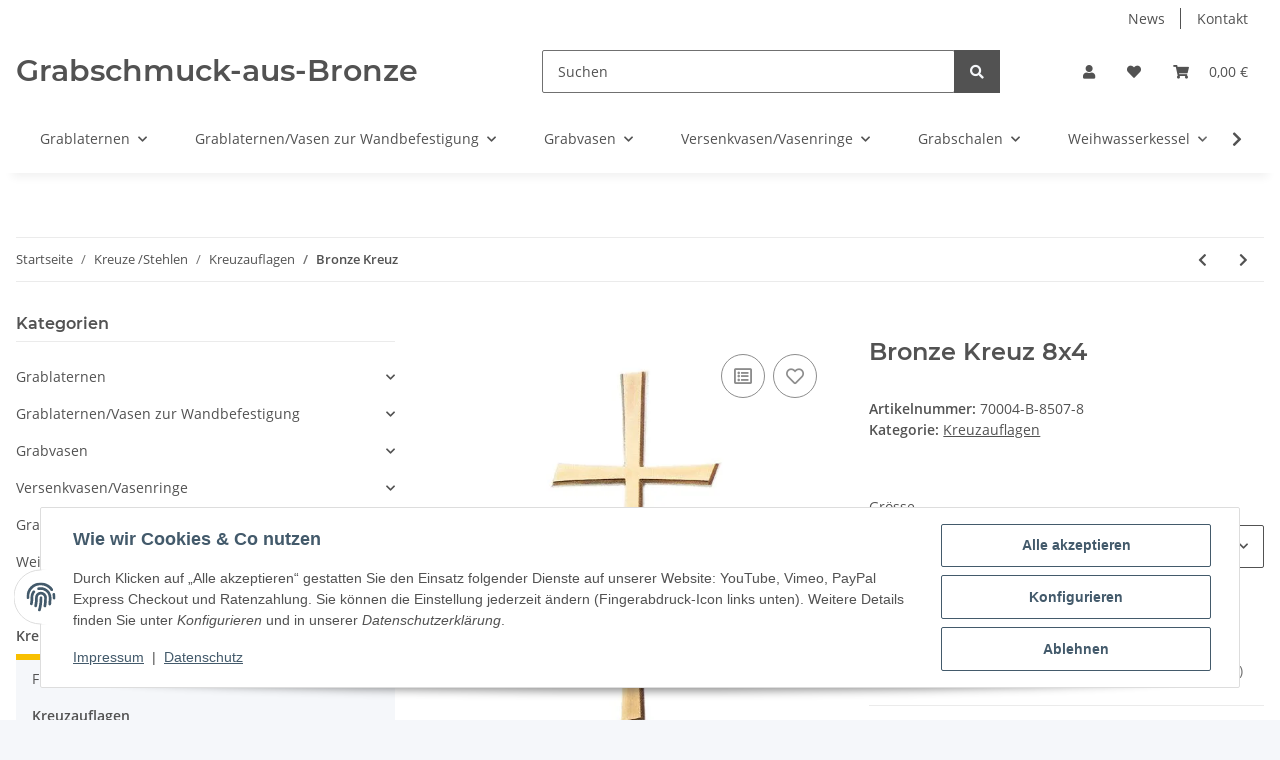

--- FILE ---
content_type: text/html; charset=utf-8
request_url: https://www.grabschmuck-aus-bronze.de/Bronze-Kreuz-8x4
body_size: 46827
content:
<!DOCTYPE html>
<html lang="de" itemscope itemtype="https://schema.org/ItemPage">
    
    <head>
        
            <meta http-equiv="content-type" content="text/html; charset=utf-8">
            <meta name="description" itemprop="description" content="Schlichte, moderne Bronzekreuz-Auflage in verschiedenen Grössen Bei Bedarf auch in Alu lieferbar,bitte kontaktieren sie uns  ">
                        <meta name="viewport" content="width=device-width, initial-scale=1.0">
            <meta http-equiv="X-UA-Compatible" content="IE=edge">
                        <meta name="robots" content="index, follow">

            <meta itemprop="url" content="https://www.grabschmuck-aus-bronze.de/Bronze-Kreuz">
            <meta property="og:type" content="website">
            <meta property="og:site_name" content="Bronze Kreuz 8x4, 69,00 €">
            <meta property="og:title" content="Bronze Kreuz 8x4, 69,00 €">
            <meta property="og:description" content="Schlichte, moderne Bronzekreuz-Auflage in verschiedenen Grössen Bei Bedarf auch in Alu lieferbar,bitte kontaktieren sie uns  ">
            <meta property="og:url" content="https://www.grabschmuck-aus-bronze.de/Bronze-Kreuz">

                                    
                            <meta itemprop="image" content="https://www.grabschmuck-aus-bronze.de/media/image/product/2467/lg/bronze-kreuz-8x4.jpg">
                <meta property="og:image" content="https://www.grabschmuck-aus-bronze.de/media/image/product/2467/lg/bronze-kreuz-8x4.jpg">
                <meta property="og:image:width" content="310">
                <meta property="og:image:height" content="600">
                    

        <title itemprop="name">Bronze Kreuz 8x4, 69,00 €</title>

                    <link rel="canonical" href="https://www.grabschmuck-aus-bronze.de/Bronze-Kreuz">
        
        

        
            <link rel="icon" href="https://www.grabschmuck-aus-bronze.de/favicon.ico" sizes="48x48">
            <link rel="icon" href="https://www.grabschmuck-aus-bronze.de/favicon.svg" sizes="any" type="image/svg+xml">
            <link rel="apple-touch-icon" href="https://www.grabschmuck-aus-bronze.de/apple-touch-icon.png">
            <link rel="manifest" href="https://www.grabschmuck-aus-bronze.de/site.webmanifest">
            <meta name="msapplication-TileColor" content="#f8bf00">
            <meta name="msapplication-TileImage" content="https://www.grabschmuck-aus-bronze.de/mstile-144x144.png">
        
        
            <meta name="theme-color" content="#f8bf00">
        

        
                                                    
                <style id="criticalCSS">
                    
                        :root{--blue: #007bff;--indigo: #6610f2;--purple: #6f42c1;--pink: #e83e8c;--red: #dc3545;--orange: #fd7e14;--yellow: #ffc107;--green: #28a745;--teal: #20c997;--cyan: #17a2b8;--white: #ffffff;--gray: #707070;--gray-dark: #343a40;--primary: #F8BF00;--secondary: #525252;--success: #1C871E;--info: #525252;--warning: #f39932;--danger: #b90000;--light: #f5f7fa;--dark: #525252;--gray: #707070;--gray-light: #f5f7fa;--gray-medium: #ebebeb;--gray-dark: #9b9b9b;--gray-darker: #525252;--breakpoint-xs: 0;--breakpoint-sm: 576px;--breakpoint-md: 768px;--breakpoint-lg: 992px;--breakpoint-xl: 1300px;--font-family-sans-serif: "Open Sans", sans-serif;--font-family-monospace: SFMono-Regular, Menlo, Monaco, Consolas, "Liberation Mono", "Courier New", monospace}*,*::before,*::after{box-sizing:border-box}html{font-family:sans-serif;line-height:1.15;-webkit-text-size-adjust:100%;-webkit-tap-highlight-color:rgba(0, 0, 0, 0)}article,aside,figcaption,figure,footer,header,hgroup,main,nav,section{display:block}body{margin:0;font-family:"Open Sans", sans-serif;font-size:0.875rem;font-weight:400;line-height:1.5;color:#525252;text-align:left;background-color:#f5f7fa}[tabindex="-1"]:focus:not(:focus-visible){outline:0 !important}hr{box-sizing:content-box;height:0;overflow:visible}h1,h2,h3,h4,h5,h6{margin-top:0;margin-bottom:1rem}p{margin-top:0;margin-bottom:1rem}abbr[title],abbr[data-original-title]{text-decoration:underline;text-decoration:underline dotted;cursor:help;border-bottom:0;text-decoration-skip-ink:none}address{margin-bottom:1rem;font-style:normal;line-height:inherit}ol,ul,dl{margin-top:0;margin-bottom:1rem}ol ol,ul ul,ol ul,ul ol{margin-bottom:0}dt{font-weight:700}dd{margin-bottom:0.5rem;margin-left:0}blockquote{margin:0 0 1rem}b,strong{font-weight:bolder}small{font-size:80%}sub,sup{position:relative;font-size:75%;line-height:0;vertical-align:baseline}sub{bottom:-0.25em}sup{top:-0.5em}a{color:#525252;text-decoration:underline;background-color:transparent}a:hover{color:#F8BF00;text-decoration:none}a:not([href]):not([class]){color:inherit;text-decoration:none}a:not([href]):not([class]):hover{color:inherit;text-decoration:none}pre,code,kbd,samp{font-family:SFMono-Regular, Menlo, Monaco, Consolas, "Liberation Mono", "Courier New", monospace;font-size:1em}pre{margin-top:0;margin-bottom:1rem;overflow:auto;-ms-overflow-style:scrollbar}figure{margin:0 0 1rem}img{vertical-align:middle;border-style:none}svg{overflow:hidden;vertical-align:middle}table{border-collapse:collapse}caption{padding-top:0.75rem;padding-bottom:0.75rem;color:#707070;text-align:left;caption-side:bottom}th{text-align:inherit;text-align:-webkit-match-parent}label{display:inline-block;margin-bottom:0.5rem}button{border-radius:0}button:focus:not(:focus-visible){outline:0}input,button,select,optgroup,textarea{margin:0;font-family:inherit;font-size:inherit;line-height:inherit}button,input{overflow:visible}button,select{text-transform:none}[role="button"]{cursor:pointer}select{word-wrap:normal}button,[type="button"],[type="reset"],[type="submit"]{-webkit-appearance:button}button:not(:disabled),[type="button"]:not(:disabled),[type="reset"]:not(:disabled),[type="submit"]:not(:disabled){cursor:pointer}button::-moz-focus-inner,[type="button"]::-moz-focus-inner,[type="reset"]::-moz-focus-inner,[type="submit"]::-moz-focus-inner{padding:0;border-style:none}input[type="radio"],input[type="checkbox"]{box-sizing:border-box;padding:0}textarea{overflow:auto;resize:vertical}fieldset{min-width:0;padding:0;margin:0;border:0}legend{display:block;width:100%;max-width:100%;padding:0;margin-bottom:0.5rem;font-size:1.5rem;line-height:inherit;color:inherit;white-space:normal}progress{vertical-align:baseline}[type="number"]::-webkit-inner-spin-button,[type="number"]::-webkit-outer-spin-button{height:auto}[type="search"]{outline-offset:-2px;-webkit-appearance:none}[type="search"]::-webkit-search-decoration{-webkit-appearance:none}::-webkit-file-upload-button{font:inherit;-webkit-appearance:button}output{display:inline-block}summary{display:list-item;cursor:pointer}template{display:none}[hidden]{display:none !important}.img-fluid{max-width:100%;height:auto}.img-thumbnail{padding:0.25rem;background-color:#f5f7fa;border:1px solid #dee2e6;border-radius:0.125rem;box-shadow:0 1px 2px rgba(0, 0, 0, 0.075);max-width:100%;height:auto}.figure{display:inline-block}.figure-img{margin-bottom:0.5rem;line-height:1}.figure-caption{font-size:90%;color:#707070}code{font-size:87.5%;color:#e83e8c;word-wrap:break-word}a>code{color:inherit}kbd{padding:0.2rem 0.4rem;font-size:87.5%;color:#ffffff;background-color:#212529;border-radius:0.125rem;box-shadow:inset 0 -0.1rem 0 rgba(0, 0, 0, 0.25)}kbd kbd{padding:0;font-size:100%;font-weight:700;box-shadow:none}pre{display:block;font-size:87.5%;color:#212529}pre code{font-size:inherit;color:inherit;word-break:normal}.pre-scrollable{max-height:340px;overflow-y:scroll}.container,.container-fluid,.container-sm,.container-md,.container-lg,.container-xl{width:100%;padding-right:1rem;padding-left:1rem;margin-right:auto;margin-left:auto}@media (min-width:576px){.container,.container-sm{max-width:97vw}}@media (min-width:768px){.container,.container-sm,.container-md{max-width:720px}}@media (min-width:992px){.container,.container-sm,.container-md,.container-lg{max-width:960px}}@media (min-width:1300px){.container,.container-sm,.container-md,.container-lg,.container-xl{max-width:1250px}}.row{display:flex;flex-wrap:wrap;margin-right:-1rem;margin-left:-1rem}.no-gutters{margin-right:0;margin-left:0}.no-gutters>.col,.no-gutters>[class*="col-"]{padding-right:0;padding-left:0}.col-1,.col-2,.col-3,.col-4,.col-5,.col-6,.col-7,.col-8,.col-9,.col-10,.col-11,.col-12,.col,.col-auto,.col-sm-1,.col-sm-2,.col-sm-3,.col-sm-4,.col-sm-5,.col-sm-6,.col-sm-7,.col-sm-8,.col-sm-9,.col-sm-10,.col-sm-11,.col-sm-12,.col-sm,.col-sm-auto,.col-md-1,.col-md-2,.col-md-3,.col-md-4,.col-md-5,.col-md-6,.col-md-7,.col-md-8,.col-md-9,.col-md-10,.col-md-11,.col-md-12,.col-md,.col-md-auto,.col-lg-1,.col-lg-2,.col-lg-3,.col-lg-4,.col-lg-5,.col-lg-6,.col-lg-7,.col-lg-8,.col-lg-9,.col-lg-10,.col-lg-11,.col-lg-12,.col-lg,.col-lg-auto,.col-xl-1,.col-xl-2,.col-xl-3,.col-xl-4,.col-xl-5,.col-xl-6,.col-xl-7,.col-xl-8,.col-xl-9,.col-xl-10,.col-xl-11,.col-xl-12,.col-xl,.col-xl-auto{position:relative;width:100%;padding-right:1rem;padding-left:1rem}.col{flex-basis:0;flex-grow:1;max-width:100%}.row-cols-1>*{flex:0 0 100%;max-width:100%}.row-cols-2>*{flex:0 0 50%;max-width:50%}.row-cols-3>*{flex:0 0 33.3333333333%;max-width:33.3333333333%}.row-cols-4>*{flex:0 0 25%;max-width:25%}.row-cols-5>*{flex:0 0 20%;max-width:20%}.row-cols-6>*{flex:0 0 16.6666666667%;max-width:16.6666666667%}.col-auto{flex:0 0 auto;width:auto;max-width:100%}.col-1{flex:0 0 8.33333333%;max-width:8.33333333%}.col-2{flex:0 0 16.66666667%;max-width:16.66666667%}.col-3{flex:0 0 25%;max-width:25%}.col-4{flex:0 0 33.33333333%;max-width:33.33333333%}.col-5{flex:0 0 41.66666667%;max-width:41.66666667%}.col-6{flex:0 0 50%;max-width:50%}.col-7{flex:0 0 58.33333333%;max-width:58.33333333%}.col-8{flex:0 0 66.66666667%;max-width:66.66666667%}.col-9{flex:0 0 75%;max-width:75%}.col-10{flex:0 0 83.33333333%;max-width:83.33333333%}.col-11{flex:0 0 91.66666667%;max-width:91.66666667%}.col-12{flex:0 0 100%;max-width:100%}.order-first{order:-1}.order-last{order:13}.order-0{order:0}.order-1{order:1}.order-2{order:2}.order-3{order:3}.order-4{order:4}.order-5{order:5}.order-6{order:6}.order-7{order:7}.order-8{order:8}.order-9{order:9}.order-10{order:10}.order-11{order:11}.order-12{order:12}.offset-1{margin-left:8.33333333%}.offset-2{margin-left:16.66666667%}.offset-3{margin-left:25%}.offset-4{margin-left:33.33333333%}.offset-5{margin-left:41.66666667%}.offset-6{margin-left:50%}.offset-7{margin-left:58.33333333%}.offset-8{margin-left:66.66666667%}.offset-9{margin-left:75%}.offset-10{margin-left:83.33333333%}.offset-11{margin-left:91.66666667%}@media (min-width:576px){.col-sm{flex-basis:0;flex-grow:1;max-width:100%}.row-cols-sm-1>*{flex:0 0 100%;max-width:100%}.row-cols-sm-2>*{flex:0 0 50%;max-width:50%}.row-cols-sm-3>*{flex:0 0 33.3333333333%;max-width:33.3333333333%}.row-cols-sm-4>*{flex:0 0 25%;max-width:25%}.row-cols-sm-5>*{flex:0 0 20%;max-width:20%}.row-cols-sm-6>*{flex:0 0 16.6666666667%;max-width:16.6666666667%}.col-sm-auto{flex:0 0 auto;width:auto;max-width:100%}.col-sm-1{flex:0 0 8.33333333%;max-width:8.33333333%}.col-sm-2{flex:0 0 16.66666667%;max-width:16.66666667%}.col-sm-3{flex:0 0 25%;max-width:25%}.col-sm-4{flex:0 0 33.33333333%;max-width:33.33333333%}.col-sm-5{flex:0 0 41.66666667%;max-width:41.66666667%}.col-sm-6{flex:0 0 50%;max-width:50%}.col-sm-7{flex:0 0 58.33333333%;max-width:58.33333333%}.col-sm-8{flex:0 0 66.66666667%;max-width:66.66666667%}.col-sm-9{flex:0 0 75%;max-width:75%}.col-sm-10{flex:0 0 83.33333333%;max-width:83.33333333%}.col-sm-11{flex:0 0 91.66666667%;max-width:91.66666667%}.col-sm-12{flex:0 0 100%;max-width:100%}.order-sm-first{order:-1}.order-sm-last{order:13}.order-sm-0{order:0}.order-sm-1{order:1}.order-sm-2{order:2}.order-sm-3{order:3}.order-sm-4{order:4}.order-sm-5{order:5}.order-sm-6{order:6}.order-sm-7{order:7}.order-sm-8{order:8}.order-sm-9{order:9}.order-sm-10{order:10}.order-sm-11{order:11}.order-sm-12{order:12}.offset-sm-0{margin-left:0}.offset-sm-1{margin-left:8.33333333%}.offset-sm-2{margin-left:16.66666667%}.offset-sm-3{margin-left:25%}.offset-sm-4{margin-left:33.33333333%}.offset-sm-5{margin-left:41.66666667%}.offset-sm-6{margin-left:50%}.offset-sm-7{margin-left:58.33333333%}.offset-sm-8{margin-left:66.66666667%}.offset-sm-9{margin-left:75%}.offset-sm-10{margin-left:83.33333333%}.offset-sm-11{margin-left:91.66666667%}}@media (min-width:768px){.col-md{flex-basis:0;flex-grow:1;max-width:100%}.row-cols-md-1>*{flex:0 0 100%;max-width:100%}.row-cols-md-2>*{flex:0 0 50%;max-width:50%}.row-cols-md-3>*{flex:0 0 33.3333333333%;max-width:33.3333333333%}.row-cols-md-4>*{flex:0 0 25%;max-width:25%}.row-cols-md-5>*{flex:0 0 20%;max-width:20%}.row-cols-md-6>*{flex:0 0 16.6666666667%;max-width:16.6666666667%}.col-md-auto{flex:0 0 auto;width:auto;max-width:100%}.col-md-1{flex:0 0 8.33333333%;max-width:8.33333333%}.col-md-2{flex:0 0 16.66666667%;max-width:16.66666667%}.col-md-3{flex:0 0 25%;max-width:25%}.col-md-4{flex:0 0 33.33333333%;max-width:33.33333333%}.col-md-5{flex:0 0 41.66666667%;max-width:41.66666667%}.col-md-6{flex:0 0 50%;max-width:50%}.col-md-7{flex:0 0 58.33333333%;max-width:58.33333333%}.col-md-8{flex:0 0 66.66666667%;max-width:66.66666667%}.col-md-9{flex:0 0 75%;max-width:75%}.col-md-10{flex:0 0 83.33333333%;max-width:83.33333333%}.col-md-11{flex:0 0 91.66666667%;max-width:91.66666667%}.col-md-12{flex:0 0 100%;max-width:100%}.order-md-first{order:-1}.order-md-last{order:13}.order-md-0{order:0}.order-md-1{order:1}.order-md-2{order:2}.order-md-3{order:3}.order-md-4{order:4}.order-md-5{order:5}.order-md-6{order:6}.order-md-7{order:7}.order-md-8{order:8}.order-md-9{order:9}.order-md-10{order:10}.order-md-11{order:11}.order-md-12{order:12}.offset-md-0{margin-left:0}.offset-md-1{margin-left:8.33333333%}.offset-md-2{margin-left:16.66666667%}.offset-md-3{margin-left:25%}.offset-md-4{margin-left:33.33333333%}.offset-md-5{margin-left:41.66666667%}.offset-md-6{margin-left:50%}.offset-md-7{margin-left:58.33333333%}.offset-md-8{margin-left:66.66666667%}.offset-md-9{margin-left:75%}.offset-md-10{margin-left:83.33333333%}.offset-md-11{margin-left:91.66666667%}}@media (min-width:992px){.col-lg{flex-basis:0;flex-grow:1;max-width:100%}.row-cols-lg-1>*{flex:0 0 100%;max-width:100%}.row-cols-lg-2>*{flex:0 0 50%;max-width:50%}.row-cols-lg-3>*{flex:0 0 33.3333333333%;max-width:33.3333333333%}.row-cols-lg-4>*{flex:0 0 25%;max-width:25%}.row-cols-lg-5>*{flex:0 0 20%;max-width:20%}.row-cols-lg-6>*{flex:0 0 16.6666666667%;max-width:16.6666666667%}.col-lg-auto{flex:0 0 auto;width:auto;max-width:100%}.col-lg-1{flex:0 0 8.33333333%;max-width:8.33333333%}.col-lg-2{flex:0 0 16.66666667%;max-width:16.66666667%}.col-lg-3{flex:0 0 25%;max-width:25%}.col-lg-4{flex:0 0 33.33333333%;max-width:33.33333333%}.col-lg-5{flex:0 0 41.66666667%;max-width:41.66666667%}.col-lg-6{flex:0 0 50%;max-width:50%}.col-lg-7{flex:0 0 58.33333333%;max-width:58.33333333%}.col-lg-8{flex:0 0 66.66666667%;max-width:66.66666667%}.col-lg-9{flex:0 0 75%;max-width:75%}.col-lg-10{flex:0 0 83.33333333%;max-width:83.33333333%}.col-lg-11{flex:0 0 91.66666667%;max-width:91.66666667%}.col-lg-12{flex:0 0 100%;max-width:100%}.order-lg-first{order:-1}.order-lg-last{order:13}.order-lg-0{order:0}.order-lg-1{order:1}.order-lg-2{order:2}.order-lg-3{order:3}.order-lg-4{order:4}.order-lg-5{order:5}.order-lg-6{order:6}.order-lg-7{order:7}.order-lg-8{order:8}.order-lg-9{order:9}.order-lg-10{order:10}.order-lg-11{order:11}.order-lg-12{order:12}.offset-lg-0{margin-left:0}.offset-lg-1{margin-left:8.33333333%}.offset-lg-2{margin-left:16.66666667%}.offset-lg-3{margin-left:25%}.offset-lg-4{margin-left:33.33333333%}.offset-lg-5{margin-left:41.66666667%}.offset-lg-6{margin-left:50%}.offset-lg-7{margin-left:58.33333333%}.offset-lg-8{margin-left:66.66666667%}.offset-lg-9{margin-left:75%}.offset-lg-10{margin-left:83.33333333%}.offset-lg-11{margin-left:91.66666667%}}@media (min-width:1300px){.col-xl{flex-basis:0;flex-grow:1;max-width:100%}.row-cols-xl-1>*{flex:0 0 100%;max-width:100%}.row-cols-xl-2>*{flex:0 0 50%;max-width:50%}.row-cols-xl-3>*{flex:0 0 33.3333333333%;max-width:33.3333333333%}.row-cols-xl-4>*{flex:0 0 25%;max-width:25%}.row-cols-xl-5>*{flex:0 0 20%;max-width:20%}.row-cols-xl-6>*{flex:0 0 16.6666666667%;max-width:16.6666666667%}.col-xl-auto{flex:0 0 auto;width:auto;max-width:100%}.col-xl-1{flex:0 0 8.33333333%;max-width:8.33333333%}.col-xl-2{flex:0 0 16.66666667%;max-width:16.66666667%}.col-xl-3{flex:0 0 25%;max-width:25%}.col-xl-4{flex:0 0 33.33333333%;max-width:33.33333333%}.col-xl-5{flex:0 0 41.66666667%;max-width:41.66666667%}.col-xl-6{flex:0 0 50%;max-width:50%}.col-xl-7{flex:0 0 58.33333333%;max-width:58.33333333%}.col-xl-8{flex:0 0 66.66666667%;max-width:66.66666667%}.col-xl-9{flex:0 0 75%;max-width:75%}.col-xl-10{flex:0 0 83.33333333%;max-width:83.33333333%}.col-xl-11{flex:0 0 91.66666667%;max-width:91.66666667%}.col-xl-12{flex:0 0 100%;max-width:100%}.order-xl-first{order:-1}.order-xl-last{order:13}.order-xl-0{order:0}.order-xl-1{order:1}.order-xl-2{order:2}.order-xl-3{order:3}.order-xl-4{order:4}.order-xl-5{order:5}.order-xl-6{order:6}.order-xl-7{order:7}.order-xl-8{order:8}.order-xl-9{order:9}.order-xl-10{order:10}.order-xl-11{order:11}.order-xl-12{order:12}.offset-xl-0{margin-left:0}.offset-xl-1{margin-left:8.33333333%}.offset-xl-2{margin-left:16.66666667%}.offset-xl-3{margin-left:25%}.offset-xl-4{margin-left:33.33333333%}.offset-xl-5{margin-left:41.66666667%}.offset-xl-6{margin-left:50%}.offset-xl-7{margin-left:58.33333333%}.offset-xl-8{margin-left:66.66666667%}.offset-xl-9{margin-left:75%}.offset-xl-10{margin-left:83.33333333%}.offset-xl-11{margin-left:91.66666667%}}.nav{display:flex;flex-wrap:wrap;padding-left:0;margin-bottom:0;list-style:none}.nav-link{display:block;padding:0.5rem 1rem;text-decoration:none}.nav-link:hover,.nav-link:focus{text-decoration:none}.nav-link.disabled{color:#707070;pointer-events:none;cursor:default}.nav-tabs{border-bottom:1px solid #dee2e6}.nav-tabs .nav-link{margin-bottom:-1px;background-color:transparent;border:1px solid transparent;border-top-left-radius:0;border-top-right-radius:0}.nav-tabs .nav-link:hover,.nav-tabs .nav-link:focus{isolation:isolate;border-color:transparent}.nav-tabs .nav-link.disabled{color:#707070;background-color:transparent;border-color:transparent}.nav-tabs .nav-link.active,.nav-tabs .nav-item.show .nav-link{color:#525252;background-color:transparent;border-color:#F8BF00}.nav-tabs .dropdown-menu{margin-top:-1px;border-top-left-radius:0;border-top-right-radius:0}.nav-pills .nav-link{background:none;border:0;border-radius:0.125rem}.nav-pills .nav-link.active,.nav-pills .show>.nav-link{color:#ffffff;background-color:#F8BF00}.nav-fill>.nav-link,.nav-fill .nav-item{flex:1 1 auto;text-align:center}.nav-justified>.nav-link,.nav-justified .nav-item{flex-basis:0;flex-grow:1;text-align:center}.tab-content>.tab-pane{display:none}.tab-content>.active{display:block}.navbar{position:relative;display:flex;flex-wrap:wrap;align-items:center;justify-content:space-between;padding:0.4rem 1rem}.navbar .container,.navbar .container-fluid,.navbar .container-sm,.navbar .container-md,.navbar .container-lg,.navbar .container-xl,.navbar>.container-sm,.navbar>.container-md,.navbar>.container-lg,.navbar>.container-xl{display:flex;flex-wrap:wrap;align-items:center;justify-content:space-between}.navbar-brand{display:inline-block;padding-top:0.40625rem;padding-bottom:0.40625rem;margin-right:1rem;font-size:1rem;line-height:inherit;white-space:nowrap}.navbar-brand:hover,.navbar-brand:focus{text-decoration:none}.navbar-nav{display:flex;flex-direction:column;padding-left:0;margin-bottom:0;list-style:none}.navbar-nav .nav-link{padding-right:0;padding-left:0}.navbar-nav .dropdown-menu{position:static;float:none}.navbar-text{display:inline-block;padding-top:0.5rem;padding-bottom:0.5rem}.navbar-collapse{flex-basis:100%;flex-grow:1;align-items:center}.navbar-toggler{padding:0.25rem 0.75rem;font-size:1rem;line-height:1;background-color:transparent;border:1px solid transparent;border-radius:0.125rem}.navbar-toggler:hover,.navbar-toggler:focus{text-decoration:none}.navbar-toggler-icon{display:inline-block;width:1.5em;height:1.5em;vertical-align:middle;content:"";background:50% / 100% 100% no-repeat}.navbar-nav-scroll{max-height:75vh;overflow-y:auto}@media (max-width:575.98px){.navbar-expand-sm>.container,.navbar-expand-sm>.container-fluid,.navbar-expand-sm>.container-sm,.navbar-expand-sm>.container-md,.navbar-expand-sm>.container-lg,.navbar-expand-sm>.container-xl{padding-right:0;padding-left:0}}@media (min-width:576px){.navbar-expand-sm{flex-flow:row nowrap;justify-content:flex-start}.navbar-expand-sm .navbar-nav{flex-direction:row}.navbar-expand-sm .navbar-nav .dropdown-menu{position:absolute}.navbar-expand-sm .navbar-nav .nav-link{padding-right:1.5rem;padding-left:1.5rem}.navbar-expand-sm>.container,.navbar-expand-sm>.container-fluid,.navbar-expand-sm>.container-sm,.navbar-expand-sm>.container-md,.navbar-expand-sm>.container-lg,.navbar-expand-sm>.container-xl{flex-wrap:nowrap}.navbar-expand-sm .navbar-nav-scroll{overflow:visible}.navbar-expand-sm .navbar-collapse{display:flex !important;flex-basis:auto}.navbar-expand-sm .navbar-toggler{display:none}}@media (max-width:767.98px){.navbar-expand-md>.container,.navbar-expand-md>.container-fluid,.navbar-expand-md>.container-sm,.navbar-expand-md>.container-md,.navbar-expand-md>.container-lg,.navbar-expand-md>.container-xl{padding-right:0;padding-left:0}}@media (min-width:768px){.navbar-expand-md{flex-flow:row nowrap;justify-content:flex-start}.navbar-expand-md .navbar-nav{flex-direction:row}.navbar-expand-md .navbar-nav .dropdown-menu{position:absolute}.navbar-expand-md .navbar-nav .nav-link{padding-right:1.5rem;padding-left:1.5rem}.navbar-expand-md>.container,.navbar-expand-md>.container-fluid,.navbar-expand-md>.container-sm,.navbar-expand-md>.container-md,.navbar-expand-md>.container-lg,.navbar-expand-md>.container-xl{flex-wrap:nowrap}.navbar-expand-md .navbar-nav-scroll{overflow:visible}.navbar-expand-md .navbar-collapse{display:flex !important;flex-basis:auto}.navbar-expand-md .navbar-toggler{display:none}}@media (max-width:991.98px){.navbar-expand-lg>.container,.navbar-expand-lg>.container-fluid,.navbar-expand-lg>.container-sm,.navbar-expand-lg>.container-md,.navbar-expand-lg>.container-lg,.navbar-expand-lg>.container-xl{padding-right:0;padding-left:0}}@media (min-width:992px){.navbar-expand-lg{flex-flow:row nowrap;justify-content:flex-start}.navbar-expand-lg .navbar-nav{flex-direction:row}.navbar-expand-lg .navbar-nav .dropdown-menu{position:absolute}.navbar-expand-lg .navbar-nav .nav-link{padding-right:1.5rem;padding-left:1.5rem}.navbar-expand-lg>.container,.navbar-expand-lg>.container-fluid,.navbar-expand-lg>.container-sm,.navbar-expand-lg>.container-md,.navbar-expand-lg>.container-lg,.navbar-expand-lg>.container-xl{flex-wrap:nowrap}.navbar-expand-lg .navbar-nav-scroll{overflow:visible}.navbar-expand-lg .navbar-collapse{display:flex !important;flex-basis:auto}.navbar-expand-lg .navbar-toggler{display:none}}@media (max-width:1299.98px){.navbar-expand-xl>.container,.navbar-expand-xl>.container-fluid,.navbar-expand-xl>.container-sm,.navbar-expand-xl>.container-md,.navbar-expand-xl>.container-lg,.navbar-expand-xl>.container-xl{padding-right:0;padding-left:0}}@media (min-width:1300px){.navbar-expand-xl{flex-flow:row nowrap;justify-content:flex-start}.navbar-expand-xl .navbar-nav{flex-direction:row}.navbar-expand-xl .navbar-nav .dropdown-menu{position:absolute}.navbar-expand-xl .navbar-nav .nav-link{padding-right:1.5rem;padding-left:1.5rem}.navbar-expand-xl>.container,.navbar-expand-xl>.container-fluid,.navbar-expand-xl>.container-sm,.navbar-expand-xl>.container-md,.navbar-expand-xl>.container-lg,.navbar-expand-xl>.container-xl{flex-wrap:nowrap}.navbar-expand-xl .navbar-nav-scroll{overflow:visible}.navbar-expand-xl .navbar-collapse{display:flex !important;flex-basis:auto}.navbar-expand-xl .navbar-toggler{display:none}}.navbar-expand{flex-flow:row nowrap;justify-content:flex-start}.navbar-expand>.container,.navbar-expand>.container-fluid,.navbar-expand>.container-sm,.navbar-expand>.container-md,.navbar-expand>.container-lg,.navbar-expand>.container-xl{padding-right:0;padding-left:0}.navbar-expand .navbar-nav{flex-direction:row}.navbar-expand .navbar-nav .dropdown-menu{position:absolute}.navbar-expand .navbar-nav .nav-link{padding-right:1.5rem;padding-left:1.5rem}.navbar-expand>.container,.navbar-expand>.container-fluid,.navbar-expand>.container-sm,.navbar-expand>.container-md,.navbar-expand>.container-lg,.navbar-expand>.container-xl{flex-wrap:nowrap}.navbar-expand .navbar-nav-scroll{overflow:visible}.navbar-expand .navbar-collapse{display:flex !important;flex-basis:auto}.navbar-expand .navbar-toggler{display:none}.navbar-light .navbar-brand{color:rgba(0, 0, 0, 0.9)}.navbar-light .navbar-brand:hover,.navbar-light .navbar-brand:focus{color:rgba(0, 0, 0, 0.9)}.navbar-light .navbar-nav .nav-link{color:#525252}.navbar-light .navbar-nav .nav-link:hover,.navbar-light .navbar-nav .nav-link:focus{color:#F8BF00}.navbar-light .navbar-nav .nav-link.disabled{color:rgba(0, 0, 0, 0.3)}.navbar-light .navbar-nav .show>.nav-link,.navbar-light .navbar-nav .active>.nav-link,.navbar-light .navbar-nav .nav-link.show,.navbar-light .navbar-nav .nav-link.active{color:rgba(0, 0, 0, 0.9)}.navbar-light .navbar-toggler{color:#525252;border-color:rgba(0, 0, 0, 0.1)}.navbar-light .navbar-toggler-icon{background-image:url("data:image/svg+xml,%3csvg xmlns='http://www.w3.org/2000/svg' width='30' height='30' viewBox='0 0 30 30'%3e%3cpath stroke='%23525252' stroke-linecap='round' stroke-miterlimit='10' stroke-width='2' d='M4 7h22M4 15h22M4 23h22'/%3e%3c/svg%3e")}.navbar-light .navbar-text{color:#525252}.navbar-light .navbar-text a{color:rgba(0, 0, 0, 0.9)}.navbar-light .navbar-text a:hover,.navbar-light .navbar-text a:focus{color:rgba(0, 0, 0, 0.9)}.navbar-dark .navbar-brand{color:#ffffff}.navbar-dark .navbar-brand:hover,.navbar-dark .navbar-brand:focus{color:#ffffff}.navbar-dark .navbar-nav .nav-link{color:rgba(255, 255, 255, 0.5)}.navbar-dark .navbar-nav .nav-link:hover,.navbar-dark .navbar-nav .nav-link:focus{color:rgba(255, 255, 255, 0.75)}.navbar-dark .navbar-nav .nav-link.disabled{color:rgba(255, 255, 255, 0.25)}.navbar-dark .navbar-nav .show>.nav-link,.navbar-dark .navbar-nav .active>.nav-link,.navbar-dark .navbar-nav .nav-link.show,.navbar-dark .navbar-nav .nav-link.active{color:#ffffff}.navbar-dark .navbar-toggler{color:rgba(255, 255, 255, 0.5);border-color:rgba(255, 255, 255, 0.1)}.navbar-dark .navbar-toggler-icon{background-image:url("data:image/svg+xml,%3csvg xmlns='http://www.w3.org/2000/svg' width='30' height='30' viewBox='0 0 30 30'%3e%3cpath stroke='rgba%28255, 255, 255, 0.5%29' stroke-linecap='round' stroke-miterlimit='10' stroke-width='2' d='M4 7h22M4 15h22M4 23h22'/%3e%3c/svg%3e")}.navbar-dark .navbar-text{color:rgba(255, 255, 255, 0.5)}.navbar-dark .navbar-text a{color:#ffffff}.navbar-dark .navbar-text a:hover,.navbar-dark .navbar-text a:focus{color:#ffffff}.pagination-sm .page-item.active .page-link::after,.pagination-sm .page-item.active .page-text::after{left:0.375rem;right:0.375rem}.pagination-lg .page-item.active .page-link::after,.pagination-lg .page-item.active .page-text::after{left:1.125rem;right:1.125rem}.page-item{position:relative}.page-item.active{font-weight:700}.page-item.active .page-link::after,.page-item.active .page-text::after{content:"";position:absolute;left:0.5625rem;bottom:0;right:0.5625rem;border-bottom:4px solid #F8BF00}@media (min-width:768px){.dropdown-item.page-item{background-color:transparent}}.page-link,.page-text{text-decoration:none}.pagination{margin-bottom:0;justify-content:space-between;align-items:center}@media (min-width:768px){.pagination{justify-content:normal}.pagination .dropdown>.btn{display:none}.pagination .dropdown-menu{position:static !important;transform:none !important;display:flex;margin:0;padding:0;border:0;min-width:auto}.pagination .dropdown-item{width:auto;display:inline-block;padding:0}.pagination .dropdown-item.active{background-color:transparent;color:#525252}.pagination .dropdown-item:hover{background-color:transparent}.pagination .pagination-site{display:none}}@media (max-width:767.98px){.pagination .dropdown-item{padding:0}.pagination .dropdown-item.active .page-link,.pagination .dropdown-item.active .page-text,.pagination .dropdown-item:active .page-link,.pagination .dropdown-item:active .page-text{color:#525252}}.productlist-page-nav{align-items:center}.productlist-page-nav .pagination{margin:0}.productlist-page-nav .displayoptions{margin-bottom:1rem}@media (min-width:768px){.productlist-page-nav .displayoptions{margin-bottom:0}}.productlist-page-nav .displayoptions .btn-group+.btn-group+.btn-group{margin-left:0.5rem}.productlist-page-nav .result-option-wrapper{margin-right:0.5rem}.productlist-page-nav .productlist-item-info{margin-bottom:0.5rem;margin-left:auto;margin-right:auto;display:flex}@media (min-width:768px){.productlist-page-nav .productlist-item-info{margin-right:0;margin-bottom:0}.productlist-page-nav .productlist-item-info.productlist-item-border{border-right:1px solid #ebebeb;padding-right:1rem}}.productlist-page-nav.productlist-page-nav-header-m{margin-top:3rem}@media (min-width:768px){.productlist-page-nav.productlist-page-nav-header-m{margin-top:2rem}.productlist-page-nav.productlist-page-nav-header-m>.col{margin-top:1rem}}.productlist-page-nav-bottom{margin-bottom:2rem}.pagination-wrapper{margin-bottom:1rem;align-items:center;border-top:1px solid #f5f7fa;border-bottom:1px solid #f5f7fa;padding-top:0.5rem;padding-bottom:0.5rem}.pagination-wrapper .pagination-entries{font-weight:700;margin-bottom:1rem}@media (min-width:768px){.pagination-wrapper .pagination-entries{margin-bottom:0}}.pagination-wrapper .pagination-selects{margin-left:auto;margin-top:1rem}@media (min-width:768px){.pagination-wrapper .pagination-selects{margin-left:0;margin-top:0}}.pagination-wrapper .pagination-selects .pagination-selects-entries{margin-bottom:1rem}@media (min-width:768px){.pagination-wrapper .pagination-selects .pagination-selects-entries{margin-right:1rem;margin-bottom:0}}.pagination-no-wrapper{border:0;padding-top:0;padding-bottom:0}.topbar-wrapper{position:relative;z-index:1021;flex-direction:row-reverse}.sticky-header header{position:sticky;top:0}#jtl-nav-wrapper .form-control::placeholder,#jtl-nav-wrapper .form-control:focus::placeholder{color:#525252}#jtl-nav-wrapper .label-slide .form-group:not(.exclude-from-label-slide):not(.checkbox) label{background:#ffffff;color:#525252}header{box-shadow:0 1rem 0.5625rem -0.75rem rgba(0, 0, 0, 0.06);position:relative;z-index:1020}header .dropdown-menu{background-color:#ffffff;color:#525252}header .navbar-toggler{color:#525252}header .navbar-brand img{max-width:50vw;object-fit:contain}header .nav-right .dropdown-menu{margin-top:-0.03125rem;box-shadow:inset 0 1rem 0.5625rem -0.75rem rgba(0, 0, 0, 0.06)}@media (min-width:992px){header #mainNavigation{margin-right:1rem}}@media (max-width:991.98px){header .navbar-brand img{max-width:30vw}header .dropup,header .dropright,header .dropdown,header .dropleft,header .col,header [class*="col-"]{position:static}header .navbar-collapse{position:fixed;top:0;left:0;display:block;height:100vh !important;-webkit-overflow-scrolling:touch;max-width:16.875rem;transition:all 0.2s ease-in-out;z-index:1050;width:100%;background:#ffffff}header .navbar-collapse:not(.show){transform:translateX(-100%)}header .navbar-nav{transition:all 0.2s ease-in-out}header .navbar-nav .nav-item,header .navbar-nav .nav-link{margin-left:0;margin-right:0;padding-left:1rem;padding-right:1rem;padding-top:1rem;padding-bottom:1rem}header .navbar-nav .nav-link{margin-top:-1rem;margin-bottom:-1rem;margin-left:-1rem;margin-right:-1rem;display:flex;align-items:center;justify-content:space-between}header .navbar-nav .nav-link::after{content:'\f054' !important;font-family:"Font Awesome 5 Free" !important;font-weight:900;margin-left:0.5rem;margin-top:0;font-size:0.75em}header .navbar-nav .nav-item.dropdown>.nav-link>.product-count{display:none}header .navbar-nav .nav-item:not(.dropdown) .nav-link::after{display:none}header .navbar-nav .dropdown-menu{position:absolute;left:100%;top:0;box-shadow:none;width:100%;padding:0;margin:0}header .navbar-nav .dropdown-menu:not(.show){display:none}header .navbar-nav .dropdown-body{margin:0}header .navbar-nav .nav{flex-direction:column}header .nav-mobile-header{padding-left:1rem;padding-right:1rem}header .nav-mobile-header>.row{height:3.125rem}header .nav-mobile-header .nav-mobile-header-hr{margin-top:0;margin-bottom:0}header .nav-mobile-body{height:calc(100vh - 3.125rem);height:calc(var(--vh, 1vh) * 100 - 3.125rem);overflow-y:auto;position:relative}header .nav-scrollbar-inner{overflow:visible}header .nav-right{font-size:1rem}header .nav-right .dropdown-menu{width:100%}}@media (min-width:992px){header .navbar-collapse{height:4.3125rem}header .navbar-nav>.nav-item>.nav-link{position:relative;padding:1.5rem}header .navbar-nav>.nav-item>.nav-link::before{content:"";position:absolute;bottom:0;left:50%;transform:translateX(-50%);border-width:0 0 6px;border-color:#F8BF00;border-style:solid;transition:width 0.4s;width:0}header .navbar-nav>.nav-item.active>.nav-link::before,header .navbar-nav>.nav-item:hover>.nav-link::before,header .navbar-nav>.nav-item.hover>.nav-link::before{width:100%}header .navbar-nav>.nav-item>.dropdown-menu{max-height:calc(100vh - 12.5rem);overflow:auto;margin-top:-0.03125rem;box-shadow:inset 0 1rem 0.5625rem -0.75rem rgba(0, 0, 0, 0.06)}header .navbar-nav>.nav-item.dropdown-full{position:static}header .navbar-nav>.nav-item.dropdown-full .dropdown-menu{width:100%}header .navbar-nav>.nav-item .product-count{display:none}header .navbar-nav>.nav-item .nav{flex-wrap:wrap}header .navbar-nav .nav .nav-link{padding:0}header .navbar-nav .nav .nav-link::after{display:none}header .navbar-nav .dropdown .nav-item{width:100%}header .nav-mobile-body{align-self:flex-start;width:100%}header .nav-scrollbar-inner{width:100%}header .nav-right .nav-link{padding-top:1.5rem;padding-bottom:1.5rem}header .submenu-headline::after{display:none}header .submenu-headline-toplevel{font-family:Montserrat, sans-serif;font-size:1rem;border-bottom:1px solid #ebebeb;margin-bottom:1rem}header .subcategory-wrapper .categories-recursive-dropdown{display:block;position:static !important;box-shadow:none}header .subcategory-wrapper .categories-recursive-dropdown>.nav{flex-direction:column}header .subcategory-wrapper .categories-recursive-dropdown .categories-recursive-dropdown{margin-left:0.25rem}}header .submenu-headline-image{margin-bottom:1rem;display:none}@media (min-width:992px){header .submenu-headline-image{display:block}}header #burger-menu{margin-right:1rem}header .table,header .dropdown-item,header .btn-outline-primary{color:#525252}header .dropdown-item{background-color:transparent}header .dropdown-item:hover{background-color:#f5f7fa}header .btn-outline-primary:hover{color:#525252}@media (min-width:992px){.nav-item-lg-m{margin-top:1.5rem;margin-bottom:1.5rem}}.fixed-search{background-color:#ffffff;box-shadow:0 0.25rem 0.5rem rgba(0, 0, 0, 0.2);padding-top:0.5rem;padding-bottom:0.5rem}.fixed-search .form-control{background-color:#ffffff;color:#525252}.fixed-search .form-control::placeholder{color:#525252}.main-search .twitter-typeahead{display:flex;flex-grow:1}.form-clear{align-items:center;bottom:8px;color:#525252;cursor:pointer;display:flex;height:24px;justify-content:center;position:absolute;right:52px;width:24px;z-index:10}.account-icon-dropdown .account-icon-dropdown-pass{margin-bottom:2rem}.account-icon-dropdown .dropdown-footer{background-color:#f5f7fa}.account-icon-dropdown .dropdown-footer a{text-decoration:underline}.account-icon-dropdown .account-icon-dropdown-logout{padding-bottom:0.5rem}.cart-dropdown-shipping-notice{color:#707070}.is-checkout header,.is-checkout .navbar{height:2.8rem}@media (min-width:992px){.is-checkout header,.is-checkout .navbar{height:4.2625rem}}.is-checkout .search-form-wrapper-fixed,.is-checkout .fixed-search{display:none}@media (max-width:991.98px){.nav-icons{height:2.8rem}}.search-form-wrapper-fixed{padding-top:0.5rem;padding-bottom:0.5rem}.full-width-mega .main-search-wrapper .twitter-typeahead{flex:1}@media (min-width:992px){.full-width-mega .main-search-wrapper{display:block}}@media (max-width:991.98px){.full-width-mega.sticky-top .main-search-wrapper{padding-right:0;padding-left:0;flex:0 0 auto;width:auto;max-width:100%}.full-width-mega.sticky-top .main-search-wrapper+.col,.full-width-mega.sticky-top .main-search-wrapper a{padding-left:0}.full-width-mega.sticky-top .main-search-wrapper .nav-link{padding-right:0.7rem}.full-width-mega .secure-checkout-icon{flex:0 0 auto;width:auto;max-width:100%;margin-left:auto}.full-width-mega .toggler-logo-wrapper{position:initial;width:max-content}}.full-width-mega .nav-icons-wrapper{padding-left:0}.full-width-mega .nav-logo-wrapper{padding-right:0;margin-right:auto}@media (min-width:992px){.full-width-mega .navbar-expand-lg .nav-multiple-row .navbar-nav{flex-wrap:wrap}.full-width-mega #mainNavigation.nav-multiple-row{height:auto;margin-right:0}.full-width-mega .nav-multiple-row .nav-scrollbar-inner{padding-bottom:0}.full-width-mega .nav-multiple-row .nav-scrollbar-arrow{display:none}.full-width-mega .menu-search-position-center .main-search-wrapper{margin-right:auto}.full-width-mega .menu-search-position-left .main-search-wrapper{margin-right:auto}.full-width-mega .menu-search-position-left .nav-logo-wrapper{margin-right:initial}.full-width-mega .menu-center-center.menu-multiple-rows-multiple .nav-scrollbar-inner{justify-content:center}.full-width-mega .menu-center-space-between.menu-multiple-rows-multiple .nav-scrollbar-inner{justify-content:space-between}}@media (min-width:992px){header.full-width-mega .nav-right .dropdown-menu{box-shadow:0 0 7px #000000}header .nav-multiple-row .navbar-nav>.nav-item>.nav-link{padding:1rem 1.5rem}}.slick-slider{position:relative;display:block;box-sizing:border-box;-webkit-touch-callout:none;-webkit-user-select:none;-khtml-user-select:none;-moz-user-select:none;-ms-user-select:none;user-select:none;-ms-touch-action:pan-y;touch-action:pan-y;-webkit-tap-highlight-color:transparent}.slick-list{position:relative;overflow:hidden;display:block;margin:0;padding:0}.slick-list:focus{outline:none}.slick-list.dragging{cursor:pointer;cursor:hand}.slick-slider .slick-track,.slick-slider .slick-list{-webkit-transform:translate3d(0, 0, 0);-moz-transform:translate3d(0, 0, 0);-ms-transform:translate3d(0, 0, 0);-o-transform:translate3d(0, 0, 0);transform:translate3d(0, 0, 0)}.slick-track{position:relative;left:0;top:0;display:block;margin-left:auto;margin-right:auto}.slick-track:before,.slick-track:after{content:"";display:table}.slick-track:after{clear:both}.slick-loading .slick-track{visibility:hidden}.slick-slide{float:left;height:100%;min-height:1px;display:none}[dir="rtl"] .slick-slide{float:right}.slick-slide img{display:block}.slick-slide.slick-loading img{display:none}.slick-slide.dragging img{pointer-events:none}.slick-initialized .slick-slide{display:block}.slick-loading .slick-slide{visibility:hidden}.slick-vertical .slick-slide{display:block;height:auto;border:1px solid transparent}.slick-arrow.slick-hidden{display:none}:root{--vh: 1vh}.fa,.fas,.far,.fal{display:inline-block}h1,h2,h3,h4,h5,h6,.h1,.h2,.h3,.productlist-filter-headline,.sidepanel-left .box-normal .box-normal-link,.h4,.h5,.h6{margin-bottom:1rem;font-family:Montserrat, sans-serif;font-weight:400;line-height:1.2;color:#525252}h1,.h1{font-size:1.875rem}h2,.h2{font-size:1.5rem}h3,.h3,.productlist-filter-headline,.sidepanel-left .box-normal .box-normal-link{font-size:1rem}h4,.h4{font-size:0.875rem}h5,.h5{font-size:0.875rem}h6,.h6{font-size:0.875rem}.banner .img-fluid{width:100%}.label-slide .form-group:not(.exclude-from-label-slide):not(.checkbox) label{display:none}.modal{display:none}.carousel-thumbnails .slick-arrow{opacity:0}.slick-dots{flex:0 0 100%;display:flex;justify-content:center;align-items:center;font-size:0;line-height:0;padding:0;height:1rem;width:100%;margin:2rem 0 0}.slick-dots li{margin:0 0.25rem;list-style-type:none}.slick-dots li button{width:0.75rem;height:0.75rem;padding:0;border-radius:50%;border:0.125rem solid #ebebeb;background-color:#ebebeb;transition:all 0.2s ease-in-out}.slick-dots li.slick-active button{background-color:#525252;border-color:#525252}.consent-modal:not(.active){display:none}.consent-banner-icon{width:1em;height:1em}.mini>#consent-banner{display:none}html{overflow-y:scroll}.dropdown-menu{display:none}.dropdown-toggle::after{content:"";margin-left:0.5rem;display:inline-block}.list-unstyled,.list-icons{padding-left:0;list-style:none}.input-group{position:relative;display:flex;flex-wrap:wrap;align-items:stretch;width:100%}.input-group>.form-control{flex:1 1 auto;width:1%}#main-wrapper{background:#ffffff}.container-fluid-xl{max-width:103.125rem}.nav-dividers .nav-item{position:relative}.nav-dividers .nav-item:not(:last-child)::after{content:"";position:absolute;right:0;top:0.5rem;height:calc(100% - 1rem);border-right:0.0625rem solid currentColor}.nav-link{text-decoration:none}.nav-scrollbar{overflow:hidden;display:flex;align-items:center}.nav-scrollbar .nav,.nav-scrollbar .navbar-nav{flex-wrap:nowrap}.nav-scrollbar .nav-item{white-space:nowrap}.nav-scrollbar-inner{overflow-x:auto;padding-bottom:1.5rem;align-self:flex-start}#shop-nav{align-items:center;flex-shrink:0;margin-left:auto}@media (max-width:767.98px){#shop-nav .nav-link{padding-left:0.7rem;padding-right:0.7rem}}.has-left-sidebar .breadcrumb-container{padding-left:0;padding-right:0}.breadcrumb{display:flex;flex-wrap:wrap;padding:0.5rem 0;margin-bottom:0;list-style:none;background-color:transparent;border-radius:0}.breadcrumb-item{display:none}@media (min-width:768px){.breadcrumb-item{display:flex}}.breadcrumb-item.active{font-weight:700}.breadcrumb-item.first{padding-left:0}.breadcrumb-item.first::before{display:none}.breadcrumb-item+.breadcrumb-item{padding-left:0.5rem}.breadcrumb-item+.breadcrumb-item::before{display:inline-block;padding-right:0.5rem;color:#707070;content:"/"}.breadcrumb-item.active{color:#525252;font-weight:700}.breadcrumb-item.first::before{display:none}.breadcrumb-arrow{display:flex}@media (min-width:768px){.breadcrumb-arrow{display:none}}.breadcrumb-arrow:first-child::before{content:'\f053' !important;font-family:"Font Awesome 5 Free" !important;font-weight:900;margin-right:6px}.breadcrumb-arrow:not(:first-child){padding-left:0}.breadcrumb-arrow:not(:first-child)::before{content:none}.breadcrumb-wrapper{margin-bottom:2rem}@media (min-width:992px){.breadcrumb-wrapper{border-style:solid;border-color:#ebebeb;border-width:1px 0}}.breadcrumb{font-size:0.8125rem}.breadcrumb a{text-decoration:none}.breadcrumb-back{padding-right:1rem;margin-right:1rem;border-right:1px solid #ebebeb}.hr-sect{display:flex;justify-content:center;flex-basis:100%;align-items:center;color:#525252;margin:8px 0;font-size:1.5rem;font-family:Montserrat, sans-serif}.hr-sect::before{margin:0 30px 0 0}.hr-sect::after{margin:0 0 0 30px}.hr-sect::before,.hr-sect::after{content:"";flex-grow:1;background:rgba(0, 0, 0, 0.1);height:1px;font-size:0;line-height:0}.hr-sect a{text-decoration:none;border-bottom:0.375rem solid transparent;font-weight:700}@media (max-width:991.98px){.hr-sect{text-align:center;border-top:1px solid rgba(0, 0, 0, 0.1);border-bottom:1px solid rgba(0, 0, 0, 0.1);padding:15px 0;margin:15px 0}.hr-sect::before,.hr-sect::after{margin:0;flex-grow:unset}.hr-sect a{border-bottom:none;margin:auto}}.slick-slider-other.is-not-opc{margin-bottom:2rem}.slick-slider-other.is-not-opc .carousel{margin-bottom:1.5rem}.slick-slider-other .slick-slider-other-container{padding-left:0;padding-right:0}@media (min-width:768px){.slick-slider-other .slick-slider-other-container{padding-left:1rem;padding-right:1rem}}.slick-slider-other .hr-sect{margin-bottom:2rem}#header-top-bar{position:relative;z-index:1021;flex-direction:row-reverse}#header-top-bar,header{background-color:#ffffff;color:#525252}.img-aspect-ratio{width:100%;height:auto}header{box-shadow:0 1rem 0.5625rem -0.75rem rgba(0, 0, 0, 0.06);position:relative;z-index:1020}header .navbar{padding:0;position:static}@media (min-width:992px){header{padding-bottom:0}header .navbar-brand{margin-right:3rem}}header .navbar-brand{padding-top:0.4rem;padding-bottom:0.4rem}header .navbar-brand img{height:2rem;width:auto}header .nav-right .dropdown-menu{margin-top:-0.03125rem;box-shadow:inset 0 1rem 0.5625rem -0.75rem rgba(0, 0, 0, 0.06)}@media (min-width:992px){header .navbar-brand{padding-top:0.6rem;padding-bottom:0.6rem}header .navbar-brand img{height:3.0625rem}header .navbar-collapse{height:4.3125rem}header .navbar-nav>.nav-item>.nav-link{position:relative;padding:1.5rem}header .navbar-nav>.nav-item>.nav-link::before{content:"";position:absolute;bottom:0;left:50%;transform:translateX(-50%);border-width:0 0 6px;border-color:#F8BF00;border-style:solid;transition:width 0.4s;width:0}header .navbar-nav>.nav-item.active>.nav-link::before,header .navbar-nav>.nav-item:hover>.nav-link::before,header .navbar-nav>.nav-item.hover>.nav-link::before{width:100%}header .navbar-nav>.nav-item .nav{flex-wrap:wrap}header .navbar-nav .nav .nav-link{padding:0}header .navbar-nav .nav .nav-link::after{display:none}header .navbar-nav .dropdown .nav-item{width:100%}header .nav-mobile-body{align-self:flex-start;width:100%}header .nav-scrollbar-inner{width:100%}header .nav-right .nav-link{padding-top:1.5rem;padding-bottom:1.5rem}}.btn{display:inline-block;font-weight:600;color:#525252;text-align:center;vertical-align:middle;user-select:none;background-color:transparent;border:1px solid transparent;padding:0.625rem 0.9375rem;font-size:0.875rem;line-height:1.5;border-radius:0.125rem}.btn.disabled,.btn:disabled{opacity:0.65;box-shadow:none}.btn:not(:disabled):not(.disabled):active,.btn:not(:disabled):not(.disabled).active{box-shadow:none}.form-control{display:block;width:100%;height:calc(1.5em + 1.25rem + 2px);padding:0.625rem 0.9375rem;font-size:0.875rem;font-weight:400;line-height:1.5;color:#525252;background-color:#ffffff;background-clip:padding-box;border:1px solid #707070;border-radius:0.125rem;box-shadow:inset 0 1px 1px rgba(0, 0, 0, 0.075);transition:border-color 0.15s ease-in-out, box-shadow 0.15s ease-in-out}@media (prefers-reduced-motion:reduce){.form-control{transition:none}}.square{display:flex;position:relative}.square::before{content:"";display:inline-block;padding-bottom:100%}#product-offer .product-info ul.info-essential{margin:2rem 0;padding-left:0;list-style:none}.price_wrapper{margin-bottom:1.5rem}.price_wrapper .price{display:inline-block}.price_wrapper .bulk-prices{margin-top:1rem}.price_wrapper .bulk-prices .bulk-price{margin-right:0.25rem}#product-offer .product-info{border:0}#product-offer .product-info .bordered-top-bottom{padding:1rem;border-top:1px solid #f5f7fa;border-bottom:1px solid #f5f7fa}#product-offer .product-info ul.info-essential{margin:2rem 0}#product-offer .product-info .shortdesc{margin-bottom:1rem}#product-offer .product-info .product-offer{margin-bottom:2rem}#product-offer .product-info .product-offer>.row{margin-bottom:1.5rem}#product-offer .product-info .stock-information{border-top:1px solid #ebebeb;border-bottom:1px solid #ebebeb;align-items:flex-end}#product-offer .product-info .stock-information.stock-information-p{padding-top:1rem;padding-bottom:1rem}@media (max-width:767.98px){#product-offer .product-info .stock-information{margin-top:1rem}}#product-offer .product-info .question-on-item{margin-left:auto}#product-offer .product-info .question-on-item .question{padding:0}.product-detail .product-actions{position:absolute;z-index:1;right:2rem;top:1rem;display:flex;justify-content:center;align-items:center}.product-detail .product-actions .btn{margin:0 0.25rem}#image_wrapper{margin-bottom:3rem}#image_wrapper #gallery{margin-bottom:2rem}#image_wrapper .product-detail-image-topbar{display:none}.product-detail .product-thumbnails-wrapper .product-thumbnails{display:none}.flex-row-reverse{flex-direction:row-reverse !important}.flex-column{flex-direction:column !important}.justify-content-start{justify-content:flex-start !important}.collapse:not(.show){display:none}.d-none{display:none !important}.d-block{display:block !important}.d-flex{display:flex !important}.d-inline-block{display:inline-block !important}@media (min-width:992px){.d-lg-none{display:none !important}.d-lg-block{display:block !important}.d-lg-flex{display:flex !important}}@media (min-width:768px){.d-md-none{display:none !important}.d-md-block{display:block !important}.d-md-flex{display:flex !important}.d-md-inline-block{display:inline-block !important}}@media (min-width:992px){.justify-content-lg-end{justify-content:flex-end !important}}.list-gallery{display:flex;flex-direction:column}.list-gallery .second-wrapper{position:absolute;top:0;left:0;width:100%;height:100%}.list-gallery img.second{opacity:0}.form-group{margin-bottom:1rem}.btn-outline-secondary{color:#525252;border-color:#525252}.btn-group{display:inline-flex}.productlist-filter-headline{padding-bottom:0.5rem;margin-bottom:1rem}hr{margin-top:1rem;margin-bottom:1rem;border:0;border-top:1px solid rgba(0, 0, 0, 0.1)}.badge-circle-1{background-color:#ffffff}#content{padding-bottom:3rem}#content-wrapper{margin-top:0}#content-wrapper.has-fluid{padding-top:1rem}#content-wrapper:not(.has-fluid){padding-top:2rem}@media (min-width:992px){#content-wrapper:not(.has-fluid){padding-top:4rem}}aside h4{margin-bottom:1rem}aside .card{border:none;box-shadow:none;background-color:transparent}aside .card .card-title{margin-bottom:0.5rem;font-size:1.5rem;font-weight:600}aside .card.card-default .card-heading{border-bottom:none;padding-left:0;padding-right:0}aside .card.card-default>.card-heading>.card-title{color:#525252;font-weight:600;border-bottom:1px solid #ebebeb;padding:10px 0}aside .card>.card-body{padding:0}aside .card>.card-body .card-title{font-weight:600}aside .nav-panel .nav{flex-wrap:initial}aside .nav-panel>.nav>.active>.nav-link{border-bottom:0.375rem solid #F8BF00;cursor:pointer}aside .nav-panel .active>.nav-link{font-weight:700}aside .nav-panel .nav-link[aria-expanded=true] i.fa-chevron-down{transform:rotate(180deg)}aside .nav-panel .nav-link,aside .nav-panel .nav-item{clear:left}aside .box .nav-link,aside .box .nav a,aside .box .dropdown-menu .dropdown-item{text-decoration:none;white-space:normal}aside .box .nav-link{padding-left:0;padding-right:0}aside .box .snippets-categories-nav-link-child{padding-left:0.5rem;padding-right:0.5rem}aside .box-monthlynews a .value{text-decoration:underline}aside .box-monthlynews a .value:hover{text-decoration:none}.box-categories .dropdown .collapse,.box-linkgroup .dropdown .collapse{background:#f5f7fa}.box-categories .nav-link{cursor:pointer}.box_login .register{text-decoration:underline}.box_login .register:hover{text-decoration:none}.box_login .register .fa{color:#F8BF00}.box_login .resetpw{text-decoration:underline}.box_login .resetpw:hover{text-decoration:none}.jqcloud-word.w0{color:#fbd966;font-size:70%}.jqcloud-word.w1{color:#fad352;font-size:100%}.jqcloud-word.w2{color:#face3d;font-size:130%}.jqcloud-word.w3{color:#f9c929;font-size:160%}.jqcloud-word.w4{color:#f9c414;font-size:190%}.jqcloud-word.w5{color:#f8bf00;font-size:220%}.jqcloud-word.w6{color:#e4b000;font-size:250%}.jqcloud-word.w7{color:#d0a000;font-size:280%}.jqcloud{line-height:normal;overflow:hidden;position:relative}.jqcloud-word a{color:inherit !important;font-size:inherit !important;text-decoration:none !important}.jqcloud-word a:hover{color:#F8BF00 !important}.searchcloud{width:100%;height:200px}#footer-boxes .card{background:transparent;border:0}#footer-boxes .card a{text-decoration:none}@media (min-width:768px){.box-normal{margin-bottom:1.5rem}}.box-normal .box-normal-link{text-decoration:none;font-weight:700;margin-bottom:0.5rem}@media (min-width:768px){.box-normal .box-normal-link{display:none}}.box-filter-hr{margin-top:0.5rem;margin-bottom:0.5rem}.box-normal-hr{margin-top:1rem;margin-bottom:1rem;display:flex}@media (min-width:768px){.box-normal-hr{display:none}}.box-last-seen .box-last-seen-item{margin-bottom:1rem}.box-nav-item{margin-top:0.5rem}@media (min-width:768px){.box-nav-item{margin-top:0}}.box-login .box-login-resetpw{margin-bottom:0.5rem;padding-left:0;padding-right:0;display:block}.box-slider{margin-bottom:1.5rem}.box-link-wrapper{align-items:center;display:flex}.box-link-wrapper i.snippets-filter-item-icon-right{color:#707070}.box-link-wrapper .badge{margin-left:auto}.box-delete-button{text-align:right;white-space:nowrap}.box-delete-button .remove{float:right}.box-filter-price .box-filter-price-collapse{padding-bottom:1.5rem}.hr-no-top{margin-top:0;margin-bottom:1rem}.characteristic-collapse-btn-inner img{margin-right:0.25rem}#search{margin-right:1rem;display:none}@media (min-width:992px){#search{display:block}}.link-content{margin-bottom:1rem}#footer{margin-top:auto;padding:4rem 0 0;background-color:#f5f7fa;color:#525252}#copyright{background-color:#525252;color:#f5f7fa;margin-top:1rem}#copyright>div{padding-top:1rem;padding-bottom:1rem;font-size:0.75rem;text-align:center}.toggler-logo-wrapper{float:left}@media (max-width:991.98px){.toggler-logo-wrapper{position:absolute}.toggler-logo-wrapper .logo-wrapper{float:left}.toggler-logo-wrapper .burger-menu-wrapper{float:left;padding-top:1rem}}.navbar .container{display:block}.lazyload{opacity:0 !important}.search-wrapper{width:100%}#header-top-bar a:not(.dropdown-item):not(.btn),header a:not(.dropdown-item):not(.btn){text-decoration:none;color:#525252}#header-top-bar a:not(.dropdown-item):not(.btn):hover,header a:not(.dropdown-item):not(.btn):hover{color:#F8BF00}header .form-control,header .form-control:focus{background-color:#ffffff;color:#525252}.btn-secondary{background-color:#525252;color:#f5f7fa}.productlist-filter-headline{border-bottom:1px solid #ebebeb}.content-cats-small{margin-bottom:3rem}@media (min-width:768px){.content-cats-small>div{margin-bottom:1rem}}.content-cats-small .sub-categories{display:flex;flex-direction:column;flex-grow:1;flex-basis:auto;align-items:stretch;justify-content:flex-start;height:100%}.content-cats-small .sub-categories .subcategories-image{justify-content:center;align-items:flex-start;margin-bottom:1rem}.content-cats-small::after{display:block;clear:both;content:""}.content-cats-small .outer{margin-bottom:0.5rem}.content-cats-small .caption{margin-bottom:0.5rem}@media (min-width:768px){.content-cats-small .caption{text-align:center}}.content-cats-small hr{margin-top:1rem;margin-bottom:1rem;padding-left:0;list-style:none}.lazyloading{color:transparent;width:auto;height:auto;max-width:40px;max-height:40px}
                    
    .main-search-wrapper {
        max-width: 450px;
    }
    .nav-logo-wrapper {
        margin-right: auto;
    }
    @media (min-width: 992px) {
            header .navbar-brand img {
            height: 50px;
        }
                .main-search-wrapper {
            margin-right: auto;
        }
        }
    
                    
                                                                            @media (min-width: 992px) {
                                header .navbar-brand img {
                                    height: 49px;
                                }
                                                                    nav.navbar {
                                        height: calc(49px + 1.2rem);
                                    }
                                                            }
                                            
                </style>
            
                                        <link rel="preload" href="https://www.grabschmuck-aus-bronze.de/static/1752834727/g=clear.css,plugin_css&amp;z=.css" as="style" onload="this.onload=null;this.rel='stylesheet'">
                <noscript>
                    <link href="https://www.grabschmuck-aus-bronze.de/static/1752834727/g=clear.css,plugin_css&amp;z=.css" rel="stylesheet">
                </noscript>
            
                                    <script>
                /*! loadCSS rel=preload polyfill. [c]2017 Filament Group, Inc. MIT License */
                (function (w) {
                    "use strict";
                    if (!w.loadCSS) {
                        w.loadCSS = function (){};
                    }
                    var rp = loadCSS.relpreload = {};
                    rp.support                  = (function () {
                        var ret;
                        try {
                            ret = w.document.createElement("link").relList.supports("preload");
                        } catch (e) {
                            ret = false;
                        }
                        return function () {
                            return ret;
                        };
                    })();
                    rp.bindMediaToggle          = function (link) {
                        var finalMedia = link.media || "all";

                        function enableStylesheet() {
                            if (link.addEventListener) {
                                link.removeEventListener("load", enableStylesheet);
                            } else if (link.attachEvent) {
                                link.detachEvent("onload", enableStylesheet);
                            }
                            link.setAttribute("onload", null);
                            link.media = finalMedia;
                        }

                        if (link.addEventListener) {
                            link.addEventListener("load", enableStylesheet);
                        } else if (link.attachEvent) {
                            link.attachEvent("onload", enableStylesheet);
                        }
                        setTimeout(function () {
                            link.rel   = "stylesheet";
                            link.media = "only x";
                        });
                        setTimeout(enableStylesheet, 3000);
                    };

                    rp.poly = function () {
                        if (rp.support()) {
                            return;
                        }
                        var links = w.document.getElementsByTagName("link");
                        for (var i = 0; i < links.length; i++) {
                            var link = links[i];
                            if (link.rel === "preload" && link.getAttribute("as") === "style" && !link.getAttribute("data-loadcss")) {
                                link.setAttribute("data-loadcss", true);
                                rp.bindMediaToggle(link);
                            }
                        }
                    };

                    if (!rp.support()) {
                        rp.poly();

                        var run = w.setInterval(rp.poly, 500);
                        if (w.addEventListener) {
                            w.addEventListener("load", function () {
                                rp.poly();
                                w.clearInterval(run);
                            });
                        } else if (w.attachEvent) {
                            w.attachEvent("onload", function () {
                                rp.poly();
                                w.clearInterval(run);
                            });
                        }
                    }

                    if (typeof exports !== "undefined") {
                        exports.loadCSS = loadCSS;
                    }
                    else {
                        w.loadCSS = loadCSS;
                    }
                }(typeof global !== "undefined" ? global : this));
            </script>
                                        <link rel="alternate" type="application/rss+xml" title="Newsfeed Grabschmuck-aus-Bronze" href="https://www.grabschmuck-aus-bronze.de/rss.xml">
                                                        

                

        <script src="https://www.grabschmuck-aus-bronze.de/templates/NOVA/js/jquery-3.7.1.min.js"></script>

                                    <script defer src="https://www.grabschmuck-aus-bronze.de/static/1752834727/g=jtl3.js"></script>
                    
        
                    <script defer src="https://www.grabschmuck-aus-bronze.de/templates/NOVA/js/custom.js?v=1.2.1"></script>
        
        

        
                            <link rel="preload" href="https://www.grabschmuck-aus-bronze.de/templates/NOVA/themes/base/fonts/opensans/open-sans-600.woff2" as="font" crossorigin>
                <link rel="preload" href="https://www.grabschmuck-aus-bronze.de/templates/NOVA/themes/base/fonts/opensans/open-sans-regular.woff2" as="font" crossorigin>
                <link rel="preload" href="https://www.grabschmuck-aus-bronze.de/templates/NOVA/themes/base/fonts/montserrat/Montserrat-SemiBold.woff2" as="font" crossorigin>
                        <link rel="preload" href="https://www.grabschmuck-aus-bronze.de/templates/NOVA/themes/base/fontawesome/webfonts/fa-solid-900.woff2" as="font" crossorigin>
            <link rel="preload" href="https://www.grabschmuck-aus-bronze.de/templates/NOVA/themes/base/fontawesome/webfonts/fa-regular-400.woff2" as="font" crossorigin>
        
        
            <link rel="modulepreload" href="https://www.grabschmuck-aus-bronze.de/templates/NOVA/js/app/globals.js" as="script" crossorigin>
            <link rel="modulepreload" href="https://www.grabschmuck-aus-bronze.de/templates/NOVA/js/app/snippets/form-counter.js" as="script" crossorigin>
            <link rel="modulepreload" href="https://www.grabschmuck-aus-bronze.de/templates/NOVA/js/app/plugins/navscrollbar.js" as="script" crossorigin>
            <link rel="modulepreload" href="https://www.grabschmuck-aus-bronze.de/templates/NOVA/js/app/plugins/tabdrop.js" as="script" crossorigin>
            <link rel="modulepreload" href="https://www.grabschmuck-aus-bronze.de/templates/NOVA/js/app/views/header.js" as="script" crossorigin>
            <link rel="modulepreload" href="https://www.grabschmuck-aus-bronze.de/templates/NOVA/js/app/views/productdetails.js" as="script" crossorigin>
        
                        
                    
        <script type="module" src="https://www.grabschmuck-aus-bronze.de/templates/NOVA/js/app/app.js"></script>
        <script>(function(){
            // back-to-list-link mechanics

                            let has_starting_point = window.sessionStorage.getItem('has_starting_point') === 'true';
                let product_id         = Number(window.sessionStorage.getItem('cur_product_id'));
                let page_visits        = Number(window.sessionStorage.getItem('product_page_visits'));
                let no_reload          = performance.getEntriesByType('navigation')[0].type !== 'reload';

                let browseNext         =                         2477;

                let browsePrev         =                         2450;

                let should_render_link = true;

                if (has_starting_point === false) {
                    should_render_link = false;
                } else if (product_id === 0) {
                    product_id  = 2466;
                    page_visits = 1;
                } else if (product_id === 2466) {
                    if (no_reload) {
                        page_visits ++;
                    }
                } else if (product_id === browseNext || product_id === browsePrev) {
                    product_id = 2466;
                    page_visits ++;
                } else {
                    has_starting_point = false;
                    should_render_link = false;
                }

                window.sessionStorage.setItem('has_starting_point', has_starting_point);
                window.sessionStorage.setItem('cur_product_id', product_id);
                window.sessionStorage.setItem('product_page_visits', page_visits);
                window.should_render_backtolist_link = should_render_link;
                    })()</script>
    </head>
    

    
    
        <body class="btn-animated                     wish-compare-animation-mobile                                                                is-nova" data-page="1">
<script src="https://www.grabschmuck-aus-bronze.de/plugins/jtl_paypal_commerce/frontend/template/ecs/jsTemplates/standaloneButtonTemplate.js"></script>
                <script src="https://www.grabschmuck-aus-bronze.de/plugins/jtl_paypal_commerce/frontend/template/ecs/jsTemplates/activeButtonLabelTemplate.js"></script>
                <script src="https://www.grabschmuck-aus-bronze.de/plugins/jtl_paypal_commerce/frontend/template/ecs/init.js"></script>
    
                                
                
        
        <header class="d-print-none full-width-mega sticky-top fixed-navbar theme-clear" id="jtl-nav-wrapper">
                    
                
    <div id="header-top-bar" class="d-none topbar-wrapper full-width-mega is-fullwidth d-lg-flex">
        <div class="container-fluid  d-lg-flex flex-row-reverse">
            
    <ul class="nav topbar-main nav-dividers
                    ">
    
            

        
<li class="nav-item">
    <a class="nav-link         " title="Aktuelle Neuigkeiten" target="_self" href="https://www.grabschmuck-aus-bronze.de/News">
    News
    </a>
</li>
<li class="nav-item">
    <a class="nav-link         " title="Kontaktformular" target="_self" href="https://www.grabschmuck-aus-bronze.de/Kontakt">
    Kontakt
    </a>
</li>

</ul>

        </div>
    </div>

            
                <div class="container-fluid hide-navbar ">
            <nav class="navbar row justify-content-center align-items-center-util navbar-expand-lg
                 navbar-expand-1">
                    
<div class="col col-auto nav-logo-wrapper">
                    <div class="toggler-logo-wrapper">
                        
                            <button id="burger-menu" class="burger-menu-wrapper navbar-toggler collapsed " type="button" data-toggle="collapse" data-target="#mainNavigation" aria-controls="mainNavigation" aria-expanded="false" aria-label="Toggle navigation">
                                <span class="navbar-toggler-icon"></span>
                            </button>
                        

                        
                            <div id="logo" class="logo-wrapper" itemprop="publisher" itemscope itemtype="http://schema.org/Organization">
                                <span itemprop="name" class="d-none"></span>
                                <meta itemprop="url" content="https://www.grabschmuck-aus-bronze.de/">
                                <meta itemprop="logo" content="">
                                <a href="https://www.grabschmuck-aus-bronze.de/" title="Grabschmuck-aus-Bronze" class="navbar-brand">
                                                                        <span class="h1">Grabschmuck-aus-Bronze</span>
                                                                
</a>                            </div>
                        
                    </div>
                
</div>
                                    
<div class="col main-search-wrapper nav-right">
                        
                            
    
        <div class="nav-item" id="search">
            <div class="search-wrapper">
                <form action="https://www.grabschmuck-aus-bronze.de/search/" method="get">
                    <div class="form-icon">
                        <div class="input-group " role="group">
                                    <input type="text" class="form-control ac_input" placeholder="Suchen" id="search-header" name="qs" autocomplete="off" aria-label="Suchen">

                            <div class="input-group-append ">
                                                
    
<button type="submit" class="btn  btn-secondary" aria-label="Suchen">
    <span class="fas fa-search"></span>
</button>
                            
    </div>
                            <span class="form-clear d-none"><i class="fas fa-times"></i></span>
                        
    </div>
                    </div>
                </form>
            </div>
        </div>
    
    
            

                        
                    
</div>
                
                                    
<div class="col col-auto nav-icons-wrapper">
                        <ul id="shop-nav" class="nav nav-right order-lg-last nav-icons
                    ">
                                
                                
        
                            
                            
    <ul id="shop-nav" class="nav nav-right order-lg-last nav-icons
                    ">
            


        
                    
        
            
        
        
        
            
    <li class="nav-item dropdown account-icon-dropdown" aria-expanded="false">
    <a class="nav-link nav-link-custom
                " href="#" data-toggle="dropdown" aria-haspopup="true" aria-expanded="false" role="button" aria-label="Mein Konto">
        <span class="fas fa-user"></span>
    </a>
    <div class="dropdown-menu
         dropdown-menu-right    ">
                            
                <div class="dropdown-body lg-min-w-lg">
                    <form class="jtl-validate label-slide" target="_self" action="https://www.grabschmuck-aus-bronze.de/Mein-Konto" method="post">
    <input type="hidden" class="jtl_token" name="jtl_token" value="b69f7fe1e71db6c71cf1f2ede0873b99a088b4c06a16f03d2f4095ffb50811cf">
                                
                            <fieldset id="quick-login">
                                
                                        <div id="697508f400fc7" aria-labelledby="form-group-label-697508f400fc7" class="form-group " role="group">
                    <div class="d-flex flex-column-reverse">
                                                                        <input type="email" class="form-control  form-control-sm" placeholder=" " id="email_quick" required name="email" autocomplete="email">

                                    
                <label id="form-group-label-697508f400fc7" for="email_quick" class="col-form-label pt-0">
                    E-Mail-Adresse
                </label>
            </div>
            </div>
                                
                                
                                        <div id="697508f40107e" aria-labelledby="form-group-label-697508f40107e" class="form-group account-icon-dropdown-pass" role="group">
                    <div class="d-flex flex-column-reverse">
                                                                        <input type="password" class="form-control  form-control-sm" placeholder=" " id="password_quick" required name="passwort" autocomplete="current-password">

                                    
                <label id="form-group-label-697508f40107e" for="password_quick" class="col-form-label pt-0">
                    Passwort
                </label>
            </div>
            </div>
                                
                                
                                                                    
                                
                                        <fieldset class="form-group " id="697508f40113d">
                                <div>
                                                        <input type="hidden" class="form-control " value="1" name="login">

                                                                                    
    
<button type="submit" class="btn  btn-primary btn-sm btn-block" id="submit-btn">
    Anmelden
</button>
                                    
                            </div>
            </fieldset>
                                
                            </fieldset>
                        
                    
</form>
                    
                        <a href="https://www.grabschmuck-aus-bronze.de/Passwort-vergessen" title="Passwort vergessen" rel="nofollow">
                                Passwort vergessen
                        
</a>                    
                </div>
                
                    <div class="dropdown-footer">
                        Neu hier?
                        <a href="https://www.grabschmuck-aus-bronze.de/Registrieren" title="Jetzt registrieren!" rel="nofollow">
                                Jetzt registrieren!
                        
</a>                    </div>
                
            
            
    </div>
</li>

        
                                    
                    
        <li id="shop-nav-compare" title="Vergleichsliste" class="nav-item dropdown d-none">
        
            <a href="#" class="nav-link" aria-haspopup="true" aria-expanded="false" aria-label="Vergleichsliste" data-toggle="dropdown">
                    <i class="fas fa-list">
                    <span id="comparelist-badge" class="fa-sup" title="0">
                        0
                    </span>
                </i>
            
</a>        
        
            <div id="comparelist-dropdown-container" class="dropdown-menu dropdown-menu-right lg-min-w-lg">
                <div id="comparelist-dropdown-content">
                    
                        
    
        <div class="comparelist-dropdown-table table-responsive max-h-sm lg-max-h">
                    </div>
    
    
        <div class="comparelist-dropdown-table-body dropdown-body">
                            
                    Bitte fügen Sie mindestens zwei Artikel zur Vergleichsliste hinzu.
                
                    </div>
    

                    
                </div>
            </div>
        
    </li>

                
                        
                
                            <li id="shop-nav-wish" class="nav-item dropdown ">
            
                <a href="#" class="nav-link" aria-expanded="false" aria-label="Wunschzettel" data-toggle="dropdown">
                        <i class="fas fa-heart">
                        <span id="badge-wl-count" class="fa-sup  d-none" title="0">
                            0
                        </span>
                    </i>
                
</a>            
            
                <div id="nav-wishlist-collapse" class="dropdown-menu dropdown-menu-right lg-min-w-lg">
                    <div id="wishlist-dropdown-container">
                        
                            
    
        
        <div class="wishlist-dropdown-footer dropdown-body">
            
                    
    
<a class="btn  btn-primary btn-sm btn-block" href="https://www.grabschmuck-aus-bronze.de/Wunschliste?newWL=1">
                        Wunschzettel erstellen
                
</a>
            
        </div>
    

                        
                    </div>
                </div>
            
        </li>
    
            
                
            
    <li class="cart-icon-dropdown nav-item dropdown ">
        
            <a href="#" class="nav-link" aria-expanded="false" aria-label="Warenkorb" data-toggle="dropdown">
                    
                    <i class="fas fa-shopping-cart cart-icon-dropdown-icon">
                                            </i>
                
                
                    <span class="cart-icon-dropdown-price">0,00 €</span>
                
            
</a>        
        
            
    <div class="cart-dropdown dropdown-menu dropdown-menu-right lg-min-w-lg">
                
                    
                    
                <a target="_self" href="https://www.grabschmuck-aus-bronze.de/Warenkorb" class="dropdown-item cart-dropdown-empty" rel="nofollow" title="Es befinden sich keine Artikel im Warenkorb.">
                    Es befinden sich keine Artikel im Warenkorb.
                
</a>
            
            </div>

        
    </li>

        
    
</ul>

                        
</ul>
                    
</div>
                            
</nav>
        </div>
                    <div class="container-fluid ">
                <nav class="navbar justify-content-start align-items-lg-end navbar-expand-lg
                 navbar-expand-1">
                        <div id="mainNavigation" class="collapse navbar-collapse nav-scrollbar">
                        <div class="nav-mobile-header d-lg-none">
                            

<div class="row align-items-center-util">
                                
<div class="col nav-mobile-header-toggler">
                                
                                    <button class="navbar-toggler collapsed" type="button" data-toggle="collapse" data-target="#mainNavigation" aria-controls="mainNavigation" aria-expanded="false" aria-label="Toggle navigation">
                                        <span class="navbar-toggler-icon"></span>
                                    </button>
                                
                            
</div>
                            
<div class="col col-auto nav-mobile-header-name ml-auto-util">
                                <span class="nav-offcanvas-title">Menü</span>
                                
                                    <a href="#" class="nav-offcanvas-title d-none" data-menu-back="">
                                            <span class="fas fa-chevron-left icon-mr-2"></span>
                                        <span>Zurück</span>
                                    
</a>                                
                            
</div>
                            
</div>
                            <hr class="nav-mobile-header-hr">
                        </div>
                        <div class="nav-mobile-body">
                            <ul class="navbar-nav nav-scrollbar-inner">
                                                                        
                                        <li class="nav-home-button nav-item nav-scrollbar-item d-none">
                                            <a href="https://www.grabschmuck-aus-bronze.de" title="Grabschmuck-aus-Bronze" class="nav-link">
                                                    <span class="fas fa-home"></span>
                                            
</a>                                        </li>
                                    
                                
                                
                                    
    <li class="nav-item nav-scrollbar-item dropdown dropdown-full">
<a href="https://www.grabschmuck-aus-bronze.de/Grablaternen" title="Grablaternen" class="nav-link dropdown-toggle" target="_self" data-category-id="23">
    <span class="nav-mobile-heading">Grablaternen</span>
</a><div class="dropdown-menu"><div class="dropdown-body">
<div class="container subcategory-wrapper">
    

<div class="row lg-row-lg nav">
            
<div class="col nav-item-lg-m nav-item dropdown d-lg-none col-lg-4 col-xl-3">
<a href="https://www.grabschmuck-aus-bronze.de/Grablaternen">
    <strong class="nav-mobile-heading">Grablaternen anzeigen</strong>
</a>
</div>
        
<div class="col nav-item-lg-m nav-item  col-lg-4 col-xl-3">

    
            
    
        <a href="https://www.grabschmuck-aus-bronze.de/Grablaternen-Aluminium" class="categories-recursive-link d-lg-block submenu-headline submenu-headline-toplevel 1 " aria-expanded="false" data-category-id="73">
                                                
        
                                                                        
                            
                                                        
                                                                                                                

    
                    
                                                                                        
        <picture>
        <source srcset="https://www.grabschmuck-aus-bronze.de/media/image/category/73/xs/grablaternen-aluminium.webp 26w,
                                https://www.grabschmuck-aus-bronze.de/media/image/category/73/sm/grablaternen-aluminium.webp 129w,
                                https://www.grabschmuck-aus-bronze.de/media/image/category/73/md/grablaternen-aluminium.webp 258w,
                                https://www.grabschmuck-aus-bronze.de/media/image/category/73/lg/grablaternen-aluminium.webp 388w" sizes="100vw" width="388" height="600" type="image/webp">
            <img src="https://www.grabschmuck-aus-bronze.de/media/image/category/73/sm/grablaternen-aluminium.jpg" srcset="https://www.grabschmuck-aus-bronze.de/media/image/category/73/xs/grablaternen-aluminium.jpg 26w,
                                https://www.grabschmuck-aus-bronze.de/media/image/category/73/sm/grablaternen-aluminium.jpg 129w,
                                https://www.grabschmuck-aus-bronze.de/media/image/category/73/md/grablaternen-aluminium.jpg 258w,
                                https://www.grabschmuck-aus-bronze.de/media/image/category/73/lg/grablaternen-aluminium.jpg 388w" sizes="100vw" class="submenu-headline-image img-fluid" loading="lazy" alt="Grablaternen Aluminium" width="388" height="600">
        </source></picture>
    
                            
            
    
                        <span class="text-truncate d-block">
                Grablaternen Aluminium            </span>
        
</a>    
    

</div>
        
<div class="col nav-item-lg-m nav-item  col-lg-4 col-xl-3">

    
            
    
        <a href="https://www.grabschmuck-aus-bronze.de/Grablaternen-Bronze" class="categories-recursive-link d-lg-block submenu-headline submenu-headline-toplevel 1 " aria-expanded="false" data-category-id="72">
                                                
        
                                                                        
                            
                                                        
                                                                                                                

    
                    
                                                                                        
        <picture>
        <source srcset="https://www.grabschmuck-aus-bronze.de/media/image/category/72/xs/grablaternen-bronze.webp 40w,
                                https://www.grabschmuck-aus-bronze.de/media/image/category/72/sm/grablaternen-bronze.webp 200w,
                                https://www.grabschmuck-aus-bronze.de/media/image/category/72/md/grablaternen-bronze.webp 400w,
                                https://www.grabschmuck-aus-bronze.de/media/image/category/72/lg/grablaternen-bronze.webp 600w" sizes="100vw" width="600" height="600" type="image/webp">
            <img src="https://www.grabschmuck-aus-bronze.de/media/image/category/72/sm/grablaternen-bronze.jpg" srcset="https://www.grabschmuck-aus-bronze.de/media/image/category/72/xs/grablaternen-bronze.jpg 40w,
                                https://www.grabschmuck-aus-bronze.de/media/image/category/72/sm/grablaternen-bronze.jpg 200w,
                                https://www.grabschmuck-aus-bronze.de/media/image/category/72/md/grablaternen-bronze.jpg 400w,
                                https://www.grabschmuck-aus-bronze.de/media/image/category/72/lg/grablaternen-bronze.jpg 600w" sizes="100vw" class="submenu-headline-image img-fluid" loading="lazy" alt="Grablaternen Bronze" width="600" height="600">
        </source></picture>
    
                            
            
    
                        <span class="text-truncate d-block">
                Grablaternen Bronze            </span>
        
</a>    
    

</div>
        
<div class="col nav-item-lg-m nav-item  col-lg-4 col-xl-3">

    
            
    
        <a href="https://www.grabschmuck-aus-bronze.de/Grablaternen-Edelstahl" class="categories-recursive-link d-lg-block submenu-headline submenu-headline-toplevel 1 " aria-expanded="false" data-category-id="75">
                                                
        
                                                                        
                            
                                                        
                                                                                                                

    
                    
                                                                                        
        <picture>
        <source srcset="https://www.grabschmuck-aus-bronze.de/media/image/category/75/xs/grablaternen-edelstahl.webp 28w,
                                https://www.grabschmuck-aus-bronze.de/media/image/category/75/sm/grablaternen-edelstahl.webp 140w,
                                https://www.grabschmuck-aus-bronze.de/media/image/category/75/md/grablaternen-edelstahl.webp 253w,
                                https://www.grabschmuck-aus-bronze.de/media/image/category/75/lg/grablaternen-edelstahl.webp 253w" sizes="100vw" width="253" height="361" type="image/webp">
            <img src="https://www.grabschmuck-aus-bronze.de/media/image/category/75/sm/grablaternen-edelstahl.jpg" srcset="https://www.grabschmuck-aus-bronze.de/media/image/category/75/xs/grablaternen-edelstahl.jpg 28w,
                                https://www.grabschmuck-aus-bronze.de/media/image/category/75/sm/grablaternen-edelstahl.jpg 140w,
                                https://www.grabschmuck-aus-bronze.de/media/image/category/75/md/grablaternen-edelstahl.jpg 253w,
                                https://www.grabschmuck-aus-bronze.de/media/image/category/75/lg/grablaternen-edelstahl.jpg 253w" sizes="100vw" class="submenu-headline-image img-fluid" loading="lazy" alt="Grablaternen Edelstahl" width="253" height="361">
        </source></picture>
    
                            
            
    
                        <span class="text-truncate d-block">
                Grablaternen Edelstahl            </span>
        
</a>    
    

</div>
        
<div class="col nav-item-lg-m nav-item  col-lg-4 col-xl-3">

    
            
    
        <a href="https://www.grabschmuck-aus-bronze.de/Grablaternen-Messing" class="categories-recursive-link d-lg-block submenu-headline submenu-headline-toplevel 1 " aria-expanded="false" data-category-id="76">
                                                
        
                                                                        
                            
                                                        
                                                                                                                

    
                    
                                                                                        
        <picture>
        <source srcset="https://www.grabschmuck-aus-bronze.de/media/image/category/76/xs/grablaternen-messing.webp 25w,
                                https://www.grabschmuck-aus-bronze.de/media/image/category/76/sm/grablaternen-messing.webp 126w,
                                https://www.grabschmuck-aus-bronze.de/media/image/category/76/md/grablaternen-messing.webp 251w,
                                https://www.grabschmuck-aus-bronze.de/media/image/category/76/lg/grablaternen-messing.webp 377w" sizes="100vw" width="377" height="600" type="image/webp">
            <img src="https://www.grabschmuck-aus-bronze.de/media/image/category/76/sm/grablaternen-messing.jpg" srcset="https://www.grabschmuck-aus-bronze.de/media/image/category/76/xs/grablaternen-messing.jpg 25w,
                                https://www.grabschmuck-aus-bronze.de/media/image/category/76/sm/grablaternen-messing.jpg 126w,
                                https://www.grabschmuck-aus-bronze.de/media/image/category/76/md/grablaternen-messing.jpg 251w,
                                https://www.grabschmuck-aus-bronze.de/media/image/category/76/lg/grablaternen-messing.jpg 377w" sizes="100vw" class="submenu-headline-image img-fluid" loading="lazy" alt="Grablaternen Messing" width="377" height="600">
        </source></picture>
    
                            
            
    
                        <span class="text-truncate d-block">
                Grablaternen Messing            </span>
        
</a>    
    

</div>
        
<div class="col nav-item-lg-m nav-item  col-lg-4 col-xl-3">

    
            
    
        <a href="https://www.grabschmuck-aus-bronze.de/Grablaternen-Stein-Metall" class="categories-recursive-link d-lg-block submenu-headline submenu-headline-toplevel 1 " aria-expanded="false" data-category-id="77">
                                                
        
                                                                        
                            
                                                        
                                                                                                                

    
                    
                                                                                        
        <picture>
        <source srcset="https://www.grabschmuck-aus-bronze.de/media/image/category/77/xs/grablaternen-stein-metall.webp 23w,
                                https://www.grabschmuck-aus-bronze.de/media/image/category/77/sm/grablaternen-stein-metall.webp 113w,
                                https://www.grabschmuck-aus-bronze.de/media/image/category/77/md/grablaternen-stein-metall.webp 226w,
                                https://www.grabschmuck-aus-bronze.de/media/image/category/77/lg/grablaternen-stein-metall.webp 340w" sizes="100vw" width="340" height="600" type="image/webp">
            <img src="https://www.grabschmuck-aus-bronze.de/media/image/category/77/sm/grablaternen-stein-metall.jpg" srcset="https://www.grabschmuck-aus-bronze.de/media/image/category/77/xs/grablaternen-stein-metall.jpg 23w,
                                https://www.grabschmuck-aus-bronze.de/media/image/category/77/sm/grablaternen-stein-metall.jpg 113w,
                                https://www.grabschmuck-aus-bronze.de/media/image/category/77/md/grablaternen-stein-metall.jpg 226w,
                                https://www.grabschmuck-aus-bronze.de/media/image/category/77/lg/grablaternen-stein-metall.jpg 340w" sizes="100vw" class="submenu-headline-image img-fluid" loading="lazy" alt="Grablaternen Stein/Metall" width="340" height="600">
        </source></picture>
    
                            
            
    
                        <span class="text-truncate d-block">
                Grablaternen Stein/Metall            </span>
        
</a>    
    

</div>

</div>

</div>
</div></div>
</li>
<li class="nav-item nav-scrollbar-item dropdown dropdown-full">
<a href="https://www.grabschmuck-aus-bronze.de/Grablaternen-Vasen-zur-Wandbefestigung" title="Grablaternen/Vasen zur Wandbefestigung" class="nav-link dropdown-toggle" target="_self" data-category-id="51">
    <span class="nav-mobile-heading">Grablaternen/Vasen zur Wandbefestigung</span>
</a><div class="dropdown-menu"><div class="dropdown-body">
<div class="container subcategory-wrapper">
    

<div class="row lg-row-lg nav">
            
<div class="col nav-item-lg-m nav-item dropdown d-lg-none col-lg-4 col-xl-3">
<a href="https://www.grabschmuck-aus-bronze.de/Grablaternen-Vasen-zur-Wandbefestigung">
    <strong class="nav-mobile-heading">Grablaternen/Vasen zur Wandbefestigung anzeigen</strong>
</a>
</div>
        
<div class="col nav-item-lg-m nav-item  col-lg-4 col-xl-3">

    
            
    
        <a href="https://www.grabschmuck-aus-bronze.de/Laternen-zur-Wandbefestigung" class="categories-recursive-link d-lg-block submenu-headline submenu-headline-toplevel 1 " aria-expanded="false" data-category-id="70">
                                                
        
                                                                        
                            
                                                        
                                                                                                                

    
                    
                                                                                        
        <picture>
        <source srcset="https://www.grabschmuck-aus-bronze.de/media/image/category/70/xs/laternen-zur-wandbefestigung.webp 20w,
                                https://www.grabschmuck-aus-bronze.de/media/image/category/70/sm/laternen-zur-wandbefestigung.webp 102w,
                                https://www.grabschmuck-aus-bronze.de/media/image/category/70/md/laternen-zur-wandbefestigung.webp 204w,
                                https://www.grabschmuck-aus-bronze.de/media/image/category/70/lg/laternen-zur-wandbefestigung.webp 306w" sizes="100vw" width="306" height="600" type="image/webp">
            <img src="https://www.grabschmuck-aus-bronze.de/media/image/category/70/sm/laternen-zur-wandbefestigung.jpg" srcset="https://www.grabschmuck-aus-bronze.de/media/image/category/70/xs/laternen-zur-wandbefestigung.jpg 20w,
                                https://www.grabschmuck-aus-bronze.de/media/image/category/70/sm/laternen-zur-wandbefestigung.jpg 102w,
                                https://www.grabschmuck-aus-bronze.de/media/image/category/70/md/laternen-zur-wandbefestigung.jpg 204w,
                                https://www.grabschmuck-aus-bronze.de/media/image/category/70/lg/laternen-zur-wandbefestigung.jpg 306w" sizes="100vw" class="submenu-headline-image img-fluid" loading="lazy" alt="Laternen zur Wandbefestigung" width="306" height="600">
        </source></picture>
    
                            
            
    
                        <span class="text-truncate d-block">
                Laternen zur Wandbefestigung            </span>
        
</a>    
    

</div>
        
<div class="col nav-item-lg-m nav-item  col-lg-4 col-xl-3">

    
            
    
        <a href="https://www.grabschmuck-aus-bronze.de/Vasen-zur-Wandbefestigung" class="categories-recursive-link d-lg-block submenu-headline submenu-headline-toplevel 1 " aria-expanded="false" data-category-id="71">
                                                
        
                                                                        
                            
                                                        
                                                                                                                

    
                    
                                                                                        
        <picture>
        <source srcset="https://www.grabschmuck-aus-bronze.de/media/image/category/71/xs/vasen-zur-wandbefestigung.webp 24w,
                                https://www.grabschmuck-aus-bronze.de/media/image/category/71/sm/vasen-zur-wandbefestigung.webp 118w,
                                https://www.grabschmuck-aus-bronze.de/media/image/category/71/md/vasen-zur-wandbefestigung.webp 236w,
                                https://www.grabschmuck-aus-bronze.de/media/image/category/71/lg/vasen-zur-wandbefestigung.webp 354w" sizes="100vw" width="354" height="600" type="image/webp">
            <img src="https://www.grabschmuck-aus-bronze.de/media/image/category/71/sm/vasen-zur-wandbefestigung.jpg" srcset="https://www.grabschmuck-aus-bronze.de/media/image/category/71/xs/vasen-zur-wandbefestigung.jpg 24w,
                                https://www.grabschmuck-aus-bronze.de/media/image/category/71/sm/vasen-zur-wandbefestigung.jpg 118w,
                                https://www.grabschmuck-aus-bronze.de/media/image/category/71/md/vasen-zur-wandbefestigung.jpg 236w,
                                https://www.grabschmuck-aus-bronze.de/media/image/category/71/lg/vasen-zur-wandbefestigung.jpg 354w" sizes="100vw" class="submenu-headline-image img-fluid" loading="lazy" alt="Vasen zur Wandbefestigung" width="354" height="600">
        </source></picture>
    
                            
            
    
                        <span class="text-truncate d-block">
                Vasen zur Wandbefestigung            </span>
        
</a>    
    

</div>

</div>

</div>
</div></div>
</li>
<li class="nav-item nav-scrollbar-item dropdown dropdown-full">
<a href="https://www.grabschmuck-aus-bronze.de/Grabvasen" title="Grabvasen" class="nav-link dropdown-toggle" target="_self" data-category-id="24">
    <span class="nav-mobile-heading">Grabvasen</span>
</a><div class="dropdown-menu"><div class="dropdown-body">
<div class="container subcategory-wrapper">
    

<div class="row lg-row-lg nav">
            
<div class="col nav-item-lg-m nav-item dropdown d-lg-none col-lg-4 col-xl-3">
<a href="https://www.grabschmuck-aus-bronze.de/Grabvasen">
    <strong class="nav-mobile-heading">Grabvasen anzeigen</strong>
</a>
</div>
        
<div class="col nav-item-lg-m nav-item  col-lg-4 col-xl-3">

    
            
    
        <a href="https://www.grabschmuck-aus-bronze.de/Grabvasen-Aluminium" class="categories-recursive-link d-lg-block submenu-headline submenu-headline-toplevel 1 " aria-expanded="false" data-category-id="79">
                                                
        
                                                                        
                            
                                                        
                                                                                                                

    
                    
                                                                                        
        <picture>
        <source srcset="https://www.grabschmuck-aus-bronze.de/media/image/category/79/xs/grabvasen-aluminium.webp 30w,
                                https://www.grabschmuck-aus-bronze.de/media/image/category/79/sm/grabvasen-aluminium.webp 150w,
                                https://www.grabschmuck-aus-bronze.de/media/image/category/79/md/grabvasen-aluminium.webp 300w,
                                https://www.grabschmuck-aus-bronze.de/media/image/category/79/lg/grabvasen-aluminium.webp 450w" sizes="100vw" width="450" height="600" type="image/webp">
            <img src="https://www.grabschmuck-aus-bronze.de/media/image/category/79/sm/grabvasen-aluminium.jpg" srcset="https://www.grabschmuck-aus-bronze.de/media/image/category/79/xs/grabvasen-aluminium.jpg 30w,
                                https://www.grabschmuck-aus-bronze.de/media/image/category/79/sm/grabvasen-aluminium.jpg 150w,
                                https://www.grabschmuck-aus-bronze.de/media/image/category/79/md/grabvasen-aluminium.jpg 300w,
                                https://www.grabschmuck-aus-bronze.de/media/image/category/79/lg/grabvasen-aluminium.jpg 450w" sizes="100vw" class="submenu-headline-image img-fluid" loading="lazy" alt="Grabvasen Aluminium" width="450" height="600">
        </source></picture>
    
                            
            
    
                        <span class="text-truncate d-block">
                Grabvasen Aluminium            </span>
        
</a>    
    

</div>
        
<div class="col nav-item-lg-m nav-item  col-lg-4 col-xl-3">

    
            
    
        <a href="https://www.grabschmuck-aus-bronze.de/Grabvasen-Bronze" class="categories-recursive-link d-lg-block submenu-headline submenu-headline-toplevel 1 " aria-expanded="false" data-category-id="78">
                                                
        
                                                                        
                            
                                                        
                                                                                                                

    
                    
                                                                                        
        <picture>
        <source srcset="https://www.grabschmuck-aus-bronze.de/media/image/category/78/xs/grabvasen-bronze.webp 22w,
                                https://www.grabschmuck-aus-bronze.de/media/image/category/78/sm/grabvasen-bronze.webp 112w,
                                https://www.grabschmuck-aus-bronze.de/media/image/category/78/md/grabvasen-bronze.webp 225w,
                                https://www.grabschmuck-aus-bronze.de/media/image/category/78/lg/grabvasen-bronze.webp 337w" sizes="100vw" width="337" height="600" type="image/webp">
            <img src="https://www.grabschmuck-aus-bronze.de/media/image/category/78/sm/grabvasen-bronze.jpg" srcset="https://www.grabschmuck-aus-bronze.de/media/image/category/78/xs/grabvasen-bronze.jpg 22w,
                                https://www.grabschmuck-aus-bronze.de/media/image/category/78/sm/grabvasen-bronze.jpg 112w,
                                https://www.grabschmuck-aus-bronze.de/media/image/category/78/md/grabvasen-bronze.jpg 225w,
                                https://www.grabschmuck-aus-bronze.de/media/image/category/78/lg/grabvasen-bronze.jpg 337w" sizes="100vw" class="submenu-headline-image img-fluid" loading="lazy" alt="Grabvasen Bronze" width="337" height="600">
        </source></picture>
    
                            
            
    
                        <span class="text-truncate d-block">
                Grabvasen Bronze            </span>
        
</a>    
    

</div>
        
<div class="col nav-item-lg-m nav-item  col-lg-4 col-xl-3">

    
            
    
        <a href="https://www.grabschmuck-aus-bronze.de/Grabvasen-Edelstahl" class="categories-recursive-link d-lg-block submenu-headline submenu-headline-toplevel 1 " aria-expanded="false" data-category-id="80">
                                                
        
                                                                        
                            
                                                        
                                                                                                                

    
                    
                                                                                        
        <picture>
        <source srcset="https://www.grabschmuck-aus-bronze.de/media/image/category/80/xs/grabvasen-edelstahl.webp 16w,
                                https://www.grabschmuck-aus-bronze.de/media/image/category/80/sm/grabvasen-edelstahl.webp 78w,
                                https://www.grabschmuck-aus-bronze.de/media/image/category/80/md/grabvasen-edelstahl.webp 156w,
                                https://www.grabschmuck-aus-bronze.de/media/image/category/80/lg/grabvasen-edelstahl.webp 234w" sizes="100vw" width="234" height="600" type="image/webp">
            <img src="https://www.grabschmuck-aus-bronze.de/media/image/category/80/sm/grabvasen-edelstahl.jpg" srcset="https://www.grabschmuck-aus-bronze.de/media/image/category/80/xs/grabvasen-edelstahl.jpg 16w,
                                https://www.grabschmuck-aus-bronze.de/media/image/category/80/sm/grabvasen-edelstahl.jpg 78w,
                                https://www.grabschmuck-aus-bronze.de/media/image/category/80/md/grabvasen-edelstahl.jpg 156w,
                                https://www.grabschmuck-aus-bronze.de/media/image/category/80/lg/grabvasen-edelstahl.jpg 234w" sizes="100vw" class="submenu-headline-image img-fluid" loading="lazy" alt="Grabvasen Edelstahl" width="234" height="600">
        </source></picture>
    
                            
            
    
                        <span class="text-truncate d-block">
                Grabvasen Edelstahl            </span>
        
</a>    
    

</div>
        
<div class="col nav-item-lg-m nav-item  col-lg-4 col-xl-3">

    
            
    
        <a href="https://www.grabschmuck-aus-bronze.de/Grabvasen-Messing" class="categories-recursive-link d-lg-block submenu-headline submenu-headline-toplevel 1 " aria-expanded="false" data-category-id="81">
                                                
        
                                                                        
                            
                                                        
                                                                                                                

    
                    
                                                                                        
        <picture>
        <source srcset="https://www.grabschmuck-aus-bronze.de/media/image/category/81/xs/grabvasen-messing.webp 19w,
                                https://www.grabschmuck-aus-bronze.de/media/image/category/81/sm/grabvasen-messing.webp 97w,
                                https://www.grabschmuck-aus-bronze.de/media/image/category/81/md/grabvasen-messing.webp 194w,
                                https://www.grabschmuck-aus-bronze.de/media/image/category/81/lg/grabvasen-messing.webp 292w" sizes="100vw" width="292" height="600" type="image/webp">
            <img src="https://www.grabschmuck-aus-bronze.de/media/image/category/81/sm/grabvasen-messing.jpg" srcset="https://www.grabschmuck-aus-bronze.de/media/image/category/81/xs/grabvasen-messing.jpg 19w,
                                https://www.grabschmuck-aus-bronze.de/media/image/category/81/sm/grabvasen-messing.jpg 97w,
                                https://www.grabschmuck-aus-bronze.de/media/image/category/81/md/grabvasen-messing.jpg 194w,
                                https://www.grabschmuck-aus-bronze.de/media/image/category/81/lg/grabvasen-messing.jpg 292w" sizes="100vw" class="submenu-headline-image img-fluid" loading="lazy" alt="Grabvasen Messing" width="292" height="600">
        </source></picture>
    
                            
            
    
                        <span class="text-truncate d-block">
                Grabvasen Messing            </span>
        
</a>    
    

</div>
        
<div class="col nav-item-lg-m nav-item  col-lg-4 col-xl-3">

    
            
    
        <a href="https://www.grabschmuck-aus-bronze.de/Grabvasen-Naturstein" class="categories-recursive-link d-lg-block submenu-headline submenu-headline-toplevel 1 " aria-expanded="false" data-category-id="82">
                                                
        
                                                                        
                            
                                                        
                                                                                                                

    
                    
                                                                                        
        <picture>
        <source srcset="https://www.grabschmuck-aus-bronze.de/media/image/category/82/xs/grabvasen-naturstein.webp 18w,
                                https://www.grabschmuck-aus-bronze.de/media/image/category/82/sm/grabvasen-naturstein.webp 91w,
                                https://www.grabschmuck-aus-bronze.de/media/image/category/82/md/grabvasen-naturstein.webp 183w,
                                https://www.grabschmuck-aus-bronze.de/media/image/category/82/lg/grabvasen-naturstein.webp 274w" sizes="100vw" width="274" height="600" type="image/webp">
            <img src="https://www.grabschmuck-aus-bronze.de/media/image/category/82/sm/grabvasen-naturstein.jpg" srcset="https://www.grabschmuck-aus-bronze.de/media/image/category/82/xs/grabvasen-naturstein.jpg 18w,
                                https://www.grabschmuck-aus-bronze.de/media/image/category/82/sm/grabvasen-naturstein.jpg 91w,
                                https://www.grabschmuck-aus-bronze.de/media/image/category/82/md/grabvasen-naturstein.jpg 183w,
                                https://www.grabschmuck-aus-bronze.de/media/image/category/82/lg/grabvasen-naturstein.jpg 274w" sizes="100vw" class="submenu-headline-image img-fluid" loading="lazy" alt="Grabvasen Naturstein" width="274" height="600">
        </source></picture>
    
                            
            
    
                        <span class="text-truncate d-block">
                Grabvasen Naturstein            </span>
        
</a>    
    

</div>

</div>

</div>
</div></div>
</li>
<li class="nav-item nav-scrollbar-item dropdown dropdown-full">
<a href="https://www.grabschmuck-aus-bronze.de/Versenkvasen-Vasenringe" title="Versenkvasen/Vasenringe" class="nav-link dropdown-toggle" target="_self" data-category-id="49">
    <span class="nav-mobile-heading">Versenkvasen/Vasenringe</span>
</a><div class="dropdown-menu"><div class="dropdown-body">
<div class="container subcategory-wrapper">
    

<div class="row lg-row-lg nav">
            
<div class="col nav-item-lg-m nav-item dropdown d-lg-none col-lg-4 col-xl-3">
<a href="https://www.grabschmuck-aus-bronze.de/Versenkvasen-Vasenringe">
    <strong class="nav-mobile-heading">Versenkvasen/Vasenringe anzeigen</strong>
</a>
</div>
        
<div class="col nav-item-lg-m nav-item  col-lg-4 col-xl-3">

    
            
    
        <a href="https://www.grabschmuck-aus-bronze.de/Vasenringe" class="categories-recursive-link d-lg-block submenu-headline submenu-headline-toplevel 1 " aria-expanded="false" data-category-id="66">
                                                
        
                                                                        
                            
                                                        
                                                                                                                

    
                    
                                                                                        
        <picture>
        <source srcset="https://www.grabschmuck-aus-bronze.de/media/image/category/66/xs/vasenringe.webp 70w,
                                https://www.grabschmuck-aus-bronze.de/media/image/category/66/sm/vasenringe.webp 350w,
                                https://www.grabschmuck-aus-bronze.de/media/image/category/66/md/vasenringe.webp 700w,
                                https://www.grabschmuck-aus-bronze.de/media/image/category/66/lg/vasenringe.webp 1050w" sizes="100vw" width="1050" height="600" type="image/webp">
            <img src="https://www.grabschmuck-aus-bronze.de/media/image/category/66/sm/vasenringe.jpg" srcset="https://www.grabschmuck-aus-bronze.de/media/image/category/66/xs/vasenringe.jpg 70w,
                                https://www.grabschmuck-aus-bronze.de/media/image/category/66/sm/vasenringe.jpg 350w,
                                https://www.grabschmuck-aus-bronze.de/media/image/category/66/md/vasenringe.jpg 700w,
                                https://www.grabschmuck-aus-bronze.de/media/image/category/66/lg/vasenringe.jpg 1050w" sizes="100vw" class="submenu-headline-image img-fluid" loading="lazy" alt="Vasenringe" width="1050" height="600">
        </source></picture>
    
                            
            
    
                        <span class="text-truncate d-block">
                Vasenringe            </span>
        
</a>    
    

</div>
        
<div class="col nav-item-lg-m nav-item  col-lg-4 col-xl-3">

    
            
    
        <a href="https://www.grabschmuck-aus-bronze.de/Versenklaternen" class="categories-recursive-link d-lg-block submenu-headline submenu-headline-toplevel 1 " aria-expanded="false" data-category-id="69">
                                                
        
                                                                        
                            
                                                        
                                                                                                                

    
                    
                                                                                        
        <picture>
        <source srcset="https://www.grabschmuck-aus-bronze.de/media/image/category/69/xs/versenklaternen.webp 32w,
                                https://www.grabschmuck-aus-bronze.de/media/image/category/69/sm/versenklaternen.webp 158w,
                                https://www.grabschmuck-aus-bronze.de/media/image/category/69/md/versenklaternen.webp 315w,
                                https://www.grabschmuck-aus-bronze.de/media/image/category/69/lg/versenklaternen.webp 473w" sizes="100vw" width="473" height="600" type="image/webp">
            <img src="https://www.grabschmuck-aus-bronze.de/media/image/category/69/sm/versenklaternen.jpg" srcset="https://www.grabschmuck-aus-bronze.de/media/image/category/69/xs/versenklaternen.jpg 32w,
                                https://www.grabschmuck-aus-bronze.de/media/image/category/69/sm/versenklaternen.jpg 158w,
                                https://www.grabschmuck-aus-bronze.de/media/image/category/69/md/versenklaternen.jpg 315w,
                                https://www.grabschmuck-aus-bronze.de/media/image/category/69/lg/versenklaternen.jpg 473w" sizes="100vw" class="submenu-headline-image img-fluid" loading="lazy" alt="Versenklaternen" width="473" height="600">
        </source></picture>
    
                            
            
    
                        <span class="text-truncate d-block">
                Versenklaternen            </span>
        
</a>    
    

</div>
        
<div class="col nav-item-lg-m nav-item  col-lg-4 col-xl-3">

    
            
    
        <a href="https://www.grabschmuck-aus-bronze.de/Versenkvasen" class="categories-recursive-link d-lg-block submenu-headline submenu-headline-toplevel 1 " aria-expanded="false" data-category-id="65">
                                                
        
                                                                        
                            
                                                        
                                                                                                                

    
                    
                                                                                        
        <picture>
        <source srcset="https://www.grabschmuck-aus-bronze.de/media/image/category/65/xs/versenkvasen.webp 29w,
                                https://www.grabschmuck-aus-bronze.de/media/image/category/65/sm/versenkvasen.webp 145w,
                                https://www.grabschmuck-aus-bronze.de/media/image/category/65/md/versenkvasen.webp 289w,
                                https://www.grabschmuck-aus-bronze.de/media/image/category/65/lg/versenkvasen.webp 434w" sizes="100vw" width="434" height="600" type="image/webp">
            <img src="https://www.grabschmuck-aus-bronze.de/media/image/category/65/sm/versenkvasen.jpg" srcset="https://www.grabschmuck-aus-bronze.de/media/image/category/65/xs/versenkvasen.jpg 29w,
                                https://www.grabschmuck-aus-bronze.de/media/image/category/65/sm/versenkvasen.jpg 145w,
                                https://www.grabschmuck-aus-bronze.de/media/image/category/65/md/versenkvasen.jpg 289w,
                                https://www.grabschmuck-aus-bronze.de/media/image/category/65/lg/versenkvasen.jpg 434w" sizes="100vw" class="submenu-headline-image img-fluid" loading="lazy" alt="Versenkvasen" width="434" height="600">
        </source></picture>
    
                            
            
    
                        <span class="text-truncate d-block">
                Versenkvasen            </span>
        
</a>    
    

</div>

</div>

</div>
</div></div>
</li>
<li class="nav-item nav-scrollbar-item dropdown dropdown-full">
<a href="https://www.grabschmuck-aus-bronze.de/Grabschalen" title="Grabschalen" class="nav-link dropdown-toggle" target="_self" data-category-id="25">
    <span class="nav-mobile-heading">Grabschalen</span>
</a><div class="dropdown-menu"><div class="dropdown-body">
<div class="container subcategory-wrapper">
    

<div class="row lg-row-lg nav">
            
<div class="col nav-item-lg-m nav-item dropdown d-lg-none col-lg-4 col-xl-3">
<a href="https://www.grabschmuck-aus-bronze.de/Grabschalen">
    <strong class="nav-mobile-heading">Grabschalen anzeigen</strong>
</a>
</div>
        
<div class="col nav-item-lg-m nav-item  col-lg-4 col-xl-3">

    
            
    
        <a href="https://www.grabschmuck-aus-bronze.de/Blumenkaesten" class="categories-recursive-link d-lg-block submenu-headline submenu-headline-toplevel 1 " aria-expanded="false" data-category-id="63">
                                                
        
                                                                        
                            
                                                        
                                                                                                                

    
                    
                                                                                        
        <picture>
        <source srcset="https://www.grabschmuck-aus-bronze.de/media/image/category/63/xs/blumenkaesten.webp 74w,
                                https://www.grabschmuck-aus-bronze.de/media/image/category/63/sm/blumenkaesten.webp 367w,
                                https://www.grabschmuck-aus-bronze.de/media/image/category/63/md/blumenkaesten.webp 733w,
                                https://www.grabschmuck-aus-bronze.de/media/image/category/63/lg/blumenkaesten.webp 1100w" sizes="100vw" width="1100" height="600" type="image/webp">
            <img src="https://www.grabschmuck-aus-bronze.de/media/image/category/63/sm/blumenkaesten.jpg" srcset="https://www.grabschmuck-aus-bronze.de/media/image/category/63/xs/blumenkaesten.jpg 74w,
                                https://www.grabschmuck-aus-bronze.de/media/image/category/63/sm/blumenkaesten.jpg 367w,
                                https://www.grabschmuck-aus-bronze.de/media/image/category/63/md/blumenkaesten.jpg 733w,
                                https://www.grabschmuck-aus-bronze.de/media/image/category/63/lg/blumenkaesten.jpg 1100w" sizes="100vw" class="submenu-headline-image img-fluid" loading="lazy" alt="Blumenkästen" width="1100" height="600">
        </source></picture>
    
                            
            
    
                        <span class="text-truncate d-block">
                Blumenkästen            </span>
        
</a>    
    

</div>
        
<div class="col nav-item-lg-m nav-item  col-lg-4 col-xl-3">

    
            
    
        <a href="https://www.grabschmuck-aus-bronze.de/Blumenuebertoepfe" class="categories-recursive-link d-lg-block submenu-headline submenu-headline-toplevel 1 " aria-expanded="false" data-category-id="62">
                                                
        
                                                                        
                            
                                                        
                                                                                                                

    
                    
                                                                                        
        <picture>
        <source srcset="https://www.grabschmuck-aus-bronze.de/media/image/category/62/xs/blumenuebertoepfe.webp 37w,
                                https://www.grabschmuck-aus-bronze.de/media/image/category/62/sm/blumenuebertoepfe.webp 185w,
                                https://www.grabschmuck-aus-bronze.de/media/image/category/62/md/blumenuebertoepfe.webp 370w,
                                https://www.grabschmuck-aus-bronze.de/media/image/category/62/lg/blumenuebertoepfe.webp 554w" sizes="100vw" width="554" height="600" type="image/webp">
            <img src="https://www.grabschmuck-aus-bronze.de/media/image/category/62/sm/blumenuebertoepfe.jpg" srcset="https://www.grabschmuck-aus-bronze.de/media/image/category/62/xs/blumenuebertoepfe.jpg 37w,
                                https://www.grabschmuck-aus-bronze.de/media/image/category/62/sm/blumenuebertoepfe.jpg 185w,
                                https://www.grabschmuck-aus-bronze.de/media/image/category/62/md/blumenuebertoepfe.jpg 370w,
                                https://www.grabschmuck-aus-bronze.de/media/image/category/62/lg/blumenuebertoepfe.jpg 554w" sizes="100vw" class="submenu-headline-image img-fluid" loading="lazy" alt="Blumenübertöpfe" width="554" height="600">
        </source></picture>
    
                            
            
    
                        <span class="text-truncate d-block">
                Blumenübertöpfe            </span>
        
</a>    
    

</div>
        
<div class="col nav-item-lg-m nav-item  col-lg-4 col-xl-3">

    
            
    
        <a href="https://www.grabschmuck-aus-bronze.de/Grabschalen_1" class="categories-recursive-link d-lg-block submenu-headline submenu-headline-toplevel 1 " aria-expanded="false" data-category-id="64">
                                                
        
                                                                        
                            
                                                        
                                                                                                                

    
                    
                                                                                        
        <picture>
        <source srcset="https://www.grabschmuck-aus-bronze.de/media/image/category/64/xs/grabschalen_1.webp 54w,
                                https://www.grabschmuck-aus-bronze.de/media/image/category/64/sm/grabschalen_1.webp 269w,
                                https://www.grabschmuck-aus-bronze.de/media/image/category/64/md/grabschalen_1.webp 538w,
                                https://www.grabschmuck-aus-bronze.de/media/image/category/64/lg/grabschalen_1.webp 807w" sizes="100vw" width="807" height="600" type="image/webp">
            <img src="https://www.grabschmuck-aus-bronze.de/media/image/category/64/sm/grabschalen_1.jpg" srcset="https://www.grabschmuck-aus-bronze.de/media/image/category/64/xs/grabschalen_1.jpg 54w,
                                https://www.grabschmuck-aus-bronze.de/media/image/category/64/sm/grabschalen_1.jpg 269w,
                                https://www.grabschmuck-aus-bronze.de/media/image/category/64/md/grabschalen_1.jpg 538w,
                                https://www.grabschmuck-aus-bronze.de/media/image/category/64/lg/grabschalen_1.jpg 807w" sizes="100vw" class="submenu-headline-image img-fluid" loading="lazy" alt="Grabschalen" width="807" height="600">
        </source></picture>
    
                            
            
    
                        <span class="text-truncate d-block">
                Grabschalen            </span>
        
</a>    
    

</div>

</div>

</div>
</div></div>
</li>
<li class="nav-item nav-scrollbar-item dropdown dropdown-full">
<a href="https://www.grabschmuck-aus-bronze.de/Weihwasserkessel" title="Weihwasserkessel" class="nav-link dropdown-toggle" target="_self" data-category-id="46">
    <span class="nav-mobile-heading">Weihwasserkessel</span>
</a><div class="dropdown-menu"><div class="dropdown-body">
<div class="container subcategory-wrapper">
    

<div class="row lg-row-lg nav">
            
<div class="col nav-item-lg-m nav-item dropdown d-lg-none col-lg-4 col-xl-3">
<a href="https://www.grabschmuck-aus-bronze.de/Weihwasserkessel">
    <strong class="nav-mobile-heading">Weihwasserkessel anzeigen</strong>
</a>
</div>
        
<div class="col nav-item-lg-m nav-item  col-lg-4 col-xl-3">

    
            
    
        <a href="https://www.grabschmuck-aus-bronze.de/WWK-aus-Aluminium-und-Bronze" class="categories-recursive-link d-lg-block submenu-headline submenu-headline-toplevel 1 " aria-expanded="false" data-category-id="95">
                                                
        
                                                                        
                            
                                                        
                                                                                                                

    
                    
                                                                                        
        <picture>
        <source srcset="https://www.grabschmuck-aus-bronze.de/media/image/category/95/xs/wwk-aus-aluminium-und-bronze.webp 62w,
                                https://www.grabschmuck-aus-bronze.de/media/image/category/95/sm/wwk-aus-aluminium-und-bronze.webp 313w,
                                https://www.grabschmuck-aus-bronze.de/media/image/category/95/md/wwk-aus-aluminium-und-bronze.webp 627w,
                                https://www.grabschmuck-aus-bronze.de/media/image/category/95/lg/wwk-aus-aluminium-und-bronze.webp 940w" sizes="100vw" width="940" height="600" type="image/webp">
            <img src="https://www.grabschmuck-aus-bronze.de/media/image/category/95/sm/wwk-aus-aluminium-und-bronze.jpg" srcset="https://www.grabschmuck-aus-bronze.de/media/image/category/95/xs/wwk-aus-aluminium-und-bronze.jpg 62w,
                                https://www.grabschmuck-aus-bronze.de/media/image/category/95/sm/wwk-aus-aluminium-und-bronze.jpg 313w,
                                https://www.grabschmuck-aus-bronze.de/media/image/category/95/md/wwk-aus-aluminium-und-bronze.jpg 627w,
                                https://www.grabschmuck-aus-bronze.de/media/image/category/95/lg/wwk-aus-aluminium-und-bronze.jpg 940w" sizes="100vw" class="submenu-headline-image img-fluid" loading="lazy" alt="WWK aus Aluminium und Bronze" width="940" height="600">
        </source></picture>
    
                            
            
    
                        <span class="text-truncate d-block">
                WWK aus Aluminium und Bronze            </span>
        
</a>    
    

</div>
        
<div class="col nav-item-lg-m nav-item  col-lg-4 col-xl-3">

    
            
    
        <a href="https://www.grabschmuck-aus-bronze.de/WWK-aus-Aluminium-und-Messing" class="categories-recursive-link d-lg-block submenu-headline submenu-headline-toplevel 1 " aria-expanded="false" data-category-id="96">
                                                
        
                                                                        
                            
                                                        
                                                                                                                

    
                    
                                                                                        
        <picture>
        <source srcset="https://www.grabschmuck-aus-bronze.de/media/image/category/96/xs/wwk-aus-aluminium-und-messing.webp 58w,
                                https://www.grabschmuck-aus-bronze.de/media/image/category/96/sm/wwk-aus-aluminium-und-messing.webp 288w,
                                https://www.grabschmuck-aus-bronze.de/media/image/category/96/md/wwk-aus-aluminium-und-messing.webp 576w,
                                https://www.grabschmuck-aus-bronze.de/media/image/category/96/lg/wwk-aus-aluminium-und-messing.webp 800w" sizes="100vw" width="800" height="556" type="image/webp">
            <img src="https://www.grabschmuck-aus-bronze.de/media/image/category/96/sm/wwk-aus-aluminium-und-messing.jpg" srcset="https://www.grabschmuck-aus-bronze.de/media/image/category/96/xs/wwk-aus-aluminium-und-messing.jpg 58w,
                                https://www.grabschmuck-aus-bronze.de/media/image/category/96/sm/wwk-aus-aluminium-und-messing.jpg 288w,
                                https://www.grabschmuck-aus-bronze.de/media/image/category/96/md/wwk-aus-aluminium-und-messing.jpg 576w,
                                https://www.grabschmuck-aus-bronze.de/media/image/category/96/lg/wwk-aus-aluminium-und-messing.jpg 800w" sizes="100vw" class="submenu-headline-image img-fluid" loading="lazy" alt="WWK aus Aluminium und Messing" width="800" height="556">
        </source></picture>
    
                            
            
    
                        <span class="text-truncate d-block">
                WWK aus Aluminium und Messing            </span>
        
</a>    
    

</div>
        
<div class="col nav-item-lg-m nav-item  col-lg-4 col-xl-3">

    
            
    
        <a href="https://www.grabschmuck-aus-bronze.de/WWK-aus-Edelstahl" class="categories-recursive-link d-lg-block submenu-headline submenu-headline-toplevel 1 " aria-expanded="false" data-category-id="97">
                                                
        
                                                                        
                            
                                                        
                                                                                                                

    
                    
                                                                                        
        <picture>
        <source srcset="https://www.grabschmuck-aus-bronze.de/media/image/category/97/xs/wwk-aus-edelstahl.webp 60w,
                                https://www.grabschmuck-aus-bronze.de/media/image/category/97/sm/wwk-aus-edelstahl.webp 300w,
                                https://www.grabschmuck-aus-bronze.de/media/image/category/97/md/wwk-aus-edelstahl.webp 601w,
                                https://www.grabschmuck-aus-bronze.de/media/image/category/97/lg/wwk-aus-edelstahl.webp 901w" sizes="100vw" width="901" height="600" type="image/webp">
            <img src="https://www.grabschmuck-aus-bronze.de/media/image/category/97/sm/wwk-aus-edelstahl.jpg" srcset="https://www.grabschmuck-aus-bronze.de/media/image/category/97/xs/wwk-aus-edelstahl.jpg 60w,
                                https://www.grabschmuck-aus-bronze.de/media/image/category/97/sm/wwk-aus-edelstahl.jpg 300w,
                                https://www.grabschmuck-aus-bronze.de/media/image/category/97/md/wwk-aus-edelstahl.jpg 601w,
                                https://www.grabschmuck-aus-bronze.de/media/image/category/97/lg/wwk-aus-edelstahl.jpg 901w" sizes="100vw" class="submenu-headline-image img-fluid" loading="lazy" alt="WWK aus Edelstahl" width="901" height="600">
        </source></picture>
    
                            
            
    
                        <span class="text-truncate d-block">
                WWK aus Edelstahl            </span>
        
</a>    
    

</div>
        
<div class="col nav-item-lg-m nav-item  col-lg-4 col-xl-3">

    
            
    
        <a href="https://www.grabschmuck-aus-bronze.de/WWK-Naturstein" class="categories-recursive-link d-lg-block submenu-headline submenu-headline-toplevel 1 " aria-expanded="false" data-category-id="98">
                                                
        
                                                                        
                            
                                                        
                                                                                                                

    
                    
                                                                                        
        <picture>
        <source srcset="https://www.grabschmuck-aus-bronze.de/media/image/category/98/xs/wwk-naturstein.webp 40w,
                                https://www.grabschmuck-aus-bronze.de/media/image/category/98/sm/wwk-naturstein.webp 200w,
                                https://www.grabschmuck-aus-bronze.de/media/image/category/98/md/wwk-naturstein.webp 400w,
                                https://www.grabschmuck-aus-bronze.de/media/image/category/98/lg/wwk-naturstein.webp 600w" sizes="100vw" width="600" height="600" type="image/webp">
            <img src="https://www.grabschmuck-aus-bronze.de/media/image/category/98/sm/wwk-naturstein.jpg" srcset="https://www.grabschmuck-aus-bronze.de/media/image/category/98/xs/wwk-naturstein.jpg 40w,
                                https://www.grabschmuck-aus-bronze.de/media/image/category/98/sm/wwk-naturstein.jpg 200w,
                                https://www.grabschmuck-aus-bronze.de/media/image/category/98/md/wwk-naturstein.jpg 400w,
                                https://www.grabschmuck-aus-bronze.de/media/image/category/98/lg/wwk-naturstein.jpg 600w" sizes="100vw" class="submenu-headline-image img-fluid" loading="lazy" alt="WWK Naturstein" width="600" height="600">
        </source></picture>
    
                            
            
    
                        <span class="text-truncate d-block">
                WWK Naturstein            </span>
        
</a>    
    

</div>

</div>

</div>
</div></div>
</li>
<li class="nav-item nav-scrollbar-item dropdown dropdown-full">
<a href="https://www.grabschmuck-aus-bronze.de/Figuren-und-Elemente" title="Figuren und Elemente" class="nav-link dropdown-toggle" target="_self" data-category-id="26">
    <span class="nav-mobile-heading">Figuren und Elemente</span>
</a><div class="dropdown-menu"><div class="dropdown-body">
<div class="container subcategory-wrapper">
    

<div class="row lg-row-lg nav">
            
<div class="col nav-item-lg-m nav-item dropdown d-lg-none col-lg-4 col-xl-3">
<a href="https://www.grabschmuck-aus-bronze.de/Figuren-und-Elemente">
    <strong class="nav-mobile-heading">Figuren und Elemente anzeigen</strong>
</a>
</div>
        
<div class="col nav-item-lg-m nav-item dropdown col-lg-4 col-xl-3">

    
            
    
        <a href="https://www.grabschmuck-aus-bronze.de/Christus" class="categories-recursive-link d-lg-block submenu-headline submenu-headline-toplevel 1 nav-link dropdown-toggle" aria-expanded="false" data-category-id="56">
                                                
        
                                                                        
                            
                                                        
                                                                                                                

    
                    
                                                                                        
        <picture>
        <source srcset="https://www.grabschmuck-aus-bronze.de/media/image/category/56/xs/christus.webp 31w,
                                https://www.grabschmuck-aus-bronze.de/media/image/category/56/sm/christus.webp 152w,
                                https://www.grabschmuck-aus-bronze.de/media/image/category/56/md/christus.webp 305w,
                                https://www.grabschmuck-aus-bronze.de/media/image/category/56/lg/christus.webp 457w" sizes="100vw" width="457" height="600" type="image/webp">
            <img src="https://www.grabschmuck-aus-bronze.de/media/image/category/56/sm/christus.jpg" srcset="https://www.grabschmuck-aus-bronze.de/media/image/category/56/xs/christus.jpg 31w,
                                https://www.grabschmuck-aus-bronze.de/media/image/category/56/sm/christus.jpg 152w,
                                https://www.grabschmuck-aus-bronze.de/media/image/category/56/md/christus.jpg 305w,
                                https://www.grabschmuck-aus-bronze.de/media/image/category/56/lg/christus.jpg 457w" sizes="100vw" class="submenu-headline-image img-fluid" loading="lazy" alt="Christus" width="457" height="600">
        </source></picture>
    
                            
            
    
                        <span class="text-truncate d-block">
                Christus            </span>
        
</a>    
            
            <div class="categories-recursive-dropdown dropdown-menu">
                <ul class="nav 
                    ">
                        
                        <li class="nav-item d-lg-none">
                            <a href="https://www.grabschmuck-aus-bronze.de/Christus">
                                    <strong class="nav-mobile-heading">
                                    Christus anzeigen
                                </strong>
                            
</a>                        </li>
                    
                    
                                                                                    
                                    <li class="nav-item" data-category-id="88">
    <a class="nav-link         " target="_self" href="https://www.grabschmuck-aus-bronze.de/Reliefs">
                                            <span class="text-truncate d-block">
                                            Reliefs                                        </span>
                                    
    </a>
</li>
                                
                                                                        
                
</ul>
            </div>
        
    

</div>
        
<div class="col nav-item-lg-m nav-item dropdown col-lg-4 col-xl-3">

    
            
    
        <a href="https://www.grabschmuck-aus-bronze.de/Engel-vollplastisch" class="categories-recursive-link d-lg-block submenu-headline submenu-headline-toplevel 1 nav-link dropdown-toggle" aria-expanded="false" data-category-id="28">
                                                
        
                                                                        
                            
                                                        
                                                                                                                

    
                    
                                                                                        
        <picture>
        <source srcset="https://www.grabschmuck-aus-bronze.de/media/image/category/28/xs/engel-vollplastisch.webp 27w,
                                https://www.grabschmuck-aus-bronze.de/media/image/category/28/sm/engel-vollplastisch.webp 134w,
                                https://www.grabschmuck-aus-bronze.de/media/image/category/28/md/engel-vollplastisch.webp 268w,
                                https://www.grabschmuck-aus-bronze.de/media/image/category/28/lg/engel-vollplastisch.webp 301w" sizes="100vw" width="301" height="450" type="image/webp">
            <img src="https://www.grabschmuck-aus-bronze.de/media/image/category/28/sm/engel-vollplastisch.jpg" srcset="https://www.grabschmuck-aus-bronze.de/media/image/category/28/xs/engel-vollplastisch.jpg 27w,
                                https://www.grabschmuck-aus-bronze.de/media/image/category/28/sm/engel-vollplastisch.jpg 134w,
                                https://www.grabschmuck-aus-bronze.de/media/image/category/28/md/engel-vollplastisch.jpg 268w,
                                https://www.grabschmuck-aus-bronze.de/media/image/category/28/lg/engel-vollplastisch.jpg 301w" sizes="100vw" class="submenu-headline-image img-fluid" loading="lazy" alt="Engel vollplastisch" width="301" height="450">
        </source></picture>
    
                            
            
    
                        <span class="text-truncate d-block">
                Engel vollplastisch            </span>
        
</a>    
            
            <div class="categories-recursive-dropdown dropdown-menu">
                <ul class="nav 
                    ">
                        
                        <li class="nav-item d-lg-none">
                            <a href="https://www.grabschmuck-aus-bronze.de/Engel-vollplastisch">
                                    <strong class="nav-mobile-heading">
                                    Engel vollplastisch anzeigen
                                </strong>
                            
</a>                        </li>
                    
                    
                                                                                    
                                    <li class="nav-item" data-category-id="90">
    <a class="nav-link         " target="_self" href="https://www.grabschmuck-aus-bronze.de/Reliefs_2">
                                            <span class="text-truncate d-block">
                                            Reliefs                                        </span>
                                    
    </a>
</li>
                                
                                                                        
                
</ul>
            </div>
        
    

</div>
        
<div class="col nav-item-lg-m nav-item  col-lg-4 col-xl-3">

    
            
    
        <a href="https://www.grabschmuck-aus-bronze.de/Kindergrabschmuck" class="categories-recursive-link d-lg-block submenu-headline submenu-headline-toplevel 1 " aria-expanded="false" data-category-id="126">
                                                
        
                                                                        
                            
                                                        
                                                                                                                

    
                    
                                                                                        
        <picture>
        <source srcset="https://www.grabschmuck-aus-bronze.de/media/image/category/126/xs/kindergrabschmuck.webp 40w,
                                https://www.grabschmuck-aus-bronze.de/media/image/category/126/sm/kindergrabschmuck.webp 200w,
                                https://www.grabschmuck-aus-bronze.de/media/image/category/126/md/kindergrabschmuck.webp 400w,
                                https://www.grabschmuck-aus-bronze.de/media/image/category/126/lg/kindergrabschmuck.webp 600w" sizes="100vw" width="600" height="600" type="image/webp">
            <img src="https://www.grabschmuck-aus-bronze.de/media/image/category/126/sm/kindergrabschmuck.png" srcset="https://www.grabschmuck-aus-bronze.de/media/image/category/126/xs/kindergrabschmuck.png 40w,
                                https://www.grabschmuck-aus-bronze.de/media/image/category/126/sm/kindergrabschmuck.png 200w,
                                https://www.grabschmuck-aus-bronze.de/media/image/category/126/md/kindergrabschmuck.png 400w,
                                https://www.grabschmuck-aus-bronze.de/media/image/category/126/lg/kindergrabschmuck.png 600w" sizes="100vw" class="submenu-headline-image img-fluid" loading="lazy" alt="Kindergrabschmuck" width="600" height="600">
        </source></picture>
    
                            
            
    
                        <span class="text-truncate d-block">
                Kindergrabschmuck            </span>
        
</a>    
    

</div>
        
<div class="col nav-item-lg-m nav-item dropdown col-lg-4 col-xl-3">

    
            
    
        <a href="https://www.grabschmuck-aus-bronze.de/Madonnen-vollplastisch" class="categories-recursive-link d-lg-block submenu-headline submenu-headline-toplevel 1 nav-link dropdown-toggle" aria-expanded="false" data-category-id="27">
                                                
        
                                                                        
                            
                                                        
                                                                                                                

    
                    
                                                                                        
        <picture>
        <source srcset="https://www.grabschmuck-aus-bronze.de/media/image/category/27/xs/madonnen-vollplastisch.webp 15w,
                                https://www.grabschmuck-aus-bronze.de/media/image/category/27/sm/madonnen-vollplastisch.webp 76w,
                                https://www.grabschmuck-aus-bronze.de/media/image/category/27/md/madonnen-vollplastisch.webp 153w,
                                https://www.grabschmuck-aus-bronze.de/media/image/category/27/lg/madonnen-vollplastisch.webp 229w" sizes="100vw" width="229" height="600" type="image/webp">
            <img src="https://www.grabschmuck-aus-bronze.de/media/image/category/27/sm/madonnen-vollplastisch.jpg" srcset="https://www.grabschmuck-aus-bronze.de/media/image/category/27/xs/madonnen-vollplastisch.jpg 15w,
                                https://www.grabschmuck-aus-bronze.de/media/image/category/27/sm/madonnen-vollplastisch.jpg 76w,
                                https://www.grabschmuck-aus-bronze.de/media/image/category/27/md/madonnen-vollplastisch.jpg 153w,
                                https://www.grabschmuck-aus-bronze.de/media/image/category/27/lg/madonnen-vollplastisch.jpg 229w" sizes="100vw" class="submenu-headline-image img-fluid" loading="lazy" alt="Madonnen vollplastisch" width="229" height="600">
        </source></picture>
    
                            
            
    
                        <span class="text-truncate d-block">
                Madonnen vollplastisch            </span>
        
</a>    
            
            <div class="categories-recursive-dropdown dropdown-menu">
                <ul class="nav 
                    ">
                        
                        <li class="nav-item d-lg-none">
                            <a href="https://www.grabschmuck-aus-bronze.de/Madonnen-vollplastisch">
                                    <strong class="nav-mobile-heading">
                                    Madonnen vollplastisch anzeigen
                                </strong>
                            
</a>                        </li>
                    
                    
                                                                                    
                                    <li class="nav-item" data-category-id="89">
    <a class="nav-link         " target="_self" href="https://www.grabschmuck-aus-bronze.de/Reliefs_1">
                                            <span class="text-truncate d-block">
                                            Reliefs                                        </span>
                                    
    </a>
</li>
                                
                                                                        
                
</ul>
            </div>
        
    

</div>
        
<div class="col nav-item-lg-m nav-item  col-lg-4 col-xl-3">

    
            
    
        <a href="https://www.grabschmuck-aus-bronze.de/Tiere-vollplastisch" class="categories-recursive-link d-lg-block submenu-headline submenu-headline-toplevel 1 " aria-expanded="false" data-category-id="29">
                                                
        
                                                                        
                            
                                                        
                                                                                                                

    
                    
                                                                                        
        <picture>
        <source srcset="https://www.grabschmuck-aus-bronze.de/media/image/category/29/xs/tiere-vollplastisch.webp 46w,
                                https://www.grabschmuck-aus-bronze.de/media/image/category/29/sm/tiere-vollplastisch.webp 229w,
                                https://www.grabschmuck-aus-bronze.de/media/image/category/29/md/tiere-vollplastisch.webp 450w,
                                https://www.grabschmuck-aus-bronze.de/media/image/category/29/lg/tiere-vollplastisch.webp 450w" sizes="100vw" width="450" height="393" type="image/webp">
            <img src="https://www.grabschmuck-aus-bronze.de/media/image/category/29/sm/tiere-vollplastisch.jpg" srcset="https://www.grabschmuck-aus-bronze.de/media/image/category/29/xs/tiere-vollplastisch.jpg 46w,
                                https://www.grabschmuck-aus-bronze.de/media/image/category/29/sm/tiere-vollplastisch.jpg 229w,
                                https://www.grabschmuck-aus-bronze.de/media/image/category/29/md/tiere-vollplastisch.jpg 450w,
                                https://www.grabschmuck-aus-bronze.de/media/image/category/29/lg/tiere-vollplastisch.jpg 450w" sizes="100vw" class="submenu-headline-image img-fluid" loading="lazy" alt="Tiere vollplastisch" width="450" height="393">
        </source></picture>
    
                            
            
    
                        <span class="text-truncate d-block">
                Tiere vollplastisch            </span>
        
</a>    
    

</div>
        
<div class="col nav-item-lg-m nav-item  col-lg-4 col-xl-3">

    
            
    
        <a href="https://www.grabschmuck-aus-bronze.de/Vollplastische-andere-Figuren" class="categories-recursive-link d-lg-block submenu-headline submenu-headline-toplevel 1 " aria-expanded="false" data-category-id="55">
                                                
        
                                                                        
                            
                                                        
                                                                                                                

    
                    
                                                                                        
        <picture>
        <source srcset="https://www.grabschmuck-aus-bronze.de/media/image/category/55/xs/vollplastische-andere-figuren.webp 18w,
                                https://www.grabschmuck-aus-bronze.de/media/image/category/55/sm/vollplastische-andere-figuren.webp 92w,
                                https://www.grabschmuck-aus-bronze.de/media/image/category/55/md/vollplastische-andere-figuren.webp 183w,
                                https://www.grabschmuck-aus-bronze.de/media/image/category/55/lg/vollplastische-andere-figuren.webp 275w" sizes="100vw" width="275" height="600" type="image/webp">
            <img src="https://www.grabschmuck-aus-bronze.de/media/image/category/55/sm/vollplastische-andere-figuren.jpg" srcset="https://www.grabschmuck-aus-bronze.de/media/image/category/55/xs/vollplastische-andere-figuren.jpg 18w,
                                https://www.grabschmuck-aus-bronze.de/media/image/category/55/sm/vollplastische-andere-figuren.jpg 92w,
                                https://www.grabschmuck-aus-bronze.de/media/image/category/55/md/vollplastische-andere-figuren.jpg 183w,
                                https://www.grabschmuck-aus-bronze.de/media/image/category/55/lg/vollplastische-andere-figuren.jpg 275w" sizes="100vw" class="submenu-headline-image img-fluid" loading="lazy" alt="Vollplastische andere Figuren" width="275" height="600">
        </source></picture>
    
                            
            
    
                        <span class="text-truncate d-block">
                Vollplastische andere Figuren            </span>
        
</a>    
    

</div>

</div>

</div>
</div></div>
</li>
<li class="nav-item nav-scrollbar-item dropdown dropdown-full active">
<a href="https://www.grabschmuck-aus-bronze.de/Kreuze-Stehlen" title="Kreuze /Stehlen" class="nav-link dropdown-toggle" target="_self" data-category-id="33">
    <span class="nav-mobile-heading">Kreuze /Stehlen</span>
</a><div class="dropdown-menu"><div class="dropdown-body">
<div class="container subcategory-wrapper">
    

<div class="row lg-row-lg nav">
            
<div class="col nav-item-lg-m nav-item dropdown d-lg-none col-lg-4 col-xl-3">
<a href="https://www.grabschmuck-aus-bronze.de/Kreuze-Stehlen">
    <strong class="nav-mobile-heading">Kreuze /Stehlen anzeigen</strong>
</a>
</div>
        
<div class="col nav-item-lg-m nav-item  col-lg-4 col-xl-3">

    
            
    
        <a href="https://www.grabschmuck-aus-bronze.de/Freistehende-Kreuze" class="categories-recursive-link d-lg-block submenu-headline submenu-headline-toplevel 1 " aria-expanded="false" data-category-id="67">
                                                
        
                                                                        
                            
                                                        
                                                                                                                

    
                    
                                                                                        
        <picture>
        <source srcset="https://www.grabschmuck-aus-bronze.de/media/image/category/67/xs/freistehende-kreuze.webp 19w,
                                https://www.grabschmuck-aus-bronze.de/media/image/category/67/sm/freistehende-kreuze.webp 94w,
                                https://www.grabschmuck-aus-bronze.de/media/image/category/67/md/freistehende-kreuze.webp 189w,
                                https://www.grabschmuck-aus-bronze.de/media/image/category/67/lg/freistehende-kreuze.webp 283w" sizes="100vw" width="283" height="600" type="image/webp">
            <img src="https://www.grabschmuck-aus-bronze.de/media/image/category/67/sm/freistehende-kreuze.jpg" srcset="https://www.grabschmuck-aus-bronze.de/media/image/category/67/xs/freistehende-kreuze.jpg 19w,
                                https://www.grabschmuck-aus-bronze.de/media/image/category/67/sm/freistehende-kreuze.jpg 94w,
                                https://www.grabschmuck-aus-bronze.de/media/image/category/67/md/freistehende-kreuze.jpg 189w,
                                https://www.grabschmuck-aus-bronze.de/media/image/category/67/lg/freistehende-kreuze.jpg 283w" sizes="100vw" class="submenu-headline-image img-fluid" loading="lazy" alt="Freistehende Kreuze" width="283" height="600">
        </source></picture>
    
                            
            
    
                        <span class="text-truncate d-block">
                Freistehende Kreuze            </span>
        
</a>    
    

</div>
        
<div class="col nav-item-lg-m nav-item  col-lg-4 col-xl-3">

    
            
    
        <a href="https://www.grabschmuck-aus-bronze.de/Kreuzauflagen" class="categories-recursive-link d-lg-block submenu-headline submenu-headline-toplevel 1 " aria-expanded="false" data-category-id="68">
                                                
        
                                                                        
                            
                                                        
                                                                                                                

    
                    
                                                                                        
        <picture>
        <source srcset="https://www.grabschmuck-aus-bronze.de/media/image/category/68/xs/kreuzauflagen.webp 24w,
                                https://www.grabschmuck-aus-bronze.de/media/image/category/68/sm/kreuzauflagen.webp 117w,
                                https://www.grabschmuck-aus-bronze.de/media/image/category/68/md/kreuzauflagen.webp 235w,
                                https://www.grabschmuck-aus-bronze.de/media/image/category/68/lg/kreuzauflagen.webp 352w" sizes="100vw" width="352" height="600" type="image/webp">
            <img src="https://www.grabschmuck-aus-bronze.de/media/image/category/68/sm/kreuzauflagen.jpg" srcset="https://www.grabschmuck-aus-bronze.de/media/image/category/68/xs/kreuzauflagen.jpg 24w,
                                https://www.grabschmuck-aus-bronze.de/media/image/category/68/sm/kreuzauflagen.jpg 117w,
                                https://www.grabschmuck-aus-bronze.de/media/image/category/68/md/kreuzauflagen.jpg 235w,
                                https://www.grabschmuck-aus-bronze.de/media/image/category/68/lg/kreuzauflagen.jpg 352w" sizes="100vw" class="submenu-headline-image img-fluid" loading="lazy" alt="Kreuzauflagen" width="352" height="600">
        </source></picture>
    
                            
            
    
                        <span class="text-truncate d-block">
                Kreuzauflagen            </span>
        
</a>    
    

</div>
        
<div class="col nav-item-lg-m nav-item  col-lg-4 col-xl-3">

    
            
    
        <a href="https://www.grabschmuck-aus-bronze.de/Stehlen" class="categories-recursive-link d-lg-block submenu-headline submenu-headline-toplevel 1 " aria-expanded="false" data-category-id="143">
                                                
        
                                                                        
                            
                                                        
                                                                                                                

    
                    
                                                                                        
        <picture>
        <source srcset="https://www.grabschmuck-aus-bronze.de/media/image/category/143/xs/stehlen.webp 40w,
                                https://www.grabschmuck-aus-bronze.de/media/image/category/143/sm/stehlen.webp 200w,
                                https://www.grabschmuck-aus-bronze.de/media/image/category/143/md/stehlen.webp 400w,
                                https://www.grabschmuck-aus-bronze.de/media/image/category/143/lg/stehlen.webp 600w" sizes="100vw" width="600" height="600" type="image/webp">
            <img src="https://www.grabschmuck-aus-bronze.de/media/image/category/143/sm/stehlen.png" srcset="https://www.grabschmuck-aus-bronze.de/media/image/category/143/xs/stehlen.png 40w,
                                https://www.grabschmuck-aus-bronze.de/media/image/category/143/sm/stehlen.png 200w,
                                https://www.grabschmuck-aus-bronze.de/media/image/category/143/md/stehlen.png 400w,
                                https://www.grabschmuck-aus-bronze.de/media/image/category/143/lg/stehlen.png 600w" sizes="100vw" class="submenu-headline-image img-fluid" loading="lazy" alt="Stehlen" width="600" height="600">
        </source></picture>
    
                            
            
    
                        <span class="text-truncate d-block">
                Stehlen            </span>
        
</a>    
    

</div>

</div>

</div>
</div></div>
</li>
<li class="nav-item nav-scrollbar-item 
                                    " data-category-id="92">
    <a class="nav-link         " title="Bücher und Schriftrollen" target="_self" href="https://www.grabschmuck-aus-bronze.de/Buecher-und-Schriftrollen">
    <span class="text-truncate d-block">Bücher und Schriftrollen</span>
    </a>
</li>
<li class="nav-item nav-scrollbar-item 
                                    " data-category-id="111">
    <a class="nav-link         " title="Grabschmuck Herzen" target="_self" href="https://www.grabschmuck-aus-bronze.de/Grabschmuck-Herzen">
    <span class="text-truncate d-block">Grabschmuck Herzen</span>
    </a>
</li>
<li class="nav-item nav-scrollbar-item dropdown dropdown-full">
<a href="https://www.grabschmuck-aus-bronze.de/Grabschriften" title="Grabschriften" class="nav-link dropdown-toggle" target="_self" data-category-id="34">
    <span class="nav-mobile-heading">Grabschriften</span>
</a><div class="dropdown-menu"><div class="dropdown-body">
<div class="container subcategory-wrapper">
    

<div class="row lg-row-lg nav">
            
<div class="col nav-item-lg-m nav-item dropdown d-lg-none col-lg-4 col-xl-3">
<a href="https://www.grabschmuck-aus-bronze.de/Grabschriften">
    <strong class="nav-mobile-heading">Grabschriften anzeigen</strong>
</a>
</div>
        
<div class="col nav-item-lg-m nav-item dropdown col-lg-4 col-xl-3">

    
            
    
        <a href="https://www.grabschmuck-aus-bronze.de/Einzelbuchstaben" class="categories-recursive-link d-lg-block submenu-headline submenu-headline-toplevel 1 nav-link dropdown-toggle" aria-expanded="false" data-category-id="35">
                                                
        
                                                                        
                            
                                                        
                                                                                                                

    
                    
                                                                                        
        <picture>
        <source srcset="https://www.grabschmuck-aus-bronze.de/media/image/category/35/xs/einzelbuchstaben.webp 72w,
                                https://www.grabschmuck-aus-bronze.de/media/image/category/35/sm/einzelbuchstaben.webp 358w,
                                https://www.grabschmuck-aus-bronze.de/media/image/category/35/md/einzelbuchstaben.webp 450w,
                                https://www.grabschmuck-aus-bronze.de/media/image/category/35/lg/einzelbuchstaben.webp 450w" sizes="100vw" width="450" height="251" type="image/webp">
            <img src="https://www.grabschmuck-aus-bronze.de/media/image/category/35/sm/einzelbuchstaben.jpg" srcset="https://www.grabschmuck-aus-bronze.de/media/image/category/35/xs/einzelbuchstaben.jpg 72w,
                                https://www.grabschmuck-aus-bronze.de/media/image/category/35/sm/einzelbuchstaben.jpg 358w,
                                https://www.grabschmuck-aus-bronze.de/media/image/category/35/md/einzelbuchstaben.jpg 450w,
                                https://www.grabschmuck-aus-bronze.de/media/image/category/35/lg/einzelbuchstaben.jpg 450w" sizes="100vw" class="submenu-headline-image img-fluid" loading="lazy" alt="Einzelbuchstaben" width="450" height="251">
        </source></picture>
    
                            
            
    
                        <span class="text-truncate d-block">
                Einzelbuchstaben            </span>
        
</a>    
            
            <div class="categories-recursive-dropdown dropdown-menu">
                <ul class="nav 
                    ">
                        
                        <li class="nav-item d-lg-none">
                            <a href="https://www.grabschmuck-aus-bronze.de/Einzelbuchstaben">
                                    <strong class="nav-mobile-heading">
                                    Einzelbuchstaben anzeigen
                                </strong>
                            
</a>                        </li>
                    
                    
                                                                                    
                                    <li class="nav-item" data-category-id="118">
    <a class="nav-link         " target="_self" href="https://www.grabschmuck-aus-bronze.de/Bronze-oder-Aluminium_2">
                                            <span class="text-truncate d-block">
                                            Bronze oder Aluminium                                        </span>
                                    
    </a>
</li>
                                
                                                                                                                
                                    <li class="nav-item" data-category-id="120">
    <a class="nav-link         " target="_self" href="https://www.grabschmuck-aus-bronze.de/Edelstahl_3">
                                            <span class="text-truncate d-block">
                                            Edelstahl                                        </span>
                                    
    </a>
</li>
                                
                                                                                                                
                                    <li class="nav-item" data-category-id="119">
    <a class="nav-link         " target="_self" href="https://www.grabschmuck-aus-bronze.de/Messing_2">
                                            <span class="text-truncate d-block">
                                            Messing                                        </span>
                                    
    </a>
</li>
                                
                                                                        
                
</ul>
            </div>
        
    

</div>
        
<div class="col nav-item-lg-m nav-item dropdown col-lg-4 col-xl-3">

    
            
    
        <a href="https://www.grabschmuck-aus-bronze.de/Schriftzuege-zusammenhaengend" class="categories-recursive-link d-lg-block submenu-headline submenu-headline-toplevel 1 nav-link dropdown-toggle" aria-expanded="false" data-category-id="36">
                                                
        
                                                                        
                            
                                                        
                                                                                                                

    
                    
                                                                                        
        <picture>
        <source srcset="https://www.grabschmuck-aus-bronze.de/media/image/category/36/xs/schriftzuege-zusammenhaengend.webp 107w,
                                https://www.grabschmuck-aus-bronze.de/media/image/category/36/sm/schriftzuege-zusammenhaengend.webp 450w,
                                https://www.grabschmuck-aus-bronze.de/media/image/category/36/md/schriftzuege-zusammenhaengend.webp 450w,
                                https://www.grabschmuck-aus-bronze.de/media/image/category/36/lg/schriftzuege-zusammenhaengend.webp 450w" sizes="100vw" width="450" height="169" type="image/webp">
            <img src="https://www.grabschmuck-aus-bronze.de/media/image/category/36/sm/schriftzuege-zusammenhaengend.jpg" srcset="https://www.grabschmuck-aus-bronze.de/media/image/category/36/xs/schriftzuege-zusammenhaengend.jpg 107w,
                                https://www.grabschmuck-aus-bronze.de/media/image/category/36/sm/schriftzuege-zusammenhaengend.jpg 450w,
                                https://www.grabschmuck-aus-bronze.de/media/image/category/36/md/schriftzuege-zusammenhaengend.jpg 450w,
                                https://www.grabschmuck-aus-bronze.de/media/image/category/36/lg/schriftzuege-zusammenhaengend.jpg 450w" sizes="100vw" class="submenu-headline-image img-fluid" loading="lazy" alt="Schriftzüge zusammenhängend" width="450" height="169">
        </source></picture>
    
                            
            
    
                        <span class="text-truncate d-block">
                Schriftzüge zusammenhängend            </span>
        
</a>    
            
            <div class="categories-recursive-dropdown dropdown-menu">
                <ul class="nav 
                    ">
                        
                        <li class="nav-item d-lg-none">
                            <a href="https://www.grabschmuck-aus-bronze.de/Schriftzuege-zusammenhaengend">
                                    <strong class="nav-mobile-heading">
                                    Schriftzüge zusammenhängend anzeigen
                                </strong>
                            
</a>                        </li>
                    
                    
                                                                                    
                                    <li class="nav-item" data-category-id="116">
    <a class="nav-link         " target="_self" href="https://www.grabschmuck-aus-bronze.de/Bronze-und-Aluminium">
                                            <span class="text-truncate d-block">
                                            Bronze und Aluminium                                        </span>
                                    
    </a>
</li>
                                
                                                                                                                
                                    <li class="nav-item" data-category-id="117">
    <a class="nav-link         " target="_self" href="https://www.grabschmuck-aus-bronze.de/Edelstahl_2">
                                            <span class="text-truncate d-block">
                                            Edelstahl                                        </span>
                                    
    </a>
</li>
                                
                                                                        
                
</ul>
            </div>
        
    

</div>
        
<div class="col nav-item-lg-m nav-item  col-lg-4 col-xl-3">

    
            
    
        <a href="https://www.grabschmuck-aus-bronze.de/Namenstafeln-Schilder" class="categories-recursive-link d-lg-block submenu-headline submenu-headline-toplevel 1 " aria-expanded="false" data-category-id="109">
                                                
        
                                                                        
                            
                                                        
                                                                                                                

    
                    
                                                                                        
        <picture>
        <source srcset="https://www.grabschmuck-aus-bronze.de/media/image/category/109/xs/namenstafeln-schilder.webp 74w,
                                https://www.grabschmuck-aus-bronze.de/media/image/category/109/sm/namenstafeln-schilder.webp 372w,
                                https://www.grabschmuck-aus-bronze.de/media/image/category/109/md/namenstafeln-schilder.webp 744w,
                                https://www.grabschmuck-aus-bronze.de/media/image/category/109/lg/namenstafeln-schilder.webp 1116w" sizes="100vw" width="1116" height="600" type="image/webp">
            <img src="https://www.grabschmuck-aus-bronze.de/media/image/category/109/sm/namenstafeln-schilder.jpg" srcset="https://www.grabschmuck-aus-bronze.de/media/image/category/109/xs/namenstafeln-schilder.jpg 74w,
                                https://www.grabschmuck-aus-bronze.de/media/image/category/109/sm/namenstafeln-schilder.jpg 372w,
                                https://www.grabschmuck-aus-bronze.de/media/image/category/109/md/namenstafeln-schilder.jpg 744w,
                                https://www.grabschmuck-aus-bronze.de/media/image/category/109/lg/namenstafeln-schilder.jpg 1116w" sizes="100vw" class="submenu-headline-image img-fluid" loading="lazy" alt="Grabtafeln/Namenstafeln" width="1116" height="600">
        </source></picture>
    
                            
            
    
                        <span class="text-truncate d-block">
                Grabtafeln/Namenstafeln            </span>
        
</a>    
    

</div>

</div>

</div>
</div></div>
</li>
<li class="nav-item nav-scrollbar-item dropdown dropdown-full">
<a href="https://www.grabschmuck-aus-bronze.de/Glaskollektion" title="Glaskollektion" class="nav-link dropdown-toggle" target="_self" data-category-id="140">
    <span class="nav-mobile-heading">Glaskollektion</span>
</a><div class="dropdown-menu"><div class="dropdown-body">
<div class="container subcategory-wrapper">
    

<div class="row lg-row-lg nav">
            
<div class="col nav-item-lg-m nav-item dropdown d-lg-none col-lg-4 col-xl-3">
<a href="https://www.grabschmuck-aus-bronze.de/Glaskollektion">
    <strong class="nav-mobile-heading">Glaskollektion anzeigen</strong>
</a>
</div>
        
<div class="col nav-item-lg-m nav-item  col-lg-4 col-xl-3">

    
            
    
        <a href="https://www.grabschmuck-aus-bronze.de/Glasornamente" class="categories-recursive-link d-lg-block submenu-headline submenu-headline-toplevel 1 " aria-expanded="false" data-category-id="141">
                                                
        
                                                                        
                            
                                                        
                                                                                                                

    
                    
                                                                                        
        <picture>
        <source srcset="https://www.grabschmuck-aus-bronze.de/media/image/category/141/xs/glasornamente.webp 40w,
                                https://www.grabschmuck-aus-bronze.de/media/image/category/141/sm/glasornamente.webp 202w,
                                https://www.grabschmuck-aus-bronze.de/media/image/category/141/md/glasornamente.webp 405w,
                                https://www.grabschmuck-aus-bronze.de/media/image/category/141/lg/glasornamente.webp 607w" sizes="100vw" width="607" height="600" type="image/webp">
            <img src="https://www.grabschmuck-aus-bronze.de/media/image/category/141/sm/glasornamente.jpg" srcset="https://www.grabschmuck-aus-bronze.de/media/image/category/141/xs/glasornamente.jpg 40w,
                                https://www.grabschmuck-aus-bronze.de/media/image/category/141/sm/glasornamente.jpg 202w,
                                https://www.grabschmuck-aus-bronze.de/media/image/category/141/md/glasornamente.jpg 405w,
                                https://www.grabschmuck-aus-bronze.de/media/image/category/141/lg/glasornamente.jpg 607w" sizes="100vw" class="submenu-headline-image img-fluid" loading="lazy" alt="Glasornamente" width="607" height="600">
        </source></picture>
    
                            
            
    
                        <span class="text-truncate d-block">
                Glasornamente            </span>
        
</a>    
    

</div>
        
<div class="col nav-item-lg-m nav-item  col-lg-4 col-xl-3">

    
            
    
        <a href="https://www.grabschmuck-aus-bronze.de/Glasstehlen" class="categories-recursive-link d-lg-block submenu-headline submenu-headline-toplevel 1 " aria-expanded="false" data-category-id="142">
                                                
        
                                                                        
                            
                                                        
                                                                                                                

    
                    
                                                                                        
        <picture>
        <source srcset="https://www.grabschmuck-aus-bronze.de/media/image/category/142/xs/glasstehlen.webp 40w,
                                https://www.grabschmuck-aus-bronze.de/media/image/category/142/sm/glasstehlen.webp 200w,
                                https://www.grabschmuck-aus-bronze.de/media/image/category/142/md/glasstehlen.webp 400w,
                                https://www.grabschmuck-aus-bronze.de/media/image/category/142/lg/glasstehlen.webp 600w" sizes="100vw" width="600" height="600" type="image/webp">
            <img src="https://www.grabschmuck-aus-bronze.de/media/image/category/142/sm/glasstehlen.png" srcset="https://www.grabschmuck-aus-bronze.de/media/image/category/142/xs/glasstehlen.png 40w,
                                https://www.grabschmuck-aus-bronze.de/media/image/category/142/sm/glasstehlen.png 200w,
                                https://www.grabschmuck-aus-bronze.de/media/image/category/142/md/glasstehlen.png 400w,
                                https://www.grabschmuck-aus-bronze.de/media/image/category/142/lg/glasstehlen.png 600w" sizes="100vw" class="submenu-headline-image img-fluid" loading="lazy" alt="Glasstehlen" width="600" height="600">
        </source></picture>
    
                            
            
    
                        <span class="text-truncate d-block">
                Glasstehlen            </span>
        
</a>    
    

</div>

</div>

</div>
</div></div>
</li>
<li class="nav-item nav-scrollbar-item dropdown dropdown-full">
<a href="https://www.grabschmuck-aus-bronze.de/Schmucksymbole" title="Schmucksymbole" class="nav-link dropdown-toggle" target="_self" data-category-id="30">
    <span class="nav-mobile-heading">Schmucksymbole</span>
</a><div class="dropdown-menu"><div class="dropdown-body">
<div class="container subcategory-wrapper">
    

<div class="row lg-row-lg nav">
            
<div class="col nav-item-lg-m nav-item dropdown d-lg-none col-lg-4 col-xl-3">
<a href="https://www.grabschmuck-aus-bronze.de/Schmucksymbole">
    <strong class="nav-mobile-heading">Schmucksymbole anzeigen</strong>
</a>
</div>
        
<div class="col nav-item-lg-m nav-item  col-lg-4 col-xl-3">

    
            
    
        <a href="https://www.grabschmuck-aus-bronze.de/Ornamente" class="categories-recursive-link d-lg-block submenu-headline submenu-headline-toplevel 1 " aria-expanded="false" data-category-id="86">
                                                
        
                                                                        
                            
                                                        
                                                                                                                

    
                    
                                                                                        
        <picture>
        <source srcset="https://www.grabschmuck-aus-bronze.de/media/image/category/86/xs/ornamente.webp 26w,
                                https://www.grabschmuck-aus-bronze.de/media/image/category/86/sm/ornamente.webp 130w,
                                https://www.grabschmuck-aus-bronze.de/media/image/category/86/md/ornamente.webp 261w,
                                https://www.grabschmuck-aus-bronze.de/media/image/category/86/lg/ornamente.webp 391w" sizes="100vw" width="391" height="600" type="image/webp">
            <img src="https://www.grabschmuck-aus-bronze.de/media/image/category/86/sm/ornamente.jpg" srcset="https://www.grabschmuck-aus-bronze.de/media/image/category/86/xs/ornamente.jpg 26w,
                                https://www.grabschmuck-aus-bronze.de/media/image/category/86/sm/ornamente.jpg 130w,
                                https://www.grabschmuck-aus-bronze.de/media/image/category/86/md/ornamente.jpg 261w,
                                https://www.grabschmuck-aus-bronze.de/media/image/category/86/lg/ornamente.jpg 391w" sizes="100vw" class="submenu-headline-image img-fluid" loading="lazy" alt="Ornamente" width="391" height="600">
        </source></picture>
    
                            
            
    
                        <span class="text-truncate d-block">
                Ornamente            </span>
        
</a>    
    

</div>
        
<div class="col nav-item-lg-m nav-item  col-lg-4 col-xl-3">

    
            
    
        <a href="https://www.grabschmuck-aus-bronze.de/Pflanzen-Flora" class="categories-recursive-link d-lg-block submenu-headline submenu-headline-toplevel 1 " aria-expanded="false" data-category-id="87">
                                                
        
                                                                        
                            
                                                        
                                                                                                                

    
                    
                                                                                        
        <picture>
        <source srcset="https://www.grabschmuck-aus-bronze.de/media/image/category/87/xs/pflanzen-flora.webp 18w,
                                https://www.grabschmuck-aus-bronze.de/media/image/category/87/sm/pflanzen-flora.webp 88w,
                                https://www.grabschmuck-aus-bronze.de/media/image/category/87/md/pflanzen-flora.webp 176w,
                                https://www.grabschmuck-aus-bronze.de/media/image/category/87/lg/pflanzen-flora.webp 264w" sizes="100vw" width="264" height="600" type="image/webp">
            <img src="https://www.grabschmuck-aus-bronze.de/media/image/category/87/sm/pflanzen-flora.jpg" srcset="https://www.grabschmuck-aus-bronze.de/media/image/category/87/xs/pflanzen-flora.jpg 18w,
                                https://www.grabschmuck-aus-bronze.de/media/image/category/87/sm/pflanzen-flora.jpg 88w,
                                https://www.grabschmuck-aus-bronze.de/media/image/category/87/md/pflanzen-flora.jpg 176w,
                                https://www.grabschmuck-aus-bronze.de/media/image/category/87/lg/pflanzen-flora.jpg 264w" sizes="100vw" class="submenu-headline-image img-fluid" loading="lazy" alt="Pflanzen/Flora" width="264" height="600">
        </source></picture>
    
                            
            
    
                        <span class="text-truncate d-block">
                Pflanzen/Flora            </span>
        
</a>    
    

</div>

</div>

</div>
</div></div>
</li>
<li class="nav-item nav-scrollbar-item 
                                    " data-category-id="42">
    <a class="nav-link         " title="Grabschmuck-Sets" target="_self" href="https://www.grabschmuck-aus-bronze.de/Grabschmuck-Sets">
    <span class="text-truncate d-block">Grabschmuck-Sets</span>
    </a>
</li>
<li class="nav-item nav-scrollbar-item dropdown dropdown-full">
<a href="https://www.grabschmuck-aus-bronze.de/Porzellanbilder" title="Porzellanbilder" class="nav-link dropdown-toggle" target="_self" data-category-id="57">
    <span class="nav-mobile-heading">Porzellanbilder</span>
</a><div class="dropdown-menu"><div class="dropdown-body">
<div class="container subcategory-wrapper">
    

<div class="row lg-row-lg nav">
            
<div class="col nav-item-lg-m nav-item dropdown d-lg-none col-lg-4 col-xl-3">
<a href="https://www.grabschmuck-aus-bronze.de/Porzellanbilder">
    <strong class="nav-mobile-heading">Porzellanbilder anzeigen</strong>
</a>
</div>
        
<div class="col nav-item-lg-m nav-item  col-lg-4 col-xl-3">

    
            
    
        <a href="https://www.grabschmuck-aus-bronze.de/Bilder-Rahmen" class="categories-recursive-link d-lg-block submenu-headline submenu-headline-toplevel 1 " aria-expanded="false" data-category-id="85">
                                                
        
                                                                        
                            
                                                        
                                                                                                                

    
                    
                                                                                        
        <picture>
        <source srcset="https://www.grabschmuck-aus-bronze.de/media/image/category/85/xs/bilder-rahmen.webp 38w,
                                https://www.grabschmuck-aus-bronze.de/media/image/category/85/sm/bilder-rahmen.webp 187w,
                                https://www.grabschmuck-aus-bronze.de/media/image/category/85/md/bilder-rahmen.webp 375w,
                                https://www.grabschmuck-aus-bronze.de/media/image/category/85/lg/bilder-rahmen.webp 562w" sizes="100vw" width="562" height="600" type="image/webp">
            <img src="https://www.grabschmuck-aus-bronze.de/media/image/category/85/sm/bilder-rahmen.jpg" srcset="https://www.grabschmuck-aus-bronze.de/media/image/category/85/xs/bilder-rahmen.jpg 38w,
                                https://www.grabschmuck-aus-bronze.de/media/image/category/85/sm/bilder-rahmen.jpg 187w,
                                https://www.grabschmuck-aus-bronze.de/media/image/category/85/md/bilder-rahmen.jpg 375w,
                                https://www.grabschmuck-aus-bronze.de/media/image/category/85/lg/bilder-rahmen.jpg 562w" sizes="100vw" class="submenu-headline-image img-fluid" loading="lazy" alt="Bilder-Rahmen" width="562" height="600">
        </source></picture>
    
                            
            
    
                        <span class="text-truncate d-block">
                Bilder-Rahmen            </span>
        
</a>    
    

</div>
        
<div class="col nav-item-lg-m nav-item  col-lg-4 col-xl-3">

    
            
    
        <a href="https://www.grabschmuck-aus-bronze.de/Keramik-Fotos" class="categories-recursive-link d-lg-block submenu-headline submenu-headline-toplevel 1 " aria-expanded="false" data-category-id="84">
                                                
        
                                                                        
                            
                                                        
                                                                                                                

    
                    
                                                                                        
        <picture>
        <source srcset="https://www.grabschmuck-aus-bronze.de/media/image/category/84/xs/keramik-fotos.webp 33w,
                                https://www.grabschmuck-aus-bronze.de/media/image/category/84/sm/keramik-fotos.webp 167w,
                                https://www.grabschmuck-aus-bronze.de/media/image/category/84/md/keramik-fotos.webp 334w,
                                https://www.grabschmuck-aus-bronze.de/media/image/category/84/lg/keramik-fotos.webp 501w" sizes="100vw" width="501" height="600" type="image/webp">
            <img src="https://www.grabschmuck-aus-bronze.de/media/image/category/84/sm/keramik-fotos.png" srcset="https://www.grabschmuck-aus-bronze.de/media/image/category/84/xs/keramik-fotos.png 33w,
                                https://www.grabschmuck-aus-bronze.de/media/image/category/84/sm/keramik-fotos.png 167w,
                                https://www.grabschmuck-aus-bronze.de/media/image/category/84/md/keramik-fotos.png 334w,
                                https://www.grabschmuck-aus-bronze.de/media/image/category/84/lg/keramik-fotos.png 501w" sizes="100vw" class="submenu-headline-image img-fluid" loading="lazy" alt="Keramik-Fotos" width="501" height="600">
        </source></picture>
    
                            
            
    
                        <span class="text-truncate d-block">
                Keramik-Fotos            </span>
        
</a>    
    

</div>

</div>

</div>
</div></div>
</li>
<li class="nav-item nav-scrollbar-item dropdown dropdown-full">
<a href="https://www.grabschmuck-aus-bronze.de/Zubehoer" title="Zubehör" class="nav-link dropdown-toggle" target="_self" data-category-id="37">
    <span class="nav-mobile-heading">Zubehör</span>
</a><div class="dropdown-menu"><div class="dropdown-body">
<div class="container subcategory-wrapper">
    

<div class="row lg-row-lg nav">
            
<div class="col nav-item-lg-m nav-item dropdown d-lg-none col-lg-4 col-xl-3">
<a href="https://www.grabschmuck-aus-bronze.de/Zubehoer">
    <strong class="nav-mobile-heading">Zubehör anzeigen</strong>
</a>
</div>
        
<div class="col nav-item-lg-m nav-item  col-lg-4 col-xl-3">

    
            
    
        <a href="https://www.grabschmuck-aus-bronze.de/Befestigung" class="categories-recursive-link d-lg-block submenu-headline submenu-headline-toplevel 1 " aria-expanded="false" data-category-id="40">
                                                
        
                                                                        
                            
                                                        
                                                                                                                

    
                    
                                                                                        
        <picture>
        <source srcset="https://www.grabschmuck-aus-bronze.de/media/image/category/40/xs/befestigung.webp 30w,
                                https://www.grabschmuck-aus-bronze.de/media/image/category/40/sm/befestigung.webp 150w,
                                https://www.grabschmuck-aus-bronze.de/media/image/category/40/md/befestigung.webp 300w,
                                https://www.grabschmuck-aus-bronze.de/media/image/category/40/lg/befestigung.webp 450w" sizes="100vw" width="450" height="600" type="image/webp">
            <img src="https://www.grabschmuck-aus-bronze.de/media/image/category/40/sm/befestigung.jpg" srcset="https://www.grabschmuck-aus-bronze.de/media/image/category/40/xs/befestigung.jpg 30w,
                                https://www.grabschmuck-aus-bronze.de/media/image/category/40/sm/befestigung.jpg 150w,
                                https://www.grabschmuck-aus-bronze.de/media/image/category/40/md/befestigung.jpg 300w,
                                https://www.grabschmuck-aus-bronze.de/media/image/category/40/lg/befestigung.jpg 450w" sizes="100vw" class="submenu-headline-image img-fluid" loading="lazy" alt="Befestigung" width="450" height="600">
        </source></picture>
    
                            
            
    
                        <span class="text-truncate d-block">
                Befestigung            </span>
        
</a>    
    

</div>
        
<div class="col nav-item-lg-m nav-item  col-lg-4 col-xl-3">

    
            
    
        <a href="https://www.grabschmuck-aus-bronze.de/Ersatzglasscheiben" class="categories-recursive-link d-lg-block submenu-headline submenu-headline-toplevel 1 " aria-expanded="false" data-category-id="52">
                                                
        
                                                                        
                            
                                                        
                                                                                                                

    
                    
                                                                                        
        <picture>
        <source srcset="https://www.grabschmuck-aus-bronze.de/media/image/category/52/xs/ersatzglasscheiben.webp 96w,
                                https://www.grabschmuck-aus-bronze.de/media/image/category/52/sm/ersatzglasscheiben.webp 482w,
                                https://www.grabschmuck-aus-bronze.de/media/image/category/52/md/ersatzglasscheiben.webp 964w,
                                https://www.grabschmuck-aus-bronze.de/media/image/category/52/lg/ersatzglasscheiben.webp 1219w" sizes="100vw" width="1219" height="506" type="image/webp">
            <img src="https://www.grabschmuck-aus-bronze.de/media/image/category/52/sm/ersatzglasscheiben.jpg" srcset="https://www.grabschmuck-aus-bronze.de/media/image/category/52/xs/ersatzglasscheiben.jpg 96w,
                                https://www.grabschmuck-aus-bronze.de/media/image/category/52/sm/ersatzglasscheiben.jpg 482w,
                                https://www.grabschmuck-aus-bronze.de/media/image/category/52/md/ersatzglasscheiben.jpg 964w,
                                https://www.grabschmuck-aus-bronze.de/media/image/category/52/lg/ersatzglasscheiben.jpg 1219w" sizes="100vw" class="submenu-headline-image img-fluid" loading="lazy" alt="Ersatzglasscheiben" width="1219" height="506">
        </source></picture>
    
                            
            
    
                        <span class="text-truncate d-block">
                Ersatzglasscheiben            </span>
        
</a>    
    

</div>
        
<div class="col nav-item-lg-m nav-item  col-lg-4 col-xl-3">

    
            
    
        <a href="https://www.grabschmuck-aus-bronze.de/Kerzen-Grablichter" class="categories-recursive-link d-lg-block submenu-headline submenu-headline-toplevel 1 " aria-expanded="false" data-category-id="43">
                                                
        
                                                                        
                            
                                                        
                                                                                                                

    
                    
                                                                                        
        <picture>
        <source srcset="https://www.grabschmuck-aus-bronze.de/media/image/category/43/xs/kerzen-grablichter.webp 18w,
                                https://www.grabschmuck-aus-bronze.de/media/image/category/43/sm/kerzen-grablichter.webp 90w,
                                https://www.grabschmuck-aus-bronze.de/media/image/category/43/md/kerzen-grablichter.webp 180w,
                                https://www.grabschmuck-aus-bronze.de/media/image/category/43/lg/kerzen-grablichter.webp 203w" sizes="100vw" width="203" height="450" type="image/webp">
            <img src="https://www.grabschmuck-aus-bronze.de/media/image/category/43/sm/kerzen-grablichter.jpg" srcset="https://www.grabschmuck-aus-bronze.de/media/image/category/43/xs/kerzen-grablichter.jpg 18w,
                                https://www.grabschmuck-aus-bronze.de/media/image/category/43/sm/kerzen-grablichter.jpg 90w,
                                https://www.grabschmuck-aus-bronze.de/media/image/category/43/md/kerzen-grablichter.jpg 180w,
                                https://www.grabschmuck-aus-bronze.de/media/image/category/43/lg/kerzen-grablichter.jpg 203w" sizes="100vw" class="submenu-headline-image img-fluid" loading="lazy" alt="Kerzen/Grablichter" width="203" height="450">
        </source></picture>
    
                            
            
    
                        <span class="text-truncate d-block">
                Kerzen/Grablichter            </span>
        
</a>    
    

</div>
        
<div class="col nav-item-lg-m nav-item  col-lg-4 col-xl-3">

    
            
    
        <a href="https://www.grabschmuck-aus-bronze.de/LED-Kerzen" class="categories-recursive-link d-lg-block submenu-headline submenu-headline-toplevel 1 " aria-expanded="false" data-category-id="59">
                                                
        
                                                                        
                            
                                                        
                                                                                                                

    
                    
                                                                                        
        <picture>
        <source srcset="https://www.grabschmuck-aus-bronze.de/media/image/category/59/xs/led-kerzen.webp 35w,
                                https://www.grabschmuck-aus-bronze.de/media/image/category/59/sm/led-kerzen.webp 174w,
                                https://www.grabschmuck-aus-bronze.de/media/image/category/59/md/led-kerzen.webp 348w,
                                https://www.grabschmuck-aus-bronze.de/media/image/category/59/lg/led-kerzen.webp 381w" sizes="100vw" width="381" height="438" type="image/webp">
            <img src="https://www.grabschmuck-aus-bronze.de/media/image/category/59/sm/led-kerzen.jpg" srcset="https://www.grabschmuck-aus-bronze.de/media/image/category/59/xs/led-kerzen.jpg 35w,
                                https://www.grabschmuck-aus-bronze.de/media/image/category/59/sm/led-kerzen.jpg 174w,
                                https://www.grabschmuck-aus-bronze.de/media/image/category/59/md/led-kerzen.jpg 348w,
                                https://www.grabschmuck-aus-bronze.de/media/image/category/59/lg/led-kerzen.jpg 381w" sizes="100vw" class="submenu-headline-image img-fluid" loading="lazy" alt="LED Kerzen" width="381" height="438">
        </source></picture>
    
                            
            
    
                        <span class="text-truncate d-block">
                LED Kerzen            </span>
        
</a>    
    

</div>
        
<div class="col nav-item-lg-m nav-item  col-lg-4 col-xl-3">

    
            
    
        <a href="https://www.grabschmuck-aus-bronze.de/Pflege" class="categories-recursive-link d-lg-block submenu-headline submenu-headline-toplevel 1 " aria-expanded="false" data-category-id="44">
                                                
        
                                                                        
                            
                                                        
                                                                                                                

    
                    
                                                                                        
        <picture>
        <source srcset="https://www.grabschmuck-aus-bronze.de/media/image/category/44/xs/pflege.webp 39w,
                                https://www.grabschmuck-aus-bronze.de/media/image/category/44/sm/pflege.webp 196w,
                                https://www.grabschmuck-aus-bronze.de/media/image/category/44/md/pflege.webp 392w,
                                https://www.grabschmuck-aus-bronze.de/media/image/category/44/lg/pflege.webp 589w" sizes="100vw" width="589" height="600" type="image/webp">
            <img src="https://www.grabschmuck-aus-bronze.de/media/image/category/44/sm/pflege.jpg" srcset="https://www.grabschmuck-aus-bronze.de/media/image/category/44/xs/pflege.jpg 39w,
                                https://www.grabschmuck-aus-bronze.de/media/image/category/44/sm/pflege.jpg 196w,
                                https://www.grabschmuck-aus-bronze.de/media/image/category/44/md/pflege.jpg 392w,
                                https://www.grabschmuck-aus-bronze.de/media/image/category/44/lg/pflege.jpg 589w" sizes="100vw" class="submenu-headline-image img-fluid" loading="lazy" alt="Pflege" width="589" height="600">
        </source></picture>
    
                            
            
    
                        <span class="text-truncate d-block">
                Pflege            </span>
        
</a>    
    

</div>
        
<div class="col nav-item-lg-m nav-item dropdown col-lg-4 col-xl-3">

    
            
    
        <a href="https://www.grabschmuck-aus-bronze.de/Reinigung-und-Pflege-des-Grabsteines" class="categories-recursive-link d-lg-block submenu-headline submenu-headline-toplevel 1 nav-link dropdown-toggle" aria-expanded="false" data-category-id="133">
                                                
        
                                                                        
                            
                                                        
                                                                                                                

    
                    
                                                                                        
        <picture>
        <source srcset="https://www.grabschmuck-aus-bronze.de/media/image/category/133/xs/reinigung-und-pflege-des-grabsteines.webp 40w,
                                https://www.grabschmuck-aus-bronze.de/media/image/category/133/sm/reinigung-und-pflege-des-grabsteines.webp 200w,
                                https://www.grabschmuck-aus-bronze.de/media/image/category/133/md/reinigung-und-pflege-des-grabsteines.webp 225w,
                                https://www.grabschmuck-aus-bronze.de/media/image/category/133/lg/reinigung-und-pflege-des-grabsteines.webp 225w" sizes="100vw" width="225" height="225" type="image/webp">
            <img src="https://www.grabschmuck-aus-bronze.de/media/image/category/133/sm/reinigung-und-pflege-des-grabsteines.jpg" srcset="https://www.grabschmuck-aus-bronze.de/media/image/category/133/xs/reinigung-und-pflege-des-grabsteines.jpg 40w,
                                https://www.grabschmuck-aus-bronze.de/media/image/category/133/sm/reinigung-und-pflege-des-grabsteines.jpg 200w,
                                https://www.grabschmuck-aus-bronze.de/media/image/category/133/md/reinigung-und-pflege-des-grabsteines.jpg 225w,
                                https://www.grabschmuck-aus-bronze.de/media/image/category/133/lg/reinigung-und-pflege-des-grabsteines.jpg 225w" sizes="100vw" class="submenu-headline-image img-fluid" loading="lazy" alt="Reinigung und Pflege des Grabsteines" width="225" height="225">
        </source></picture>
    
                            
            
    
                        <span class="text-truncate d-block">
                Reinigung und Pflege des Grabsteines            </span>
        
</a>    
            
            <div class="categories-recursive-dropdown dropdown-menu">
                <ul class="nav 
                    ">
                        
                        <li class="nav-item d-lg-none">
                            <a href="https://www.grabschmuck-aus-bronze.de/Reinigung-und-Pflege-des-Grabsteines">
                                    <strong class="nav-mobile-heading">
                                    Reinigung und Pflege des Grabsteines anzeigen
                                </strong>
                            
</a>                        </li>
                    
                    
                                                                                    
                                    <li class="nav-item" data-category-id="136">
    <a class="nav-link         " target="_self" href="https://www.grabschmuck-aus-bronze.de/Impraegnieren">
                                            <span class="text-truncate d-block">
                                            Imprägnieren                                        </span>
                                    
    </a>
</li>
                                
                                                                                                                
                                    <li class="nav-item" data-category-id="135">
    <a class="nav-link         " target="_self" href="https://www.grabschmuck-aus-bronze.de/Reinigen">
                                            <span class="text-truncate d-block">
                                            Reinigen                                        </span>
                                    
    </a>
</li>
                                
                                                                        
                
</ul>
            </div>
        
    

</div>
        
<div class="col nav-item-lg-m nav-item  col-lg-4 col-xl-3">

    
            
    
        <a href="https://www.grabschmuck-aus-bronze.de/Sockel" class="categories-recursive-link d-lg-block submenu-headline submenu-headline-toplevel 1 " aria-expanded="false" data-category-id="39">
                                                
        
                                                                        
                            
                                                        
                                                                                                                

    
                    
                                                                                        
        <picture>
        <source srcset="https://www.grabschmuck-aus-bronze.de/media/image/category/39/xs/sockel.webp 72w,
                                https://www.grabschmuck-aus-bronze.de/media/image/category/39/sm/sockel.webp 356w,
                                https://www.grabschmuck-aus-bronze.de/media/image/category/39/md/sockel.webp 532w,
                                https://www.grabschmuck-aus-bronze.de/media/image/category/39/lg/sockel.webp 532w" sizes="100vw" width="532" height="299" type="image/webp">
            <img src="https://www.grabschmuck-aus-bronze.de/media/image/category/39/sm/sockel.jpg" srcset="https://www.grabschmuck-aus-bronze.de/media/image/category/39/xs/sockel.jpg 72w,
                                https://www.grabschmuck-aus-bronze.de/media/image/category/39/sm/sockel.jpg 356w,
                                https://www.grabschmuck-aus-bronze.de/media/image/category/39/md/sockel.jpg 532w,
                                https://www.grabschmuck-aus-bronze.de/media/image/category/39/lg/sockel.jpg 532w" sizes="100vw" class="submenu-headline-image img-fluid" loading="lazy" alt="Sockel" width="532" height="299">
        </source></picture>
    
                            
            
    
                        <span class="text-truncate d-block">
                Sockel            </span>
        
</a>    
    

</div>
        
<div class="col nav-item-lg-m nav-item  col-lg-4 col-xl-3">

    
            
    
        <a href="https://www.grabschmuck-aus-bronze.de/Weihwasserpinsel" class="categories-recursive-link d-lg-block submenu-headline submenu-headline-toplevel 1 " aria-expanded="false" data-category-id="99">
                                                
        
                                                                        
                            
                                                        
                                                                                                                

    
                    
                                                                                        
        <picture>
        <source srcset="https://www.grabschmuck-aus-bronze.de/media/image/category/99/xs/weihwasserpinsel.webp 74w,
                                https://www.grabschmuck-aus-bronze.de/media/image/category/99/sm/weihwasserpinsel.webp 370w,
                                https://www.grabschmuck-aus-bronze.de/media/image/category/99/md/weihwasserpinsel.webp 742w,
                                https://www.grabschmuck-aus-bronze.de/media/image/category/99/lg/weihwasserpinsel.webp 799w" sizes="100vw" width="799" height="431" type="image/webp">
            <img src="https://www.grabschmuck-aus-bronze.de/media/image/category/99/sm/weihwasserpinsel.jpg" srcset="https://www.grabschmuck-aus-bronze.de/media/image/category/99/xs/weihwasserpinsel.jpg 74w,
                                https://www.grabschmuck-aus-bronze.de/media/image/category/99/sm/weihwasserpinsel.jpg 370w,
                                https://www.grabschmuck-aus-bronze.de/media/image/category/99/md/weihwasserpinsel.jpg 742w,
                                https://www.grabschmuck-aus-bronze.de/media/image/category/99/lg/weihwasserpinsel.jpg 799w" sizes="100vw" class="submenu-headline-image img-fluid" loading="lazy" alt="Weihwasserpinsel" width="799" height="431">
        </source></picture>
    
                            
            
    
                        <span class="text-truncate d-block">
                Weihwasserpinsel            </span>
        
</a>    
    

</div>
        
<div class="col nav-item-lg-m nav-item  col-lg-4 col-xl-3">

    
            
    
        <a href="https://www.grabschmuck-aus-bronze.de/Werkzeuge" class="categories-recursive-link d-lg-block submenu-headline submenu-headline-toplevel 1 " aria-expanded="false" data-category-id="38">
                                                
        
                                                                        
                            
                                                        
                                                                                                                

    
                    
                                                                                        
        <picture>
        <source srcset="https://www.grabschmuck-aus-bronze.de/media/image/category/38/xs/werkzeuge.webp 30w,
                                https://www.grabschmuck-aus-bronze.de/media/image/category/38/sm/werkzeuge.webp 150w,
                                https://www.grabschmuck-aus-bronze.de/media/image/category/38/md/werkzeuge.webp 300w,
                                https://www.grabschmuck-aus-bronze.de/media/image/category/38/lg/werkzeuge.webp 450w" sizes="100vw" width="450" height="600" type="image/webp">
            <img src="https://www.grabschmuck-aus-bronze.de/media/image/category/38/sm/werkzeuge.jpg" srcset="https://www.grabschmuck-aus-bronze.de/media/image/category/38/xs/werkzeuge.jpg 30w,
                                https://www.grabschmuck-aus-bronze.de/media/image/category/38/sm/werkzeuge.jpg 150w,
                                https://www.grabschmuck-aus-bronze.de/media/image/category/38/md/werkzeuge.jpg 300w,
                                https://www.grabschmuck-aus-bronze.de/media/image/category/38/lg/werkzeuge.jpg 450w" sizes="100vw" class="submenu-headline-image img-fluid" loading="lazy" alt="Werkzeuge" width="450" height="600">
        </source></picture>
    
                            
            
    
                        <span class="text-truncate d-block">
                Werkzeuge            </span>
        
</a>    
    

</div>

</div>

</div>
</div></div>
</li>
<li class="nav-item nav-scrollbar-item dropdown dropdown-full">
<a href="https://www.grabschmuck-aus-bronze.de/Bronzefiguren-fuer-Haus-und-Garten" title="Bronzefiguren für Haus und Garten" class="nav-link dropdown-toggle" target="_self" data-category-id="58">
    <span class="nav-mobile-heading">Bronzefiguren für Haus und Garten</span>
</a><div class="dropdown-menu"><div class="dropdown-body">
<div class="container subcategory-wrapper">
    

<div class="row lg-row-lg nav">
            
<div class="col nav-item-lg-m nav-item dropdown d-lg-none col-lg-4 col-xl-3">
<a href="https://www.grabschmuck-aus-bronze.de/Bronzefiguren-fuer-Haus-und-Garten">
    <strong class="nav-mobile-heading">Bronzefiguren für Haus und Garten anzeigen</strong>
</a>
</div>
        
<div class="col nav-item-lg-m nav-item  col-lg-4 col-xl-3">

    
            
    
        <a href="https://www.grabschmuck-aus-bronze.de/Blumen" class="categories-recursive-link d-lg-block submenu-headline submenu-headline-toplevel 1 " aria-expanded="false" data-category-id="100">
                                                
        
                                                                        
                            
                                                        
                                                                                                                

    
                    
                                                                                        
        <picture>
        <source srcset="https://www.grabschmuck-aus-bronze.de/media/image/category/100/xs/blumen.webp 42w,
                                https://www.grabschmuck-aus-bronze.de/media/image/category/100/sm/blumen.webp 212w,
                                https://www.grabschmuck-aus-bronze.de/media/image/category/100/md/blumen.webp 423w,
                                https://www.grabschmuck-aus-bronze.de/media/image/category/100/lg/blumen.webp 635w" sizes="100vw" width="635" height="600" type="image/webp">
            <img src="https://www.grabschmuck-aus-bronze.de/media/image/category/100/sm/blumen.jpg" srcset="https://www.grabschmuck-aus-bronze.de/media/image/category/100/xs/blumen.jpg 42w,
                                https://www.grabschmuck-aus-bronze.de/media/image/category/100/sm/blumen.jpg 212w,
                                https://www.grabschmuck-aus-bronze.de/media/image/category/100/md/blumen.jpg 423w,
                                https://www.grabschmuck-aus-bronze.de/media/image/category/100/lg/blumen.jpg 635w" sizes="100vw" class="submenu-headline-image img-fluid" loading="lazy" alt="Blumen" width="635" height="600">
        </source></picture>
    
                            
            
    
                        <span class="text-truncate d-block">
                Blumen            </span>
        
</a>    
    

</div>
        
<div class="col nav-item-lg-m nav-item  col-lg-4 col-xl-3">

    
            
    
        <a href="https://www.grabschmuck-aus-bronze.de/Fabelwesen" class="categories-recursive-link d-lg-block submenu-headline submenu-headline-toplevel 1 " aria-expanded="false" data-category-id="106">
                                                
        
                                                                        
                            
                                                        
                                                                                                                

    
                    
                                                                                        
        <picture>
        <source srcset="https://www.grabschmuck-aus-bronze.de/media/image/category/106/xs/fabelwesen.webp 38w,
                                https://www.grabschmuck-aus-bronze.de/media/image/category/106/sm/fabelwesen.webp 189w,
                                https://www.grabschmuck-aus-bronze.de/media/image/category/106/md/fabelwesen.webp 379w,
                                https://www.grabschmuck-aus-bronze.de/media/image/category/106/lg/fabelwesen.webp 568w" sizes="100vw" width="568" height="600" type="image/webp">
            <img src="https://www.grabschmuck-aus-bronze.de/media/image/category/106/sm/fabelwesen.jpg" srcset="https://www.grabschmuck-aus-bronze.de/media/image/category/106/xs/fabelwesen.jpg 38w,
                                https://www.grabschmuck-aus-bronze.de/media/image/category/106/sm/fabelwesen.jpg 189w,
                                https://www.grabschmuck-aus-bronze.de/media/image/category/106/md/fabelwesen.jpg 379w,
                                https://www.grabschmuck-aus-bronze.de/media/image/category/106/lg/fabelwesen.jpg 568w" sizes="100vw" class="submenu-headline-image img-fluid" loading="lazy" alt="Fabelwesen" width="568" height="600">
        </source></picture>
    
                            
            
    
                        <span class="text-truncate d-block">
                Fabelwesen            </span>
        
</a>    
    

</div>
        
<div class="col nav-item-lg-m nav-item  col-lg-4 col-xl-3">

    
            
    
        <a href="https://www.grabschmuck-aus-bronze.de/Feuerschalen" class="categories-recursive-link d-lg-block submenu-headline submenu-headline-toplevel 1 " aria-expanded="false" data-category-id="93">
                                                
        
                                                                        
                            
                                                        
                                                                                                                

    
                    
                                                                                        
        <picture>
        <source srcset="https://www.grabschmuck-aus-bronze.de/media/image/category/93/xs/feuerschalen.webp 35w,
                                https://www.grabschmuck-aus-bronze.de/media/image/category/93/sm/feuerschalen.webp 176w,
                                https://www.grabschmuck-aus-bronze.de/media/image/category/93/md/feuerschalen.webp 353w,
                                https://www.grabschmuck-aus-bronze.de/media/image/category/93/lg/feuerschalen.webp 528w" sizes="100vw" width="528" height="599" type="image/webp">
            <img src="https://www.grabschmuck-aus-bronze.de/media/image/category/93/sm/feuerschalen.jpg" srcset="https://www.grabschmuck-aus-bronze.de/media/image/category/93/xs/feuerschalen.jpg 35w,
                                https://www.grabschmuck-aus-bronze.de/media/image/category/93/sm/feuerschalen.jpg 176w,
                                https://www.grabschmuck-aus-bronze.de/media/image/category/93/md/feuerschalen.jpg 353w,
                                https://www.grabschmuck-aus-bronze.de/media/image/category/93/lg/feuerschalen.jpg 528w" sizes="100vw" class="submenu-headline-image img-fluid" loading="lazy" alt="Feuerschalen" width="528" height="599">
        </source></picture>
    
                            
            
    
                        <span class="text-truncate d-block">
                Feuerschalen            </span>
        
</a>    
    

</div>
        
<div class="col nav-item-lg-m nav-item  col-lg-4 col-xl-3">

    
            
    
        <a href="https://www.grabschmuck-aus-bronze.de/Kinder-aus-Bronze" class="categories-recursive-link d-lg-block submenu-headline submenu-headline-toplevel 1 " aria-expanded="false" data-category-id="130">
                                                
        
                                                                        
                            
                                                        
                                                                                                                

    
                    
                                                                                        
        <picture>
        <source srcset="https://www.grabschmuck-aus-bronze.de/media/image/category/130/xs/kinder-aus-bronze.webp 53w,
                                https://www.grabschmuck-aus-bronze.de/media/image/category/130/sm/kinder-aus-bronze.webp 267w,
                                https://www.grabschmuck-aus-bronze.de/media/image/category/130/md/kinder-aus-bronze.webp 533w,
                                https://www.grabschmuck-aus-bronze.de/media/image/category/130/lg/kinder-aus-bronze.webp 800w" sizes="100vw" width="800" height="600" type="image/webp">
            <img src="https://www.grabschmuck-aus-bronze.de/media/image/category/130/sm/kinder-aus-bronze.jpg" srcset="https://www.grabschmuck-aus-bronze.de/media/image/category/130/xs/kinder-aus-bronze.jpg 53w,
                                https://www.grabschmuck-aus-bronze.de/media/image/category/130/sm/kinder-aus-bronze.jpg 267w,
                                https://www.grabschmuck-aus-bronze.de/media/image/category/130/md/kinder-aus-bronze.jpg 533w,
                                https://www.grabschmuck-aus-bronze.de/media/image/category/130/lg/kinder-aus-bronze.jpg 800w" sizes="100vw" class="submenu-headline-image img-fluid" loading="lazy" alt="Kinder aus Bronze" width="800" height="600">
        </source></picture>
    
                            
            
    
                        <span class="text-truncate d-block">
                Kinder aus Bronze            </span>
        
</a>    
    

</div>
        
<div class="col nav-item-lg-m nav-item  col-lg-4 col-xl-3">

    
            
    
        <a href="https://www.grabschmuck-aus-bronze.de/Miniaturen" class="categories-recursive-link d-lg-block submenu-headline submenu-headline-toplevel 1 " aria-expanded="false" data-category-id="108">
                                                
        
                                                                        
                            
                                                        
                                                                                                                

    
                    
                                                                                        
        <picture>
        <source srcset="https://www.grabschmuck-aus-bronze.de/media/image/category/108/xs/miniaturen.webp 34w,
                                https://www.grabschmuck-aus-bronze.de/media/image/category/108/sm/miniaturen.webp 169w,
                                https://www.grabschmuck-aus-bronze.de/media/image/category/108/md/miniaturen.webp 339w,
                                https://www.grabschmuck-aus-bronze.de/media/image/category/108/lg/miniaturen.webp 508w" sizes="100vw" width="508" height="600" type="image/webp">
            <img src="https://www.grabschmuck-aus-bronze.de/media/image/category/108/sm/miniaturen.jpg" srcset="https://www.grabschmuck-aus-bronze.de/media/image/category/108/xs/miniaturen.jpg 34w,
                                https://www.grabschmuck-aus-bronze.de/media/image/category/108/sm/miniaturen.jpg 169w,
                                https://www.grabschmuck-aus-bronze.de/media/image/category/108/md/miniaturen.jpg 339w,
                                https://www.grabschmuck-aus-bronze.de/media/image/category/108/lg/miniaturen.jpg 508w" sizes="100vw" class="submenu-headline-image img-fluid" loading="lazy" alt="Miniaturen" width="508" height="600">
        </source></picture>
    
                            
            
    
                        <span class="text-truncate d-block">
                Miniaturen            </span>
        
</a>    
    

</div>
        
<div class="col nav-item-lg-m nav-item  col-lg-4 col-xl-3">

    
            
    
        <a href="https://www.grabschmuck-aus-bronze.de/Skulpturen" class="categories-recursive-link d-lg-block submenu-headline submenu-headline-toplevel 1 " aria-expanded="false" data-category-id="104">
                                                
        
                                                                        
                            
                                                        
                                                                                                                

    
                    
                                                                                        
        <picture>
        <source srcset="https://www.grabschmuck-aus-bronze.de/media/image/category/104/xs/skulpturen.webp 31w,
                                https://www.grabschmuck-aus-bronze.de/media/image/category/104/sm/skulpturen.webp 154w,
                                https://www.grabschmuck-aus-bronze.de/media/image/category/104/md/skulpturen.webp 308w,
                                https://www.grabschmuck-aus-bronze.de/media/image/category/104/lg/skulpturen.webp 462w" sizes="100vw" width="462" height="599" type="image/webp">
            <img src="https://www.grabschmuck-aus-bronze.de/media/image/category/104/sm/skulpturen.jpg" srcset="https://www.grabschmuck-aus-bronze.de/media/image/category/104/xs/skulpturen.jpg 31w,
                                https://www.grabschmuck-aus-bronze.de/media/image/category/104/sm/skulpturen.jpg 154w,
                                https://www.grabschmuck-aus-bronze.de/media/image/category/104/md/skulpturen.jpg 308w,
                                https://www.grabschmuck-aus-bronze.de/media/image/category/104/lg/skulpturen.jpg 462w" sizes="100vw" class="submenu-headline-image img-fluid" loading="lazy" alt="Skulpturen" width="462" height="599">
        </source></picture>
    
                            
            
    
                        <span class="text-truncate d-block">
                Skulpturen            </span>
        
</a>    
    

</div>
        
<div class="col nav-item-lg-m nav-item  col-lg-4 col-xl-3">

    
            
    
        <a href="https://www.grabschmuck-aus-bronze.de/Skulpturen-wasserspeiend" class="categories-recursive-link d-lg-block submenu-headline submenu-headline-toplevel 1 " aria-expanded="false" data-category-id="105">
                                                
        
                                                                        
                            
                                                        
                                                                                                                

    
                    
                                                                                        
        <picture>
        <source srcset="https://www.grabschmuck-aus-bronze.de/media/image/category/105/xs/skulpturen-wasserspeiend.webp 23w,
                                https://www.grabschmuck-aus-bronze.de/media/image/category/105/sm/skulpturen-wasserspeiend.webp 115w,
                                https://www.grabschmuck-aus-bronze.de/media/image/category/105/md/skulpturen-wasserspeiend.webp 231w,
                                https://www.grabschmuck-aus-bronze.de/media/image/category/105/lg/skulpturen-wasserspeiend.webp 346w" sizes="100vw" width="346" height="599" type="image/webp">
            <img src="https://www.grabschmuck-aus-bronze.de/media/image/category/105/sm/skulpturen-wasserspeiend.jpg" srcset="https://www.grabschmuck-aus-bronze.de/media/image/category/105/xs/skulpturen-wasserspeiend.jpg 23w,
                                https://www.grabschmuck-aus-bronze.de/media/image/category/105/sm/skulpturen-wasserspeiend.jpg 115w,
                                https://www.grabschmuck-aus-bronze.de/media/image/category/105/md/skulpturen-wasserspeiend.jpg 231w,
                                https://www.grabschmuck-aus-bronze.de/media/image/category/105/lg/skulpturen-wasserspeiend.jpg 346w" sizes="100vw" class="submenu-headline-image img-fluid" loading="lazy" alt="Skulpturen wasserspeiend" width="346" height="599">
        </source></picture>
    
                            
            
    
                        <span class="text-truncate d-block">
                Skulpturen wasserspeiend            </span>
        
</a>    
    

</div>
        
<div class="col nav-item-lg-m nav-item  col-lg-4 col-xl-3">

    
            
    
        <a href="https://www.grabschmuck-aus-bronze.de/Solitaerobjekte" class="categories-recursive-link d-lg-block submenu-headline submenu-headline-toplevel 1 " aria-expanded="false" data-category-id="114">
                                                
        
                                                                        
                            
                                                        
                                                                                                                

    
                    
                                                                                        
        <picture>
        <source srcset="https://www.grabschmuck-aus-bronze.de/media/image/category/114/xs/solitaerobjekte.webp 29w,
                                https://www.grabschmuck-aus-bronze.de/media/image/category/114/sm/solitaerobjekte.webp 146w,
                                https://www.grabschmuck-aus-bronze.de/media/image/category/114/md/solitaerobjekte.webp 293w,
                                https://www.grabschmuck-aus-bronze.de/media/image/category/114/lg/solitaerobjekte.webp 438w" sizes="100vw" width="438" height="599" type="image/webp">
            <img src="https://www.grabschmuck-aus-bronze.de/media/image/category/114/sm/solitaerobjekte.jpg" srcset="https://www.grabschmuck-aus-bronze.de/media/image/category/114/xs/solitaerobjekte.jpg 29w,
                                https://www.grabschmuck-aus-bronze.de/media/image/category/114/sm/solitaerobjekte.jpg 146w,
                                https://www.grabschmuck-aus-bronze.de/media/image/category/114/md/solitaerobjekte.jpg 293w,
                                https://www.grabschmuck-aus-bronze.de/media/image/category/114/lg/solitaerobjekte.jpg 438w" sizes="100vw" class="submenu-headline-image img-fluid" loading="lazy" alt="Solitärobjekte" width="438" height="599">
        </source></picture>
    
                            
            
    
                        <span class="text-truncate d-block">
                Solitärobjekte            </span>
        
</a>    
    

</div>
        
<div class="col nav-item-lg-m nav-item  col-lg-4 col-xl-3">

    
            
    
        <a href="https://www.grabschmuck-aus-bronze.de/Sonnenuhren" class="categories-recursive-link d-lg-block submenu-headline submenu-headline-toplevel 1 " aria-expanded="false" data-category-id="127">
                                                
        
                                                                        
                            
                                                        
                                                                                                                

    
                    
                                                                                        
        <picture>
        <source srcset="https://www.grabschmuck-aus-bronze.de/media/image/category/127/xs/sonnenuhren.webp 40w,
                                https://www.grabschmuck-aus-bronze.de/media/image/category/127/sm/sonnenuhren.webp 200w,
                                https://www.grabschmuck-aus-bronze.de/media/image/category/127/md/sonnenuhren.webp 400w,
                                https://www.grabschmuck-aus-bronze.de/media/image/category/127/lg/sonnenuhren.webp 600w" sizes="100vw" width="600" height="600" type="image/webp">
            <img src="https://www.grabschmuck-aus-bronze.de/media/image/category/127/sm/sonnenuhren.jpg" srcset="https://www.grabschmuck-aus-bronze.de/media/image/category/127/xs/sonnenuhren.jpg 40w,
                                https://www.grabschmuck-aus-bronze.de/media/image/category/127/sm/sonnenuhren.jpg 200w,
                                https://www.grabschmuck-aus-bronze.de/media/image/category/127/md/sonnenuhren.jpg 400w,
                                https://www.grabschmuck-aus-bronze.de/media/image/category/127/lg/sonnenuhren.jpg 600w" sizes="100vw" class="submenu-headline-image img-fluid" loading="lazy" alt="Sonnenuhren" width="600" height="600">
        </source></picture>
    
                            
            
    
                        <span class="text-truncate d-block">
                Sonnenuhren            </span>
        
</a>    
    

</div>
        
<div class="col nav-item-lg-m nav-item dropdown col-lg-4 col-xl-3">

    
            
    
        <a href="https://www.grabschmuck-aus-bronze.de/Tierwelt" class="categories-recursive-link d-lg-block submenu-headline submenu-headline-toplevel 1 nav-link dropdown-toggle" aria-expanded="false" data-category-id="101">
                                                
        
                                                                        
                            
                                                        
                                                                                                                

    
                    
                                                                                        
        <picture>
        <source srcset="https://www.grabschmuck-aus-bronze.de/media/image/category/101/xs/tierwelt.webp 39w,
                                https://www.grabschmuck-aus-bronze.de/media/image/category/101/sm/tierwelt.webp 195w,
                                https://www.grabschmuck-aus-bronze.de/media/image/category/101/md/tierwelt.webp 389w,
                                https://www.grabschmuck-aus-bronze.de/media/image/category/101/lg/tierwelt.webp 584w" sizes="100vw" width="584" height="600" type="image/webp">
            <img src="https://www.grabschmuck-aus-bronze.de/media/image/category/101/sm/tierwelt.jpg" srcset="https://www.grabschmuck-aus-bronze.de/media/image/category/101/xs/tierwelt.jpg 39w,
                                https://www.grabschmuck-aus-bronze.de/media/image/category/101/sm/tierwelt.jpg 195w,
                                https://www.grabschmuck-aus-bronze.de/media/image/category/101/md/tierwelt.jpg 389w,
                                https://www.grabschmuck-aus-bronze.de/media/image/category/101/lg/tierwelt.jpg 584w" sizes="100vw" class="submenu-headline-image img-fluid" loading="lazy" alt="Tierwelt" width="584" height="600">
        </source></picture>
    
                            
            
    
                        <span class="text-truncate d-block">
                Tierwelt            </span>
        
</a>    
            
            <div class="categories-recursive-dropdown dropdown-menu">
                <ul class="nav 
                    ">
                        
                        <li class="nav-item d-lg-none">
                            <a href="https://www.grabschmuck-aus-bronze.de/Tierwelt">
                                    <strong class="nav-mobile-heading">
                                    Tierwelt anzeigen
                                </strong>
                            
</a>                        </li>
                    
                    
                                                                                    
                                    <li class="nav-item" data-category-id="138">
    <a class="nav-link         " target="_self" href="https://www.grabschmuck-aus-bronze.de/Andere-Tiere">
                                            <span class="text-truncate d-block">
                                            Andere Tiere                                        </span>
                                    
    </a>
</li>
                                
                                                                                                                
                                    <li class="nav-item" data-category-id="137">
    <a class="nav-link         " target="_self" href="https://www.grabschmuck-aus-bronze.de/Hunde-und-Katzen">
                                            <span class="text-truncate d-block">
                                            Hunde und Katzen                                        </span>
                                    
    </a>
</li>
                                
                                                                                                                
                                    <li class="nav-item" data-category-id="113">
    <a class="nav-link         " target="_self" href="https://www.grabschmuck-aus-bronze.de/Voegel">
                                            <span class="text-truncate d-block">
                                            Vögel                                        </span>
                                    
    </a>
</li>
                                
                                                                        
                
</ul>
            </div>
        
    

</div>
        
<div class="col nav-item-lg-m nav-item  col-lg-4 col-xl-3">

    
            
    
        <a href="https://www.grabschmuck-aus-bronze.de/Wasserauslaeufe" class="categories-recursive-link d-lg-block submenu-headline submenu-headline-toplevel 1 " aria-expanded="false" data-category-id="112">
                                                
        
                                                                        
                            
                                                        
                                                                                                                

    
                    
                                                                                        
        <picture>
        <source srcset="https://www.grabschmuck-aus-bronze.de/media/image/category/112/xs/wasserauslaeufe.webp 44w,
                                https://www.grabschmuck-aus-bronze.de/media/image/category/112/sm/wasserauslaeufe.webp 219w,
                                https://www.grabschmuck-aus-bronze.de/media/image/category/112/md/wasserauslaeufe.webp 438w,
                                https://www.grabschmuck-aus-bronze.de/media/image/category/112/lg/wasserauslaeufe.webp 657w" sizes="100vw" width="657" height="600" type="image/webp">
            <img src="https://www.grabschmuck-aus-bronze.de/media/image/category/112/sm/wasserauslaeufe.jpg" srcset="https://www.grabschmuck-aus-bronze.de/media/image/category/112/xs/wasserauslaeufe.jpg 44w,
                                https://www.grabschmuck-aus-bronze.de/media/image/category/112/sm/wasserauslaeufe.jpg 219w,
                                https://www.grabschmuck-aus-bronze.de/media/image/category/112/md/wasserauslaeufe.jpg 438w,
                                https://www.grabschmuck-aus-bronze.de/media/image/category/112/lg/wasserauslaeufe.jpg 657w" sizes="100vw" class="submenu-headline-image img-fluid" loading="lazy" alt="Wasserausläufe" width="657" height="600">
        </source></picture>
    
                            
            
    
                        <span class="text-truncate d-block">
                Wasserausläufe            </span>
        
</a>    
    

</div>

</div>

</div>
</div></div>
</li>
<li class="nav-item nav-scrollbar-item 
                                    " data-category-id="103">
    <a class="nav-link         " title="SONDERANGEBOTE" target="_self" href="https://www.grabschmuck-aus-bronze.de/SONDERANGEBOTE_1">
    <span class="text-truncate d-block">SONDERANGEBOTE</span>
    </a>
</li>
     
        <li class="nav-item nav-scrollbar-item ">
    <a class="nav-link         " target="_self" href="https://www.grabschmuck-aus-bronze.de/NEWS_1">
    NEWS
    </a>
</li>
<li class="nav-item nav-scrollbar-item ">
    <a class="nav-link         " target="_self" href="https://www.grabschmuck-aus-bronze.de/Test">
    Test
    </a>
</li>
    

                                
                            
</ul>
                        </div>
                    </div>
                
</nav>
            </div>

            
                                    <div class="d-lg-none search-form-wrapper-fixed container-fluid container-fluid-xl order-1">
                        
    <div class="search-wrapper w-100-util">
        <form class="main-search flex-grow-1 label-slide" target="_self" action="https://www.grabschmuck-aus-bronze.de/" method="get">
    <input type="hidden" class="jtl_token" name="jtl_token" value="b69f7fe1e71db6c71cf1f2ede0873b99a088b4c06a16f03d2f4095ffb50811cf">
        
            <div class="input-group " role="group">
                        <input type="text" class="form-control ac_input" placeholder="Suchen" id="search-header-mobile-top" name="qs" autocomplete="off" aria-label="Suchen">

                <div class="input-group-append ">
                                    
    
<button type="submit" class="btn  btn-secondary" name="search" aria-label="Suchen">
                            <span class="fas fa-search"></span>
                    
</button>
                
    </div>
                <span class="form-clear d-none"><i class="fas fa-times"></i></span>
            
    </div>
        
</form>
    </div>

                    </div>
                            
            </header>
    
            
            
            <script defer src="[data-uri]"></script>        
    
    
    
        <main id="main-wrapper" class=" aside-active">
        
    

    
                                    

    
        
            <div id="content-wrapper" class="has-left-sidebar container-fluid container-fluid-xl                                         ">
        

        
            <div class="container-fluid breadcrumb-container">
                    
        

<div class="row breadcrumb-wrapper no-gutters">
        
<div class="col  col-auto">
<nav aria-label="breadcrumb" id="breadcrumb" itemprop="breadcrumb" itemscope itemtype="https://schema.org/BreadcrumbList">
    <ol class="breadcrumb">
        <script>(function(){
                                if (window.should_render_backtolist_link) {
                                    // render back-to-list-link if allowed
                                    document.write(`
                                        <li
            class="breadcrumb-item breadcrumb-backtolist"
                                >
    <a class="breadcrumb-link
        "
            target="_self"
    href="#"                 onclick="$.evo.article().navigateBackToList()"     >
                                            Zurück zur Liste
                                        
</a>
</li>
                                    `);
                                }
                            })();</script><li class="breadcrumb-item breadcrumb-arrow">
    <a class="breadcrumb-link
        " title="Kreuzauflagen" target="_self" href="https://www.grabschmuck-aus-bronze.de/Kreuzauflagen">
<span itemprop="name">Kreuzauflagen</span>
</a>
</li>
<li class="breadcrumb-item first" itemprop="itemListElement" itemscope itemtype="https://schema.org/ListItem">
    <a class="breadcrumb-link
        " title="Startseite" target="_self" href="https://www.grabschmuck-aus-bronze.de/" itemprop="url">
<span itemprop="name">Startseite</span><meta itemprop="item" content="https://www.grabschmuck-aus-bronze.de/">
<meta itemprop="position" content="1">
</a>
</li>
<li class="breadcrumb-item" itemprop="itemListElement" itemscope itemtype="https://schema.org/ListItem">
    <a class="breadcrumb-link
        " title="Kreuze /Stehlen" target="_self" href="https://www.grabschmuck-aus-bronze.de/Kreuze-Stehlen" itemprop="url">
<span itemprop="name">Kreuze /Stehlen</span><meta itemprop="item" content="https://www.grabschmuck-aus-bronze.de/Kreuze-Stehlen">
<meta itemprop="position" content="2">
</a>
</li>
<li class="breadcrumb-item" itemprop="itemListElement" itemscope itemtype="https://schema.org/ListItem">
    <a class="breadcrumb-link
        " title="Kreuzauflagen" target="_self" href="https://www.grabschmuck-aus-bronze.de/Kreuzauflagen" itemprop="url">
<span itemprop="name">Kreuzauflagen</span><meta itemprop="item" content="https://www.grabschmuck-aus-bronze.de/Kreuzauflagen">
<meta itemprop="position" content="3">
</a>
</li>
<li class="breadcrumb-item last active" itemprop="itemListElement" itemscope itemtype="https://schema.org/ListItem">
    <a class="breadcrumb-link
        " title="Bronze Kreuz" target="_self" href="https://www.grabschmuck-aus-bronze.de/Bronze-Kreuz" itemprop="url">
<span itemprop="name">Bronze Kreuz</span><meta itemprop="item" content="https://www.grabschmuck-aus-bronze.de/Bronze-Kreuz">
<meta itemprop="position" content="4">
</a>
</li>

    </ol>
</nav>

</div>

<div class="col navigation-arrows">
    
    
<a class="btn  btn-link" href="https://www.grabschmuck-aus-bronze.de/Kreuz-mit-Aehren" title="Kreuz mit Ähren" aria-label="zum nächsten Artikel: Kreuz mit Ähren">
    <span class="fa fa-chevron-right"></span>
</a>
    
    
<a class="btn  btn-link" href="https://www.grabschmuck-aus-bronze.de/Kreuz-mit-Rose-Blueten-Vollplastisch-und-teilweise-handcoloriert" title="Kreuz mit Rose Blüten Vollplastisch und teilweise handcoloriert" aria-label="zum vorherigen Artikel: Kreuz mit Rose Blüten Vollplastisch und teilweise handcoloriert">
    <span class="fa fa-chevron-left"></span>
</a>

</div>

</div>

            
</div>
        

        
            <div id="content">
        

                    
                <div class="row justify-content-lg-end">
                    <div class="col-lg-8 col-xl-9 ml-auto-util ">
            
        
        
            
    
        

    
            
    
                    
                <div id="result-wrapper" data-wrapper="true" itemprop="mainEntity" itemscope itemtype="https://schema.org/Product">
                    <meta itemprop="url" content="https://www.grabschmuck-aus-bronze.de/Bronze-Kreuz-8x4">
                    
                        
                
            
    
        
    
                
            
    
        
    
                    
                    
                        
            <div class="container container-plus-sidebar">
                        
                
            
            
</div>
    
        
        <div class="container container-plus-sidebar">
                <form class="jtl-validate" target="_self" id="buy_form" action="https://www.grabschmuck-aus-bronze.de/Bronze-Kreuz-8x4" method="POST">
    <input type="hidden" class="jtl_token" name="jtl_token" value="b69f7fe1e71db6c71cf1f2ede0873b99a088b4c06a16f03d2f4095ffb50811cf">
                            
    
<button type="submit" class="btn js-cfg-validate btn-hidden-default btn-hidden" name="inWarenkorb" value="In den Warenkorb" aria-label="In den Warenkorb">
    
</button>
                

<div class="row product-detail" id="product-offer">
                        
                                
<div class="col product-gallery col-lg-6 col-12">
                            
                            
    <div id="image_wrapper" class="gallery-with-action" role="group">
        

<div class="row gallery-with-action-main">
            
                
<div class="col product-detail-image-topbar col-12">
                    
    
<button type="button" class="btn  btn-link" id="image_fullscreen_close" aria-label="close">
                        <span aria-hidden="true"><i class="fa fa-times"></i></span>
                
</button>
            
</div>
        
        
                
<div class="col  col-12">
                            
                    <div class="product-actions" data-toggle="product-actions">
                                                    
                                
        
    
<button type="submit" class="btn  compare badge badge-circle-1 action-tip-animation-b  btn-secondary" title="Auf die Vergleichsliste" name="Vergleichsliste" aria-label="Auf die Vergleichsliste" data-product-id-cl="2466" data-toggle="tooltip" data-trigger="hover">
            <span class="far fa-list-alt"></span>
    
</button>

                            
                                                                            
                                
                    
                    
                    
    
<button type="submit" class="btn  wishlist badge badge-circle-1 action-tip-animation-b  btn-secondary" title="Auf den Wunschzettel" name="Wunschliste" aria-label="Auf den Wunschzettel" data-wl-pos="0" data-product-id-wl="2467" data-toggle="tooltip" data-trigger="hover">
                        <span class="far fa-heart"></span>
                
</button>
            
                
            <input type="hidden" class="form-control " value="0" name="wlPos">

        
    

                            
                                            </div>
                
                        
                <div id="gallery_wrapper" class="clearfix">
                    <div id="gallery" class="product-images slick-smooth-loading carousel slick-lazy" data-slick-type="gallery">
                        
                                                            <div class="square square-image js-gallery-images "><div class="inner">
        <picture>
        <source srcset="
                                                    https://www.grabschmuck-aus-bronze.de/media/image/product/2467/xs/bronze-kreuz-8x4.webp 21w,
                                                    https://www.grabschmuck-aus-bronze.de/media/image/product/2467/sm/bronze-kreuz-8x4.webp 103w,
                                                    https://www.grabschmuck-aus-bronze.de/media/image/product/2467/md/bronze-kreuz-8x4.webp 310w,
                                                    https://www.grabschmuck-aus-bronze.de/media/image/product/2467/lg/bronze-kreuz-8x4.webp 310w" type="image/webp">
            <img src="https://www.grabschmuck-aus-bronze.de/media/image/product/2467/xs/bronze-kreuz-8x4.jpg" srcset="
                                                    https://www.grabschmuck-aus-bronze.de/media/image/product/2467/xs/bronze-kreuz-8x4.jpg 21w,
                                                    https://www.grabschmuck-aus-bronze.de/media/image/product/2467/sm/bronze-kreuz-8x4.jpg 103w,
                                                    https://www.grabschmuck-aus-bronze.de/media/image/product/2467/md/bronze-kreuz-8x4.jpg 310w,
                                                    https://www.grabschmuck-aus-bronze.de/media/image/product/2467/lg/bronze-kreuz-8x4.jpg 310w" class="product-image img-fluid" alt="Bronze Kreuz 8x4" data-list='{"xs":{"src":"https:\/\/www.grabschmuck-aus-bronze.de\/media\/image\/product\/2467\/xs\/bronze-kreuz-8x4.jpg","size":{"width":21,"height":40},"type":2,"alt":"Bronze Kreuz 8x4"},"sm":{"src":"https:\/\/www.grabschmuck-aus-bronze.de\/media\/image\/product\/2467\/sm\/bronze-kreuz-8x4.jpg","size":{"width":103,"height":200},"type":2,"alt":"Bronze Kreuz 8x4"},"md":{"src":"https:\/\/www.grabschmuck-aus-bronze.de\/media\/image\/product\/2467\/md\/bronze-kreuz-8x4.jpg","size":{"width":310,"height":600},"type":2,"alt":"Bronze Kreuz 8x4"},"lg":{"src":"https:\/\/www.grabschmuck-aus-bronze.de\/media\/image\/product\/2467\/lg\/bronze-kreuz-8x4.jpg","size":{"width":310,"height":600},"type":2,"alt":"Bronze Kreuz 8x4"}}' data-index="0">
        </source></picture>
    </div></div>
                                                    
                    </div>
                                    </div>
            
            
</div>
        
        
                                
<div class="col product-detail-image-preview-bar col-12 align-self-end">
                                                
</div>
                    
        
</div>
        
                            <meta itemprop="image" content="https://www.grabschmuck-aus-bronze.de/media/image/product/2467/md/bronze-kreuz-8x4.jpg">
                    

        
            
<div class="modal modal-fullview fade" id="productImagesModal" tabindex="-1" role="dialog" aria-label="image zoom" aria-hidden="true">
    <div class="modal-dialog modal-dialog-centered modal-lg" role="document">
        <div class="modal-content">
            
                <div class="modal-header">
                    <button type="button" class="close" data-dismiss="modal" aria-label="Close">
                        <span aria-hidden="true" class="fas fa-times"></span>
                    </button>
                </div>
            
            
                <div class="modal-body">
                                            
                            <div class="square square-image">
                                <div class="inner">
                                    
        <picture>
        <source srcset="
                                            https://www.grabschmuck-aus-bronze.de/media/image/product/2467/xs/bronze-kreuz-8x4.webp 21w,
                                            https://www.grabschmuck-aus-bronze.de/media/image/product/2467/sm/bronze-kreuz-8x4.webp 103w,
                                            https://www.grabschmuck-aus-bronze.de/media/image/product/2467/md/bronze-kreuz-8x4.webp 310w,
                                            https://www.grabschmuck-aus-bronze.de/media/image/product/2467/lg/bronze-kreuz-8x4.webp 310w" sizes="auto" type="image/webp">
            <img src="https://www.grabschmuck-aus-bronze.de/media/image/product/2467/md/bronze-kreuz-8x4.jpg" srcset="
                                            https://www.grabschmuck-aus-bronze.de/media/image/product/2467/xs/bronze-kreuz-8x4.jpg 21w,
                                            https://www.grabschmuck-aus-bronze.de/media/image/product/2467/sm/bronze-kreuz-8x4.jpg 103w,
                                            https://www.grabschmuck-aus-bronze.de/media/image/product/2467/md/bronze-kreuz-8x4.jpg 310w,
                                            https://www.grabschmuck-aus-bronze.de/media/image/product/2467/lg/bronze-kreuz-8x4.jpg 310w" sizes="auto" class="product-image img-fluid" loading="lazy" alt="Bronze Kreuz 8x4" data-list='{"xs":{"src":"https:\/\/www.grabschmuck-aus-bronze.de\/media\/image\/product\/2467\/xs\/bronze-kreuz-8x4.jpg","size":{"width":21,"height":40},"type":2,"alt":"Bronze Kreuz 8x4"},"sm":{"src":"https:\/\/www.grabschmuck-aus-bronze.de\/media\/image\/product\/2467\/sm\/bronze-kreuz-8x4.jpg","size":{"width":103,"height":200},"type":2,"alt":"Bronze Kreuz 8x4"},"md":{"src":"https:\/\/www.grabschmuck-aus-bronze.de\/media\/image\/product\/2467\/md\/bronze-kreuz-8x4.jpg","size":{"width":310,"height":600},"type":2,"alt":"Bronze Kreuz 8x4"},"lg":{"src":"https:\/\/www.grabschmuck-aus-bronze.de\/media\/image\/product\/2467\/lg\/bronze-kreuz-8x4.jpg","size":{"width":310,"height":600},"type":2,"alt":"Bronze Kreuz 8x4"}}' data-index="0">
        </source></picture>
    
                                </div>
                            </div>
                        
                                    </div>
            
        </div>
    </div>
</div>

        

        
                                                                                                                                                                                                                                                                                                                                                                                                                                                                                                                                                                            
    </div>

                            
                        
</div>
                    
                            
<div class="col product-info col-lg-6 col-12">
                        
                        <div class="product-info-inner">
                            <div class="product-headline">
                                
                                    
                                    <h1 class="product-title h2" itemprop="name">Bronze Kreuz 8x4</h1>
                                
                            </div>
                            
                                                                                            
                                    <ul class="info-essential list-unstyled">
                                        
                                                                                            <li class="product-sku">
                                                    <strong>
                                                        Artikelnummer:
                                                    </strong>
                                                    <span itemprop="sku">70004-B-8507-8</span>
                                                </li>
                                                                                    
                                        
                                                                                    
                                        
                                                                                    
                                        
                                                                                    
                                        
                                                                                                                                        
                                                    <li class="product-category word-break">
                                                        <strong>Kategorie: </strong>
                                                        <a href="https://www.grabschmuck-aus-bronze.de/Kreuzauflagen" itemprop="category">
                                                            Kreuzauflagen
                                                        </a>
                                                    </li>
                                                
                                                                                    
                                        
                                                                                    
                                        
                                                                                    
                                    </ul>
                                
                                                        

                            
                                                        
                            

                            <div class="product-offer" itemprop="offers" itemscope itemtype="https://schema.org/Offer">
                                
                                                                            <meta itemprop="url" content="https://www.grabschmuck-aus-bronze.de/Bronze-Kreuz-8x4">
                                        <link itemprop="businessFunction" href="http://purl.org/goodrelations/v1#Sell">
                                                                        <input type="hidden" class="form-control " value="1" name="inWarenkorb">

                                                                                                                <input type="hidden" class="form-control " value="2467" name="VariKindArtikel">

                                                                                                            <input type="hidden" class="form-control current_article" value="2466" name="a">

                                    <input type="hidden" class="form-control " value="1" name="wke">

                                    <input type="hidden" class="form-control " value="1" name="show">

                                    <input type="hidden" class="form-control " value="1" name="kKundengruppe">

                                    <input type="hidden" class="form-control " value="1" name="kSprache">

                                
                                
                                    <!-- VARIATIONEN -->
                                    
            
                                            
        
            

<div class="row ">
                    
<div class="col updatingStockInfo text-center-util d-none">
                    <i class="fa fa-spinner fa-spin" title="Lagerinformationen für Variationen werden geladen…"></i>
                
</div>
            
</div>
        
        
            

<div class="row variations switch-variations">
                    
<div class="col ">
                    <dl>
                                                                    <div class="vaiation-wrapper ">
                    <dt class="js-btn-slider-wrapper">Grösse </dt>
<dd class="form-group text-left-util"><select name="eigenschaftwert[319]" title="Bitte wählen Sie eine Variation." required class="form-control custom-select selectpicker    " data-size="10">
    <option value="966" class="variation" data-content="&lt;span data-value='966'&gt;15x8&lt;span class=&quot;variation-badge &quot;&gt;+ 70,00 &amp;euro;&lt;/span&gt;&lt;/span&gt;" data-type="option" data-original="15x8" data-key="319" data-value="966" data-ref="2469">15x8&lt;span class="variation-badge "&gt;+ 70,00 &amp;euro;&lt;/span&gt;</option>
<option value="973" class="variation" data-content="&lt;span data-value='973'&gt;80x40&lt;span class=&quot;variation-badge &quot;&gt;+ 1.030,00 &amp;euro;&lt;/span&gt;&lt;/span&gt;" data-type="option" data-original="80x40" data-key="319" data-value="973" data-ref="2476">80x40&lt;span class="variation-badge "&gt;+ 1.030,00 &amp;euro;&lt;/span&gt;</option>
<option value="964" class="variation" data-content="&lt;span data-value='964'&gt;8x4&lt;/span&gt;" data-type="option" data-original="8x4" data-key="319" data-value="964" data-ref="2467" selected>8x4</option>
<option value="971" class="variation" data-content="&lt;span data-value='971'&gt;50x25&lt;span class=&quot;variation-badge &quot;&gt;+ 220,00 &amp;euro;&lt;/span&gt;&lt;/span&gt;" data-type="option" data-original="50x25" data-key="319" data-value="971" data-ref="2474">50x25&lt;span class="variation-badge "&gt;+ 220,00 &amp;euro;&lt;/span&gt;</option>
<option value="969" class="variation" data-content="&lt;span data-value='969'&gt;30x14&lt;span class=&quot;variation-badge &quot;&gt;+ 140,00 &amp;euro;&lt;/span&gt;&lt;/span&gt;" data-type="option" data-original="30x14" data-key="319" data-value="969" data-ref="2472">30x14&lt;span class="variation-badge "&gt;+ 140,00 &amp;euro;&lt;/span&gt;</option>
<option value="967" class="variation" data-content="&lt;span data-value='967'&gt;20x10&lt;span class=&quot;variation-badge &quot;&gt;+ 90,00 &amp;euro;&lt;/span&gt;&lt;/span&gt;" data-type="option" data-original="20x10" data-key="319" data-value="967" data-ref="2470">20x10&lt;span class="variation-badge "&gt;+ 90,00 &amp;euro;&lt;/span&gt;</option>
<option value="965" class="variation" data-content="&lt;span data-value='965'&gt;12x6&lt;span class=&quot;variation-badge &quot;&gt;+ 30,00 &amp;euro;&lt;/span&gt;&lt;/span&gt;" data-type="option" data-original="12x6" data-key="319" data-value="965" data-ref="2468">12x6&lt;span class="variation-badge "&gt;+ 30,00 &amp;euro;&lt;/span&gt;</option>
<option value="972" class="variation" data-content="&lt;span data-value='972'&gt;60x30&lt;span class=&quot;variation-badge &quot;&gt;+ 670,00 &amp;euro;&lt;/span&gt;&lt;/span&gt;" data-type="option" data-original="60x30" data-key="319" data-value="972" data-ref="2475">60x30&lt;span class="variation-badge "&gt;+ 670,00 &amp;euro;&lt;/span&gt;</option>
<option value="970" class="variation" data-content="&lt;span data-value='970'&gt;40x20&lt;span class=&quot;variation-badge &quot;&gt;+ 168,00 &amp;euro;&lt;/span&gt;&lt;/span&gt;" data-type="option" data-original="40x20" data-key="319" data-value="970" data-ref="2473">40x20&lt;span class="variation-badge "&gt;+ 168,00 &amp;euro;&lt;/span&gt;</option>
<option value="968" class="variation" data-content="&lt;span data-value='968'&gt;25x12&lt;span class=&quot;variation-badge &quot;&gt;+ 110,00 &amp;euro;&lt;/span&gt;&lt;/span&gt;" data-type="option" data-original="25x12" data-key="319" data-value="968" data-ref="2471">25x12&lt;span class="variation-badge "&gt;+ 110,00 &amp;euro;&lt;/span&gt;</option>
</select></dd>
                        </div>
                                        </dl>
                
</div>
            
</div>
        
    
                                

                                

<div class="row ">
                                        
                                                                                    
<div class="col ">
                                                
            <div class="price_wrapper">
            
                            
                                    
                <div class="price h1 ">
                    
                        <span>
                                                    69,00 €                                                                        </span>
                    
                </div>
                
                                                                    <meta itemprop="price" content="69.00">
                        <meta itemprop="priceCurrency" content="EUR">
                                                            
                                    
                        <div class="price-note">
                            
                                                        
                            
                                <span class="vat_info">
                                    
    
        
            inkl. 19% USt.        
                    
                
                ,
                
                                    
                                                    
                                <a href="https://www.grabschmuck-aus-bronze.de/Versandinformationen?shipping_calculator=0" title="nach Deutschland., sonst zzgl. Versand" class="shipment popup" rel="nofollow">
                                        Versandkostenfreie Lieferung
                                
</a>                            
                                            
                            
            

    
                    (Standard)
            

                                </span>
                            

                            
                                                                                            

                            
                                                            

                        
                                                                                </div>                    
                                        
        </div>
    
                                            
</div>
                                                                            
                                    
                                            
<div class="col  col-12">
                                                

<div class="row stock-information stock-information-p no-gutters">
                                                    
<div class="col ">
                                                    
                                                        
        <div class="delivery-status">
    
        <ul class="list-unstyled">
                            
                    <li>
                        
                                                            
                                    
                
            <span class="status status-2">
                <span class="fas fa-truck status-icon"></span>Sofort verfügbar
            </span>
        
    
                                
                                                    
                                                
                                                            <link itemprop="availability" href="https://schema.org/InStock">
                                                    
                                                    
                                <div class="delivery-status">Lieferstatus: 4-7 Werktage</div>
                            
                                            </li>
                
                                    
                                    
                    <li>
                        <div class="estimated-delivery" data-toggle="popover" data-placement="top" data-content="Die angegebenen Lieferzeiten gelten für den Versand innerhalb von Deutschland. Die Lieferzeiten für den &lt;a href='https://www.grabschmuck-aus-bronze.de/Versandinformationen#othercountries'&gt;Versand ins Ausland&lt;/a&gt; finden Sie in unseren &lt;a href='https://www.grabschmuck-aus-bronze.de/Versandinformationen'&gt;Versandinformationen&lt;/a&gt;.">
                            Lieferzeit:                            <span class="a2">
                                1 - 2 Werktage
                                <span class="estimated-delivery-info">(DE - Ausland abweichend)</span>
                            </span>
                        </div>
                    </li>
                            
                    </ul>
    
    </div>

                                                    
                                                
</div>
                                                
<div class="col question-on-item col-auto">
                                                    
                                                                                                                    <button type="button" id="z2466" class="btn btn-link question" title="Frage zum Artikel" data-toggle="modal" data-target="#question-popup-2466">
                                                                <span class="fa fa-question-circle"></span>
                                                                <span class="hidden-xs hidden-sm">Frage zum Artikel</span>
                                                            </button>
                                                                                                            
                                                
</div>
                                            
</div>
                                            
                                                                                                
        
                                                                                            
                                        
</div>
                                    
                                
</div>
                                                                
                                                                        
    
                                                                    
                                                                                                    
                                                                                    
                            <div id="add-to-cart" class="product-buy">
                                                            
                        

<div class="row basket-form-inline">
                                                                                                                    
                                        
<div class="col  col-sm-6 col-12">
                                    <div class="input-group form-counter choose_quantity" id="quantity-grp" role="group">
                                                <div class="input-group-prepend ">
                                                            
    
<button type="button" class="btn  btn-" aria-label="Menge verringern" data-count-down="">
                                                    <span class="fas fa-minus"></span>
                                            
</button>
                                        
    </div>
                                                                                                                                                                                                                                                <input type="number" class="form-control quantity" id="quantity" value="1" min="0" step="1" name="anzahl" aria-label="Menge" data-decimals="0" data-product-id="2467">

                                        <div class="input-group-append ">
                                                                                                        
    
<button type="button" class="btn  btn-" aria-label="Menge erhöhen" data-count-up="">
                                                    <span class="fas fa-plus"></span>
                                            
</button>
                                        
    </div>
                                    
    </div>
                                
</div>
                            
                                                        
                                        
<div class="col  col-sm-6 col-12">
                                        
    
<button type="submit" class="btn js-cfg-validate btn-primary btn-block" name="inWarenkorb" value="In den Warenkorb" aria-label="In den Warenkorb">
                                            <span class="btn-basket-check">
                                            <span>
                                                                                                    In den Warenkorb
                                                                                            </span> <i class="fas fa-shopping-cart"></i>
                                        </span>
                                        <svg x="0px" y="0px" width="32px" height="32px" viewbox="0 0 32 32">
                                            <path stroke-dasharray="19.79 19.79" stroke-dashoffset="19.79" fill="none" stroke="#FFFFFF" stroke-width="2" stroke-linecap="square" stroke-miterlimit="10" d="M9,17l3.9,3.9c0.1,0.1,0.2,0.1,0.3,0L23,11"></path>
                                        </svg>
                                    
</button>
                                                                    
</div>
                            
                        
</div>
                    
                                                <div class="row">
    <div id="ppc-paypal-button-custom-productDetails-wrapper" class="d-none col-12 col-sm-6 col-lg-6 offset-lg-6 offset-sm-6">
        <button id="ppc-paypal-button-productDetails" type="button" class="mb-1 btn btn-lg btn-block btn-ppc ppc-paypal-button-custom pill blue">
    <div class="spinner-border spinner-border-sm mr-2 d-none hidden" id="ppc-loading-spinner-express-productDetails" role="status">
        <span class="sr-only">Loading...</span>
    </div>
            <img class="ppc-paypal-button-custom-img" src="https://www.grabschmuck-aus-bronze.de/plugins/jtl_paypal_commerce/frontend/img/paypal_white.svg" alt="PayPal">
        <span>Consent erteilen</span>
</button>
    </div>
</div>
<div class="row">
    <div id="paypal-button-productDetails-container" class="col-12 col-sm-6 col-lg-12 offset-lg-0">
        <div class="d-none hidden" id="ppc-loading-placeholder-productDetails">
    <div class="spinner-border spinner-border-sm mr-2 " role="status">
        <span class="sr-only">Loading...</span>
    </div>
    <img class="ppc-paypal-button-custom-img" src="https://www.grabschmuck-aus-bronze.de/plugins/jtl_paypal_commerce/frontend/img/paypal_color.svg" alt="PayPal">
    <span class="ppc-loading-placeholder-text">Komponenten werden geladen ...</span>
</div>
        <div id="ppc-productDetails-horizontal-container" class="row ppc-ecs-horizontal-container"></div>
    </div>
</div>
<script>
    if (typeof(window.PPCcomponentInitializations) === 'undefined') {
        window.PPCcomponentInitializations = [];
    }

    (function () {
        let cartButton           = $('#add-to-cart button[name="inWarenkorb"]'),
            isCartButtonVisible  = cartButton.css('display') !== 'none',
            isCartButtonEnabled  = cartButton.length > 0 ? !cartButton[0].hasAttribute('disabled') : false;
        let ppcConfig        = {"shape":"pill","color":"blue","label":"buynow"},
ppcECSUrl            = 'https://www.grabschmuck-aus-bronze.de/paypal-express-zahlung',
errorMessage         = 'Error',
activeButtonLabel    = 'Zahlungsart wählen',
ppcNamespace         = 'productDetails',
wrapperID            = '#ppc-paypal-button-custom-' + ppcNamespace + '-wrapper',
buttonID             = '#ppc-paypal-button-' + ppcNamespace,
renderContainerID    = ppcConfig.layout === 'vertical'
? '#paypal-button-' + ppcNamespace  + '-container'
: '#ppc-' + ppcNamespace + '-horizontal-container',
spinnerID            = '#ppc-loading-spinner-express-' + ppcNamespace,
loadingPlaceholderID = '#ppc-loading-placeholder-' + ppcNamespace;

        
        if (isCartButtonVisible && isCartButtonEnabled) {
            loadProductDetails();
        } else {
            $(window).on('evo:priceChanged', function (e) {
                loadProductDetails();
            })
        }

        function loadProductDetails() {
            window.PPCcomponentInitializations.push(initProductDetailsECSButtons);
            $(window).on('ppc:getConsent',function(event, consent) {
                if (consent === false) {
                    $(wrapperID).removeClass('d-none hidden');
                    $(buttonID).on('click', function () {
                        $(spinnerID).removeClass('d-none hidden');
                        $(this).addClass('disabled').prop('disabled', true).off('click');
                        $(window).trigger('ppc:componentInit',[initProductDetailsECSButtons, true]);
                    });
                } else {
                    $(buttonID).addClass('disabled').prop('disabled', true).off('click');
                    if ($(renderContainerID + ' iframe').length <= 0) {
                        $(loadingPlaceholderID).removeClass('d-none hidden');
                    }
                    $(window).trigger('ppc:componentInit',[initProductDetailsECSButtons, true]);
                }
            });
            $(document).ready(function() {
                $(window).trigger('ppc:requestConsent');
            })
        }

        function initProductDetailsECSButtons(ppc_jtl) {
            $(renderContainerID).html('');
            initButtons(
                ppc_jtl,
                ppcConfig,
                ppcNamespace,
                renderStandaloneButton,
                renderContainerID,
                buttonID,
                activeButtonLabel,
                false
            );
        }

        function renderStandaloneButton(ppc_jtl, fundingSource, style) {
            let customEventListener = {
                ...ppcEventListener(fundingSource, errorMessage, renderContainerID, ppcECSUrl),
                ...customEvents(fundingSource)
            }
            return ppc_jtl.Buttons({
                fundingSource: fundingSource,
                style: {
                    ...style,
                    label: "checkout",
                    height: 43
                },
                ...customEventListener
            });
        }

        const customEvents = (fundingSource) => {
            return {
                onInit: function (data, actions) {
                    if (parseFloat($('meta[itemprop="price"]', $('#buy_form')).attr('content')) > 0.0) {
                        actions.enable();
                    } else {
                        actions.disable();
                    }
                    $(document).on('evo:changed.article.price', function (e, data) {
                        if (data.price > 0) {
                            actions.enable();
                        } else {
                            actions.disable();
                        }
                    });
                },
                onClick: function (data, actions) {
                    return $('#buy_form')[0].checkValidity()
                        ? actions.resolve()
                        : actions.reject('Der Artikel kann nicht in den Warekorb gelegt werden');
                },
                createOrder: async function (data, actions) {
                    try {
                        let $form = $('#buy_form'),
                            $basket   = $.evo.basket(),
                            formData  = $form.serializeObject(),
                            varId     = typeof formData['VariKindArtikel'] === 'undefined' ? 0 : parseInt(formData['VariKindArtikel']),
                            productId = varId > 0 ? varId : parseInt(formData[$basket.options.input.id]),
                            quantity  = parseFloat(formData[$basket.options.input.quantity].replace(',', '.'));
                        $basket.toggleState($form, true);

                        if (productId > 0 && quantity > 0 && $form[0].checkValidity()) {
                            formData[$basket.options.input.id] = productId;

                            return await new Promise((resolve, reject) => {
                                $.evo.io().call('pushToBasket', [productId, quantity, formData], $basket, function (error, data) {
                                    $basket.toggleState($form, false);
                                    if (error) {
                                        reject(error);
                                    } else {
                                        if (data.response) {
                                            if (data.response.nType === 0) {
                                                reject(data.response.cHints[0]);
                                                return;
                                            }
                                        } else {
                                            reject('response is empty');
                                        }
                                    }
                                    let createOrder = {};
                                    $.evo.io().call('jtl_paypal_commerce.createOrder', [fundingSource], createOrder, function (error, data) {
                                        if (error) {
                                            reject(data.error);
                                        } else {
                                            if (data.orderId) {
                                                $basket.updateCart();
                                                resolve(data.orderId);
                                            } else {
                                                if (data.createResultDetails) {
                                                    errorMessage = data.createResult;
                                                    reject(data.createResultDetails);
                                                } else {
                                                    reject(data.createResult);
                                                }
                                            }
                                        }
                                    });
                                });
                            });
                        } else {
                            errorMessage = 'Der Artikel kann nicht in den Warekorb gelegt werden';
                            throw 'Bitte prüfen Sie alle Eingaben und versuchen Sie es erneut.';
                        }
                    } catch (e) {
                        $.evo.basket().updateCart();
                        $.evo.extended().showNotify({title: errorMessage, text: e});
                    }
                },
                onShippingChange: async function(data, actions) {
                    try {
                        let context = {};
                        return await new Promise((resolve, reject) => {
                            $.evo.io().call('jtl_paypal_commerce.shippingChange', [data], context, function (error, res) {
                                if (error) {
                                    reject(res.error);
                                } else {
                                    resolve(context);
                                }
                            });
                        }).then(function (response) {
                            return context.patch ? actions.resolve() : actions.reject();
                        });
                    } catch (e) {
                        $.evo.extended().showNotify({title: errorMessage, text: e});
                    }
                },
            }
        }
    })()
    
</script>
</div>
    
                                                                            
                                                            </div>
                        </div>                                                
                    
</div>
                    
                                            
                
</div>
                
                    
    
                
            
</form>
        
</div>
    

    
        
            
    
                                                                                                                                                                                                                                                                                                                                                                                                                                                                                                                                                                                                                                                                                                                                                                        
    
                    
                            
                    <div class="container container-plus-sidebar">
                            <nav class="tab-navigation">
                        
<ul class="nav nav-tabs " role="tablist" id="product-tabs">
                                                        
                                
<li class="nav-item " id="label-description" title="Beschreibung" role="presentation">
           <a class="nav-link active" href="#tab-description" data-toggle="tab" role="tab" aria-controls="tab-description" id="tab-link-description">
            Beschreibung
        </a>
    </li>

                                
                        
                        
                        
                        
                        
                        
                        
                                                
</ul>
<div class="tab-content" id="tab-content-product-tabs">
                        <div class="tab-pane fade  show active" id="tab-description" role="tabpanel" aria-labelledby="tab-link-description">
                                                    
                                        
                                            
                                            <div class="desc">
                                                <p></p>
<p>Schlichte, moderne Bronzekreuz-Auflage in verschiedenen Grössen.<br><br><br>Bei Bedarf auch in Alu lieferbar,bitte kontaktieren sie uns. </p>
                                                                                            </div>
                                            
                                        
                                        
                                            

                                        
                                    
                                
            </div>
            </div>
                        </nav>
                    
</div>
                
                        

        

                                                <div class="container-fluid container-plus-sidebar">
                        
                                                                <div class="recommendations d-print-none">
                            
                                
                                
                                                                    
                                    
    <div class="slick-slider-other is-not-opc x-related" id="slider-related">
<div class="hr-sect h2">Ähnliche Artikel</div>

<div class="row slick-lazy slick-smooth-loading carousel carousel-arrows-inside
                                slick-type-product
                                " style="" data-slick-type="product-slider" data-display-counts="">
    
                        
                <div class="product-wrapper product-wrapper-product text-center-util  ml-auto-util  " itemprop="isRelatedTo" itemscope itemtype="https://schema.org/Product">
                    
    
        <a href="https://www.grabschmuck-aus-bronze.de/Bronzelaterne-mit-Strasssteinen">
                <div class="item-slider productbox-image square square-image">
                <div class="inner">
                                                                                    
                                                                                                    
        
                                                                        
                            
                                                        
                                                                                                                                            

    
                    
                                                                                        
        <picture>
        <source srcset="https://www.grabschmuck-aus-bronze.de/media/image/product/3295/xs/bronzelaterne-mit-strasssteinen.webp 29w,
                                https://www.grabschmuck-aus-bronze.de/media/image/product/3295/sm/bronzelaterne-mit-strasssteinen.webp 145w,
                                https://www.grabschmuck-aus-bronze.de/media/image/product/3295/md/bronzelaterne-mit-strasssteinen.webp 437w,
                                https://www.grabschmuck-aus-bronze.de/media/image/product/3295/lg/bronzelaterne-mit-strasssteinen.webp 437w" sizes="(min-width: 1300px) 15vw, (min-width: 992px) 20vw, (min-width: 768px) 34vw, 50vw" width="437" height="600" type="image/webp">
            <img src="https://www.grabschmuck-aus-bronze.de/media/image/product/3295/sm/bronzelaterne-mit-strasssteinen.jpg" srcset="https://www.grabschmuck-aus-bronze.de/media/image/product/3295/xs/bronzelaterne-mit-strasssteinen.jpg 29w,
                                https://www.grabschmuck-aus-bronze.de/media/image/product/3295/sm/bronzelaterne-mit-strasssteinen.jpg 145w,
                                https://www.grabschmuck-aus-bronze.de/media/image/product/3295/md/bronzelaterne-mit-strasssteinen.jpg 437w,
                                https://www.grabschmuck-aus-bronze.de/media/image/product/3295/lg/bronzelaterne-mit-strasssteinen.jpg 437w" sizes="(min-width: 1300px) 15vw, (min-width: 992px) 20vw, (min-width: 768px) 34vw, 50vw" class="product-image img-fluid" loading="lazy" alt="Bronzelaterne mit Strasssteinen" width="437" height="600">
        </source></picture>
    
                            
            
    
                    
                                            <meta itemprop="image" content="https://www.grabschmuck-aus-bronze.de/media/image/product/3295/md/bronzelaterne-mit-strasssteinen.jpg">
                        <meta itemprop="url" content="https://www.grabschmuck-aus-bronze.de/Bronzelaterne-mit-Strasssteinen">
                                    </div>
            </div>
        
</a>    
    
                
            <a href="https://www.grabschmuck-aus-bronze.de/Bronzelaterne-mit-Strasssteinen">
                    <span class="item-slider-desc text-clamp-2">
                                        <span itemprop="name">Bronzelaterne mit Strasssteinen</span>
                </span>
            
</a>        
                
            <div class="item-slider-price" itemprop="offers" itemscope itemtype="https://schema.org/Offer">
                
            <div class="price_wrapper">
            
                            
                                    
                <div class="price productbox-price ">
                    
                        <span itemprop="priceSpecification" itemscope itemtype="https://schema.org/UnitPriceSpecification">
                                                                                                                    <span class="first-range-price">355,00 € - </span><span class="second-range-price">379,00 €  <span class="footnote-reference">*</span></span>
                                                                                                    </span>
                    
                </div>
                
                                                                        <meta itemprop="minPrice" content="355.00">
                            <meta itemprop="maxPrice" content="379.00">
                                                <meta itemprop="price" content="355.00">
                        <meta itemprop="priceCurrency" content="EUR">
                                                            
                                    
                    <div class="price-note">
                                                                        
                                                    
                    </div>
                    
                                        
        </div>
    
            </div>
        
            

                </div>
            
                                
                <div class="product-wrapper product-wrapper-product text-center-util  " itemprop="isRelatedTo" itemscope itemtype="https://schema.org/Product">
                    
    
        <a href="https://www.grabschmuck-aus-bronze.de/Mittelgrosse-Bronze-Madonna-mit-Jesuskind">
                <div class="item-slider productbox-image square square-image">
                <div class="inner">
                                                                                    
                                                                                                    
        
                                                                        
                            
                                                        
                                                                                                                                            

    
                    
                                                                                        
        <picture>
        <source srcset="https://www.grabschmuck-aus-bronze.de/media/image/product/3485/xs/mittelgrosse-bronze-madonna-mit-jesuskind.webp 16w,
                                https://www.grabschmuck-aus-bronze.de/media/image/product/3485/sm/mittelgrosse-bronze-madonna-mit-jesuskind.webp 78w,
                                https://www.grabschmuck-aus-bronze.de/media/image/product/3485/md/mittelgrosse-bronze-madonna-mit-jesuskind.webp 235w,
                                https://www.grabschmuck-aus-bronze.de/media/image/product/3485/lg/mittelgrosse-bronze-madonna-mit-jesuskind.webp 235w" sizes="(min-width: 1300px) 15vw, (min-width: 992px) 20vw, (min-width: 768px) 34vw, 50vw" width="235" height="600" type="image/webp">
            <img src="https://www.grabschmuck-aus-bronze.de/media/image/product/3485/sm/mittelgrosse-bronze-madonna-mit-jesuskind.jpg" srcset="https://www.grabschmuck-aus-bronze.de/media/image/product/3485/xs/mittelgrosse-bronze-madonna-mit-jesuskind.jpg 16w,
                                https://www.grabschmuck-aus-bronze.de/media/image/product/3485/sm/mittelgrosse-bronze-madonna-mit-jesuskind.jpg 78w,
                                https://www.grabschmuck-aus-bronze.de/media/image/product/3485/md/mittelgrosse-bronze-madonna-mit-jesuskind.jpg 235w,
                                https://www.grabschmuck-aus-bronze.de/media/image/product/3485/lg/mittelgrosse-bronze-madonna-mit-jesuskind.jpg 235w" sizes="(min-width: 1300px) 15vw, (min-width: 992px) 20vw, (min-width: 768px) 34vw, 50vw" class="product-image img-fluid" loading="lazy" alt="Mittelgrosse Bronze-Madonna mit Jesuskind" width="235" height="600">
        </source></picture>
    
                            
            
    
                    
                                            <meta itemprop="image" content="https://www.grabschmuck-aus-bronze.de/media/image/product/3485/md/mittelgrosse-bronze-madonna-mit-jesuskind.jpg">
                        <meta itemprop="url" content="https://www.grabschmuck-aus-bronze.de/Mittelgrosse-Bronze-Madonna-mit-Jesuskind">
                                    </div>
            </div>
        
</a>    
    
                
            <a href="https://www.grabschmuck-aus-bronze.de/Mittelgrosse-Bronze-Madonna-mit-Jesuskind">
                    <span class="item-slider-desc text-clamp-2">
                                        <span itemprop="name">Mittelgrosse Bronze-Madonna mit Jesuskind</span>
                </span>
            
</a>        
                
            <div class="item-slider-price" itemprop="offers" itemscope itemtype="https://schema.org/Offer">
                
            <div class="price_wrapper">
            
                            
                                    
                <div class="price productbox-price ">
                    
                        <span>
                                                    1.089,00 €                                                 <span class="footnote-reference">*</span>                        </span>
                    
                </div>
                
                                                                    <meta itemprop="price" content="1089.00">
                        <meta itemprop="priceCurrency" content="EUR">
                                                            
                                    
                    <div class="price-note">
                                                                        
                                                    
                    </div>
                    
                                        
        </div>
    
            </div>
        
            

                </div>
            
                                
                <div class="product-wrapper product-wrapper-product text-center-util  " itemprop="isRelatedTo" itemscope itemtype="https://schema.org/Product">
                    
    
        <a href="https://www.grabschmuck-aus-bronze.de/Wandlaterne-Bronze">
                <div class="item-slider productbox-image square square-image">
                <div class="inner">
                                                                                    
                                                                                                    
        
                                                                        
                            
                                                        
                                                                                                                                            

    
                    
                                                                                        
        <picture>
        <source srcset="https://www.grabschmuck-aus-bronze.de/media/image/product/4389/xs/wandlaterne-bronze.webp 29w,
                                https://www.grabschmuck-aus-bronze.de/media/image/product/4389/sm/wandlaterne-bronze.webp 144w,
                                https://www.grabschmuck-aus-bronze.de/media/image/product/4389/md/wandlaterne-bronze.webp 433w,
                                https://www.grabschmuck-aus-bronze.de/media/image/product/4389/lg/wandlaterne-bronze.webp 515w" sizes="(min-width: 1300px) 15vw, (min-width: 992px) 20vw, (min-width: 768px) 34vw, 50vw" width="515" height="714" type="image/webp">
            <img src="https://www.grabschmuck-aus-bronze.de/media/image/product/4389/sm/wandlaterne-bronze.jpg" srcset="https://www.grabschmuck-aus-bronze.de/media/image/product/4389/xs/wandlaterne-bronze.jpg 29w,
                                https://www.grabschmuck-aus-bronze.de/media/image/product/4389/sm/wandlaterne-bronze.jpg 144w,
                                https://www.grabschmuck-aus-bronze.de/media/image/product/4389/md/wandlaterne-bronze.jpg 433w,
                                https://www.grabschmuck-aus-bronze.de/media/image/product/4389/lg/wandlaterne-bronze.jpg 515w" sizes="(min-width: 1300px) 15vw, (min-width: 992px) 20vw, (min-width: 768px) 34vw, 50vw" class="product-image img-fluid" loading="lazy" alt="Wandlaterne Bronze" width="515" height="714">
        </source></picture>
    
                            
            
    
                    
                                            <meta itemprop="image" content="https://www.grabschmuck-aus-bronze.de/media/image/product/4389/md/wandlaterne-bronze.jpg">
                        <meta itemprop="url" content="https://www.grabschmuck-aus-bronze.de/Wandlaterne-Bronze">
                                    </div>
            </div>
        
</a>    
    
                
            <a href="https://www.grabschmuck-aus-bronze.de/Wandlaterne-Bronze">
                    <span class="item-slider-desc text-clamp-2">
                                        <span itemprop="name">Wandlaterne Bronze</span>
                </span>
            
</a>        
                
            <div class="item-slider-price" itemprop="offers" itemscope itemtype="https://schema.org/Offer">
                
            <div class="price_wrapper">
            
                            
                                    
                <div class="price productbox-price ">
                    
                        <span>
                                                    195,00 €                                                 <span class="footnote-reference">*</span>                        </span>
                    
                </div>
                
                                                                    <meta itemprop="price" content="195.00">
                        <meta itemprop="priceCurrency" content="EUR">
                                                            
                                    
                    <div class="price-note">
                                                                        
                                                    
                    </div>
                    
                                        
        </div>
    
            </div>
        
            

                </div>
            
                                
                <div class="product-wrapper product-wrapper-product text-center-util  " itemprop="isRelatedTo" itemscope itemtype="https://schema.org/Product">
                    
    
        <a href="https://www.grabschmuck-aus-bronze.de/Madonna-mit-Kind_2">
                <div class="item-slider productbox-image square square-image">
                <div class="inner">
                                                                                    
                                                                                                    
        
                                                                        
                            
                                                        
                                                                                                                                            

    
                    
                                                                                        
        <picture>
        <source srcset="https://www.grabschmuck-aus-bronze.de/media/image/product/6143/xs/madonna-mit-kind_2.webp 28w,
                                https://www.grabschmuck-aus-bronze.de/media/image/product/6143/sm/madonna-mit-kind_2.webp 141w,
                                https://www.grabschmuck-aus-bronze.de/media/image/product/6143/md/madonna-mit-kind_2.webp 425w,
                                https://www.grabschmuck-aus-bronze.de/media/image/product/6143/lg/madonna-mit-kind_2.webp 600w" sizes="(min-width: 1300px) 15vw, (min-width: 992px) 20vw, (min-width: 768px) 34vw, 50vw" width="600" height="848" type="image/webp">
            <img src="https://www.grabschmuck-aus-bronze.de/media/image/product/6143/sm/madonna-mit-kind_2.jpg" srcset="https://www.grabschmuck-aus-bronze.de/media/image/product/6143/xs/madonna-mit-kind_2.jpg 28w,
                                https://www.grabschmuck-aus-bronze.de/media/image/product/6143/sm/madonna-mit-kind_2.jpg 141w,
                                https://www.grabschmuck-aus-bronze.de/media/image/product/6143/md/madonna-mit-kind_2.jpg 425w,
                                https://www.grabschmuck-aus-bronze.de/media/image/product/6143/lg/madonna-mit-kind_2.jpg 600w" sizes="(min-width: 1300px) 15vw, (min-width: 992px) 20vw, (min-width: 768px) 34vw, 50vw" class="product-image img-fluid" loading="lazy" alt="Madonna mit Kind" width="600" height="848">
        </source></picture>
    
                            
            
    
                    
                                            <meta itemprop="image" content="https://www.grabschmuck-aus-bronze.de/media/image/product/6143/md/madonna-mit-kind_2.jpg">
                        <meta itemprop="url" content="https://www.grabschmuck-aus-bronze.de/Madonna-mit-Kind_2">
                                    </div>
            </div>
        
</a>    
    
                
            <a href="https://www.grabschmuck-aus-bronze.de/Madonna-mit-Kind_2">
                    <span class="item-slider-desc text-clamp-2">
                                        <span itemprop="name">Madonna mit Kind</span>
                </span>
            
</a>        
                
            <div class="item-slider-price" itemprop="offers" itemscope itemtype="https://schema.org/Offer">
                
            <div class="price_wrapper">
            
                            
                                    
                <div class="price productbox-price ">
                    
                        <span>
                                                    590,00 €                                                 <span class="footnote-reference">*</span>                        </span>
                    
                </div>
                
                                                                    <meta itemprop="price" content="590.00">
                        <meta itemprop="priceCurrency" content="EUR">
                                                            
                                    
                    <div class="price-note">
                                                                        
                                                    
                    </div>
                    
                                        
        </div>
    
            </div>
        
            

                </div>
            
                                
                <div class="product-wrapper product-wrapper-product text-center-util  " itemprop="isRelatedTo" itemscope itemtype="https://schema.org/Product">
                    
    
        <a href="https://www.grabschmuck-aus-bronze.de/Blumenkasten-mit-Rosenzweig">
                <div class="item-slider productbox-image square square-image">
                <div class="inner">
                                                                                    
                                                                                                    
        
                                                                        
                            
                                                        
                                                                                                                                            

    
                    
                                                                                        
        <picture>
        <source srcset="https://www.grabschmuck-aus-bronze.de/media/image/product/2244/xs/blumenkasten-mit-rosenzweig.webp 40w,
                                https://www.grabschmuck-aus-bronze.de/media/image/product/2244/sm/blumenkasten-mit-rosenzweig.webp 200w,
                                https://www.grabschmuck-aus-bronze.de/media/image/product/2244/md/blumenkasten-mit-rosenzweig.webp 600w,
                                https://www.grabschmuck-aus-bronze.de/media/image/product/2244/lg/blumenkasten-mit-rosenzweig.webp 800w" sizes="(min-width: 1300px) 15vw, (min-width: 992px) 20vw, (min-width: 768px) 34vw, 50vw" width="800" height="448" type="image/webp">
            <img src="https://www.grabschmuck-aus-bronze.de/media/image/product/2244/sm/blumenkasten-mit-rosenzweig.jpg" srcset="https://www.grabschmuck-aus-bronze.de/media/image/product/2244/xs/blumenkasten-mit-rosenzweig.jpg 40w,
                                https://www.grabschmuck-aus-bronze.de/media/image/product/2244/sm/blumenkasten-mit-rosenzweig.jpg 200w,
                                https://www.grabschmuck-aus-bronze.de/media/image/product/2244/md/blumenkasten-mit-rosenzweig.jpg 600w,
                                https://www.grabschmuck-aus-bronze.de/media/image/product/2244/lg/blumenkasten-mit-rosenzweig.jpg 800w" sizes="(min-width: 1300px) 15vw, (min-width: 992px) 20vw, (min-width: 768px) 34vw, 50vw" class="product-image img-fluid" loading="lazy" alt="Blumenkasten mit Rosenzweig" width="800" height="448">
        </source></picture>
    
                            
            
    
                    
                                            <meta itemprop="image" content="https://www.grabschmuck-aus-bronze.de/media/image/product/2244/md/blumenkasten-mit-rosenzweig.jpg">
                        <meta itemprop="url" content="https://www.grabschmuck-aus-bronze.de/Blumenkasten-mit-Rosenzweig">
                                    </div>
            </div>
        
</a>    
    
                
            <a href="https://www.grabschmuck-aus-bronze.de/Blumenkasten-mit-Rosenzweig">
                    <span class="item-slider-desc text-clamp-2">
                                        <span itemprop="name">Blumenkasten mit Rosenzweig</span>
                </span>
            
</a>        
                
            <div class="item-slider-price" itemprop="offers" itemscope itemtype="https://schema.org/Offer">
                
            <div class="price_wrapper">
            
                            
                                    
                <div class="price productbox-price ">
                    
                        <span itemprop="priceSpecification" itemscope itemtype="https://schema.org/UnitPriceSpecification">
                                                                                                                    <span class="first-range-price">849,00 € - </span><span class="second-range-price">1.239,00 €  <span class="footnote-reference">*</span></span>
                                                                                                    </span>
                    
                </div>
                
                                                                        <meta itemprop="minPrice" content="849.00">
                            <meta itemprop="maxPrice" content="1239.00">
                                                <meta itemprop="price" content="849.00">
                        <meta itemprop="priceCurrency" content="EUR">
                                                            
                                    
                    <div class="price-note">
                                                                        
                                                    
                    </div>
                    
                                        
        </div>
    
            </div>
        
            

                </div>
            
                                
                <div class="product-wrapper product-wrapper-product text-center-util  " itemprop="isRelatedTo" itemscope itemtype="https://schema.org/Product">
                    
    
        <a href="https://www.grabschmuck-aus-bronze.de/Schmetterling">
                <div class="item-slider productbox-image square square-image">
                <div class="inner">
                                                                                    
                                                                                                    
        
                                                                        
                            
                                                        
                                                                                                                                            

    
                    
                                                                                        
        <picture>
        <source srcset="https://www.grabschmuck-aus-bronze.de/media/image/product/1281/xs/schmetterling.webp 40w,
                                https://www.grabschmuck-aus-bronze.de/media/image/product/1281/sm/schmetterling.webp 200w,
                                https://www.grabschmuck-aus-bronze.de/media/image/product/1281/md/schmetterling.webp 600w,
                                https://www.grabschmuck-aus-bronze.de/media/image/product/1281/lg/schmetterling.webp 1200w" sizes="(min-width: 1300px) 15vw, (min-width: 992px) 20vw, (min-width: 768px) 34vw, 50vw" width="1200" height="999" type="image/webp">
            <img src="https://www.grabschmuck-aus-bronze.de/media/image/product/1281/sm/schmetterling.jpg" srcset="https://www.grabschmuck-aus-bronze.de/media/image/product/1281/xs/schmetterling.jpg 40w,
                                https://www.grabschmuck-aus-bronze.de/media/image/product/1281/sm/schmetterling.jpg 200w,
                                https://www.grabschmuck-aus-bronze.de/media/image/product/1281/md/schmetterling.jpg 600w,
                                https://www.grabschmuck-aus-bronze.de/media/image/product/1281/lg/schmetterling.jpg 1200w" sizes="(min-width: 1300px) 15vw, (min-width: 992px) 20vw, (min-width: 768px) 34vw, 50vw" class="product-image img-fluid" loading="lazy" alt="Schmetterling" width="1200" height="999">
        </source></picture>
    
                            
            
    
                    
                                            <meta itemprop="image" content="https://www.grabschmuck-aus-bronze.de/media/image/product/1281/md/schmetterling.jpg">
                        <meta itemprop="url" content="https://www.grabschmuck-aus-bronze.de/Schmetterling">
                                    </div>
            </div>
        
</a>    
    
                
            <a href="https://www.grabschmuck-aus-bronze.de/Schmetterling">
                    <span class="item-slider-desc text-clamp-2">
                                        <span itemprop="name">Schmetterling</span>
                </span>
            
</a>        
                
            <div class="item-slider-price" itemprop="offers" itemscope itemtype="https://schema.org/Offer">
                
            <div class="price_wrapper">
            
                            
                                    
                <div class="price productbox-price ">
                    
                        <span>
                                                    59,00 €                                                 <span class="footnote-reference">*</span>                        </span>
                    
                </div>
                
                                                                    <meta itemprop="price" content="59.00">
                        <meta itemprop="priceCurrency" content="EUR">
                                                            
                                    
                    <div class="price-note">
                                                                        
                                                    
                    </div>
                    
                                        
        </div>
    
            </div>
        
            

                </div>
            
                                
                <div class="product-wrapper product-wrapper-product text-center-util  " itemprop="isRelatedTo" itemscope itemtype="https://schema.org/Product">
                    
    
        <a href="https://www.grabschmuck-aus-bronze.de/Grabvase">
                <div class="item-slider productbox-image square square-image">
                <div class="inner">
                                                                                    
                                                                                                    
        
                                                                        
                            
                                                        
                                                                                                                                            

    
                    
                                                                                        
        <picture>
        <source srcset="https://www.grabschmuck-aus-bronze.de/media/image/product/1743/xs/grabvase.webp 24w,
                                https://www.grabschmuck-aus-bronze.de/media/image/product/1743/sm/grabvase.webp 118w,
                                https://www.grabschmuck-aus-bronze.de/media/image/product/1743/md/grabvase.webp 354w,
                                https://www.grabschmuck-aus-bronze.de/media/image/product/1743/lg/grabvase.webp 354w" sizes="(min-width: 1300px) 15vw, (min-width: 992px) 20vw, (min-width: 768px) 34vw, 50vw" width="354" height="600" type="image/webp">
            <img src="https://www.grabschmuck-aus-bronze.de/media/image/product/1743/sm/grabvase.jpg" srcset="https://www.grabschmuck-aus-bronze.de/media/image/product/1743/xs/grabvase.jpg 24w,
                                https://www.grabschmuck-aus-bronze.de/media/image/product/1743/sm/grabvase.jpg 118w,
                                https://www.grabschmuck-aus-bronze.de/media/image/product/1743/md/grabvase.jpg 354w,
                                https://www.grabschmuck-aus-bronze.de/media/image/product/1743/lg/grabvase.jpg 354w" sizes="(min-width: 1300px) 15vw, (min-width: 992px) 20vw, (min-width: 768px) 34vw, 50vw" class="product-image img-fluid" loading="lazy" alt="Grabvase" width="354" height="600">
        </source></picture>
    
                            
            
    
                    
                                            <meta itemprop="image" content="https://www.grabschmuck-aus-bronze.de/media/image/product/1743/md/grabvase.jpg">
                        <meta itemprop="url" content="https://www.grabschmuck-aus-bronze.de/Grabvase">
                                    </div>
            </div>
        
</a>    
    
                
            <a href="https://www.grabschmuck-aus-bronze.de/Grabvase">
                    <span class="item-slider-desc text-clamp-2">
                                        <span itemprop="name">Grabvase</span>
                </span>
            
</a>        
                
            <div class="item-slider-price" itemprop="offers" itemscope itemtype="https://schema.org/Offer">
                
            <div class="price_wrapper">
            
                            
                                    
                <div class="price productbox-price ">
                    
                        <span>
                                                    149,00 €                                                 <span class="footnote-reference">*</span>                        </span>
                    
                </div>
                
                                                                    <meta itemprop="price" content="149.00">
                        <meta itemprop="priceCurrency" content="EUR">
                                                            
                                    
                    <div class="price-note">
                                                                        
                                                    
                    </div>
                    
                                        
        </div>
    
            </div>
        
            

                </div>
            
                                
                <div class="product-wrapper product-wrapper-product text-center-util  " itemprop="isRelatedTo" itemscope itemtype="https://schema.org/Product">
                    
    
        <a href="https://www.grabschmuck-aus-bronze.de/Rosen-Stehle-handbemalt">
                <div class="item-slider productbox-image square square-image">
                <div class="inner">
                                                                                    
                                                                                                    
        
                                                                        
                            
                                                        
                                                                                                                                            

    
                    
                                                                                        
        <picture>
        <source srcset="https://www.grabschmuck-aus-bronze.de/media/image/product/1876/xs/rosen-stehle-handbemalt.webp 15w,
                                https://www.grabschmuck-aus-bronze.de/media/image/product/1876/sm/rosen-stehle-handbemalt.webp 74w,
                                https://www.grabschmuck-aus-bronze.de/media/image/product/1876/md/rosen-stehle-handbemalt.webp 104w,
                                https://www.grabschmuck-aus-bronze.de/media/image/product/1876/lg/rosen-stehle-handbemalt.webp 104w" sizes="(min-width: 1300px) 15vw, (min-width: 992px) 20vw, (min-width: 768px) 34vw, 50vw" width="104" height="282" type="image/webp">
            <img src="https://www.grabschmuck-aus-bronze.de/media/image/product/1876/sm/rosen-stehle-handbemalt.jpg" srcset="https://www.grabschmuck-aus-bronze.de/media/image/product/1876/xs/rosen-stehle-handbemalt.jpg 15w,
                                https://www.grabschmuck-aus-bronze.de/media/image/product/1876/sm/rosen-stehle-handbemalt.jpg 74w,
                                https://www.grabschmuck-aus-bronze.de/media/image/product/1876/md/rosen-stehle-handbemalt.jpg 104w,
                                https://www.grabschmuck-aus-bronze.de/media/image/product/1876/lg/rosen-stehle-handbemalt.jpg 104w" sizes="(min-width: 1300px) 15vw, (min-width: 992px) 20vw, (min-width: 768px) 34vw, 50vw" class="product-image img-fluid" loading="lazy" alt="Rosen-Stehle handbemalt" width="104" height="282">
        </source></picture>
    
                            
            
    
                    
                                            <meta itemprop="image" content="https://www.grabschmuck-aus-bronze.de/media/image/product/1876/md/rosen-stehle-handbemalt.jpg">
                        <meta itemprop="url" content="https://www.grabschmuck-aus-bronze.de/Rosen-Stehle-handbemalt">
                                    </div>
            </div>
        
</a>    
    
                
            <a href="https://www.grabschmuck-aus-bronze.de/Rosen-Stehle-handbemalt">
                    <span class="item-slider-desc text-clamp-2">
                                        <span itemprop="name">Rosen-Stehle handbemalt</span>
                </span>
            
</a>        
                
            <div class="item-slider-price" itemprop="offers" itemscope itemtype="https://schema.org/Offer">
                
            <div class="price_wrapper">
            
                            
                                    
                <div class="price productbox-price ">
                    
                        <span>
                                                    699,00 €                                                 <span class="footnote-reference">*</span>                        </span>
                    
                </div>
                
                                                                    <meta itemprop="price" content="699.00">
                        <meta itemprop="priceCurrency" content="EUR">
                                                            
                                    
                    <div class="price-note">
                                                                        
                                                    
                    </div>
                    
                                        
        </div>
    
            </div>
        
            

                </div>
            
                                
                <div class="product-wrapper product-wrapper-product text-center-util  " itemprop="isRelatedTo" itemscope itemtype="https://schema.org/Product">
                    
    
        <a href="https://www.grabschmuck-aus-bronze.de/Versenkvase-mit-Rosenzweig">
                <div class="item-slider productbox-image square square-image">
                <div class="inner">
                                                                                    
                                                                                                    
        
                                                                        
                            
                                                        
                                                                                                                                            

    
                    
                                                                                        
        <picture>
        <source srcset="https://www.grabschmuck-aus-bronze.de/media/image/product/2325/xs/versenkvase-mit-rosenzweig.webp 27w,
                                https://www.grabschmuck-aus-bronze.de/media/image/product/2325/sm/versenkvase-mit-rosenzweig.webp 135w,
                                https://www.grabschmuck-aus-bronze.de/media/image/product/2325/md/versenkvase-mit-rosenzweig.webp 404w,
                                https://www.grabschmuck-aus-bronze.de/media/image/product/2325/lg/versenkvase-mit-rosenzweig.webp 404w" sizes="(min-width: 1300px) 15vw, (min-width: 992px) 20vw, (min-width: 768px) 34vw, 50vw" width="404" height="600" type="image/webp">
            <img src="https://www.grabschmuck-aus-bronze.de/media/image/product/2325/sm/versenkvase-mit-rosenzweig.jpg" srcset="https://www.grabschmuck-aus-bronze.de/media/image/product/2325/xs/versenkvase-mit-rosenzweig.jpg 27w,
                                https://www.grabschmuck-aus-bronze.de/media/image/product/2325/sm/versenkvase-mit-rosenzweig.jpg 135w,
                                https://www.grabschmuck-aus-bronze.de/media/image/product/2325/md/versenkvase-mit-rosenzweig.jpg 404w,
                                https://www.grabschmuck-aus-bronze.de/media/image/product/2325/lg/versenkvase-mit-rosenzweig.jpg 404w" sizes="(min-width: 1300px) 15vw, (min-width: 992px) 20vw, (min-width: 768px) 34vw, 50vw" class="product-image img-fluid" loading="lazy" alt="Versenkvase mit Rosenzweig" width="404" height="600">
        </source></picture>
    
                            
            
    
                    
                                            <meta itemprop="image" content="https://www.grabschmuck-aus-bronze.de/media/image/product/2325/md/versenkvase-mit-rosenzweig.jpg">
                        <meta itemprop="url" content="https://www.grabschmuck-aus-bronze.de/Versenkvase-mit-Rosenzweig">
                                    </div>
            </div>
        
</a>    
    
                
            <a href="https://www.grabschmuck-aus-bronze.de/Versenkvase-mit-Rosenzweig">
                    <span class="item-slider-desc text-clamp-2">
                                        <span itemprop="name">Versenkvase mit Rosenzweig</span>
                </span>
            
</a>        
                
            <div class="item-slider-price" itemprop="offers" itemscope itemtype="https://schema.org/Offer">
                
            <div class="price_wrapper">
            
                            
                                    
                <div class="price productbox-price ">
                    
                        <span itemprop="priceSpecification" itemscope itemtype="https://schema.org/UnitPriceSpecification">
                                                                                                                    <span class="first-range-price">302,00 € - </span><span class="second-range-price">359,00 €  <span class="footnote-reference">*</span></span>
                                                                                                    </span>
                    
                </div>
                
                                                                        <meta itemprop="minPrice" content="302.00">
                            <meta itemprop="maxPrice" content="359.00">
                                                <meta itemprop="price" content="302.00">
                        <meta itemprop="priceCurrency" content="EUR">
                                                            
                                    
                    <div class="price-note">
                                                                        
                                                    
                    </div>
                    
                                        
        </div>
    
            </div>
        
            

                </div>
            
                                
                <div class="product-wrapper product-wrapper-product text-center-util  mr-auto  " itemprop="isRelatedTo" itemscope itemtype="https://schema.org/Product">
                    
    
        <a href="https://www.grabschmuck-aus-bronze.de/Versenkvase-aus-Bronze">
                <div class="item-slider productbox-image square square-image">
                <div class="inner">
                                                                                    
                                                                                                    
        
                                                                        
                            
                                                        
                                                                                                                                            

    
                    
                                                                                        
        <picture>
        <source srcset="https://www.grabschmuck-aus-bronze.de/media/image/product/2692/xs/versenkvase-aus-bronze.webp 25w,
                                https://www.grabschmuck-aus-bronze.de/media/image/product/2692/sm/versenkvase-aus-bronze.webp 127w,
                                https://www.grabschmuck-aus-bronze.de/media/image/product/2692/md/versenkvase-aus-bronze.webp 382w,
                                https://www.grabschmuck-aus-bronze.de/media/image/product/2692/lg/versenkvase-aus-bronze.webp 382w" sizes="(min-width: 1300px) 15vw, (min-width: 992px) 20vw, (min-width: 768px) 34vw, 50vw" width="382" height="600" type="image/webp">
            <img src="https://www.grabschmuck-aus-bronze.de/media/image/product/2692/sm/versenkvase-aus-bronze.jpg" srcset="https://www.grabschmuck-aus-bronze.de/media/image/product/2692/xs/versenkvase-aus-bronze.jpg 25w,
                                https://www.grabschmuck-aus-bronze.de/media/image/product/2692/sm/versenkvase-aus-bronze.jpg 127w,
                                https://www.grabschmuck-aus-bronze.de/media/image/product/2692/md/versenkvase-aus-bronze.jpg 382w,
                                https://www.grabschmuck-aus-bronze.de/media/image/product/2692/lg/versenkvase-aus-bronze.jpg 382w" sizes="(min-width: 1300px) 15vw, (min-width: 992px) 20vw, (min-width: 768px) 34vw, 50vw" class="product-image img-fluid" loading="lazy" alt="Versenkvase aus Bronze" width="382" height="600">
        </source></picture>
    
                            
            
    
                    
                                            <meta itemprop="image" content="https://www.grabschmuck-aus-bronze.de/media/image/product/2692/md/versenkvase-aus-bronze.jpg">
                        <meta itemprop="url" content="https://www.grabschmuck-aus-bronze.de/Versenkvase-aus-Bronze">
                                    </div>
            </div>
        
</a>    
    
                
            <a href="https://www.grabschmuck-aus-bronze.de/Versenkvase-aus-Bronze">
                    <span class="item-slider-desc text-clamp-2">
                                        <span itemprop="name">Versenkvase aus Bronze</span>
                </span>
            
</a>        
                
            <div class="item-slider-price" itemprop="offers" itemscope itemtype="https://schema.org/Offer">
                
            <div class="price_wrapper">
            
                            
                                    
                <div class="price productbox-price ">
                    
                        <span itemprop="priceSpecification" itemscope itemtype="https://schema.org/UnitPriceSpecification">
                                                                                                                    <span class="first-range-price">359,00 € - </span><span class="second-range-price">420,00 €  <span class="footnote-reference">*</span></span>
                                                                                                    </span>
                    
                </div>
                
                                                                        <meta itemprop="minPrice" content="359.00">
                            <meta itemprop="maxPrice" content="420.00">
                                                <meta itemprop="price" content="359.00">
                        <meta itemprop="priceCurrency" content="EUR">
                                                            
                                    
                    <div class="price-note">
                                                                        
                                                    
                    </div>
                    
                                        
        </div>
    
            </div>
        
            

                </div>
            
            

</div>
</div>
                                                            
                        </div>
                                    
</div>
                        
                <div id="article_popups">
                    
                    
            <div class="modal " tabindex="-1" id="question-popup-2466" role="dialog">
    <div class="modal-dialog modal-" role="document">
        <div class="modal-content">
            <div class="modal-header">
                <div class="modal-title h5">Frage zum Artikel</div>                <button type="button" class="close" data-dismiss="modal" aria-label="Close">
                    <span aria-hidden="true">×</span>
                </button>
            </div>
            <div class="modal-body">
                                
                        
    <form class="jtl-validate label-slide" target="_self" id="article_question" action="https://www.grabschmuck-aus-bronze.de/Bronze-Kreuz-8x4" method="post">
    <input type="hidden" class="jtl_token" name="jtl_token" value="b69f7fe1e71db6c71cf1f2ede0873b99a088b4c06a16f03d2f4095ffb50811cf">
    <input type="text" id="hpi697508f42a2c1" class="form-control" name="jtl_hp_input" autocomplete="off" tabindex="-1" value="">
<style type="text/css">#hpi697508f42a2c1 { display: none; }</style>
            
            <fieldset>
                
                    <legend>Kontaktdaten</legend>
                
                

<div class="row ">
                        
                                            
                                                                    
<div class="col  col-md-6 col-12">
                                    
                                                
                
        <div id="697508f4284e9" aria-labelledby="form-group-label-697508f4284e9" class="form-group " role="group">
                    <div class="d-flex flex-column-reverse">
                                        
                    
                    
                <input type="text" class="form-control  form-control-20" placeholder=" " id="firstName" required value="" maxlength="255" name="vorname" autocomplete="given-name" data-chars-left-msg="Zeichen übrig">

            
            
                <label id="form-group-label-697508f4284e9" for="firstName" class="col-form-label pt-0">
                    Vorname
                </label>
            </div>
            </div>

                                
</div>
                            
                                                                    
<div class="col  col-md-6 col-12">
                                    
                                                
                
        <div id="697508f428601" aria-labelledby="form-group-label-697508f428601" class="form-group " role="group">
                    <div class="d-flex flex-column-reverse">
                                        
                    
                    
                <input type="text" class="form-control  form-control-20" placeholder=" " id="lastName" required value="" maxlength="255" name="nachname" autocomplete="family-name" data-chars-left-msg="Zeichen übrig">

            
            
                <label id="form-group-label-697508f428601" for="lastName" class="col-form-label pt-0">
                    Nachname
                </label>
            </div>
            </div>

                                
</div>
                                                    
                        <div class="w-100-util"></div>
                    
                    
                    
                            
<div class="col  col-12">
                            
                                                
                
        <div id="697508f4286f9" aria-labelledby="form-group-label-697508f4286f9" class="form-group " role="group">
                    <div class="d-flex flex-column-reverse">
                                        
                    
                    
                <input type="email" class="form-control  form-control-20" placeholder=" " id="question_email" required value="" maxlength="255" name="email" autocomplete="email" data-chars-left-msg="Zeichen übrig">

            
            
                <label id="form-group-label-697508f4286f9" for="question_email" class="col-form-label pt-0">
                    E-Mail
                </label>
            </div>
            </div>

                        
</div>
                    
                                            
                                                                    
<div class="col  col-md-6 col-12">
                                    
                                                
                
        <div id="697508f4287d4" aria-labelledby="form-group-label-697508f4287d4" class="form-group " role="group">
                    <div class="d-flex flex-column-reverse">
                                        
                    
                    
                <input type="tel" class="form-control  form-control-20" placeholder=" " id="tel" required value="" maxlength="255" name="tel" autocomplete="home tel" data-chars-left-msg="Zeichen übrig">

            
            
                <label id="form-group-label-697508f4287d4" for="tel" class="col-form-label pt-0">
                    Telefon
                </label>
            </div>
            </div>

                                
</div>
                            
                                                    
                    
                                    
</div>
            </fieldset>
        
        
        <fieldset>
            
                <legend>Frage zum Artikel</legend>
            
            
                    <div id="697508f428b51" aria-labelledby="form-group-label-697508f428b51" class="form-group " role="group">
                    <div class="d-flex flex-column-reverse">
                                                                        <textarea class="form-control " placeholder=" " rows="8" id="question" name="nachricht" required></textarea>
                
                <label id="form-group-label-697508f428b51" for="question" class="col-form-label pt-0">
                    Ihre Frage
                </label>
            </div>
            </div>
            
            
                                    
                                
    
    
                            

        </fieldset>
        
                    
                

<div class="row ">
                        
<div class="col ">
                        
    <input type="hidden" class="form-control " value="6b858872e146c91297b03ef43cb968b0b3cf3bfa" name="7f94251e55d08b12">

    

                    
</div>
                
</div>
            
        
                    
                <p class="privacy text-muted-util small">
                    <a href="https://www.grabschmuck-aus-bronze.de/Datenschutz" class="popup">
                            Bitte beachten Sie unsere Datenschutzerklärung
                    
</a>                </p>
            
        
        
            <input type="hidden" class="form-control " value="2466" name="a">

            <input type="hidden" class="form-control " value="1" name="show">

            <input type="hidden" class="form-control " value="1" name="fragezumprodukt">

            

<div class="row ">
                        
<div class="col ml-auto-util col-md-auto">
                        
    
<button type="submit" class="btn  btn-primary btn-block" value="1">
                            Frage abschicken
                    
</button>
                
</div>
            
</div>
        
    
</form>
    

            
            </div>
                    </div>
    </div>
</div>
        
    
        
        <script defer src="[data-uri]"></script>    

                </div>
            
            

                    
                </div>
            
            

    
                    

    

        
                            
                    </div>                    
                         <aside id="sidepanel_left" class="sidepanel-left d-print-none col-12 col-lg-4 col-xl-3 order-last order-lg-first dropdown-full-width">
                             <div class="box box-normal box-categories word-break" id="sidebox-categories-124">
        
            
                <a href="#crd-cllps-124" id="crd-hdr-124" class="box-normal-link dropdown-toggle" role="button" aria-expanded="false" aria-controls="crd-cllps-124" data-toggle="collapse">
                        Kategorien                
</a>            
            
                <div class="productlist-filter-headline d-none d-md-flex">
                    Kategorien                </div>
            
            
                <div class="collapse d-md-block" id="crd-cllps-124" aria-labelledby="crd-hdr-124">
                    <div class="nav-panel">
                        <ul class="nav 
         flex-column            ">
                                
                                
            <li class="nav-item dropdown ">
<span class="nav-link  dropdown-toggle" role="button" data-toggle="collapse" data-target="#category_box_23_0-124" aria-expanded="false"><a href="https://www.grabschmuck-aus-bronze.de/Grablaternen" onclick="event.stopPropagation();">Grablaternen</a></span><div class="collapse snippets-categories-collapse " id="category_box_23_0-124">
<ul class="nav 
         flex-column            ">
    
            <li class="nav-item ">
    <a class="nav-link snippets-categories-nav-link-child        " target="_self" href="https://www.grabschmuck-aus-bronze.de/Grablaternen-Aluminium">
    Grablaternen Aluminium
    </a>
</li>
<li class="nav-item ">
    <a class="nav-link snippets-categories-nav-link-child        " target="_self" href="https://www.grabschmuck-aus-bronze.de/Grablaternen-Bronze">
    Grablaternen Bronze
    </a>
</li>
<li class="nav-item ">
    <a class="nav-link snippets-categories-nav-link-child        " target="_self" href="https://www.grabschmuck-aus-bronze.de/Grablaternen-Edelstahl">
    Grablaternen Edelstahl
    </a>
</li>
<li class="nav-item ">
    <a class="nav-link snippets-categories-nav-link-child        " target="_self" href="https://www.grabschmuck-aus-bronze.de/Grablaternen-Messing">
    Grablaternen Messing
    </a>
</li>
<li class="nav-item ">
    <a class="nav-link snippets-categories-nav-link-child        " target="_self" href="https://www.grabschmuck-aus-bronze.de/Grablaternen-Stein-Metall">
    Grablaternen Stein/Metall
    </a>
</li>
    

</ul>

</div>
</li>
<li class="nav-item dropdown ">
<span class="nav-link  dropdown-toggle" role="button" data-toggle="collapse" data-target="#category_box_51_0-124" aria-expanded="false"><a href="https://www.grabschmuck-aus-bronze.de/Grablaternen-Vasen-zur-Wandbefestigung" onclick="event.stopPropagation();">Grablaternen/Vasen zur Wandbefestigung</a></span><div class="collapse snippets-categories-collapse " id="category_box_51_0-124">
<ul class="nav 
         flex-column            ">
    
            <li class="nav-item ">
    <a class="nav-link snippets-categories-nav-link-child        " target="_self" href="https://www.grabschmuck-aus-bronze.de/Laternen-zur-Wandbefestigung">
    Laternen zur Wandbefestigung
    </a>
</li>
<li class="nav-item ">
    <a class="nav-link snippets-categories-nav-link-child        " target="_self" href="https://www.grabschmuck-aus-bronze.de/Vasen-zur-Wandbefestigung">
    Vasen zur Wandbefestigung
    </a>
</li>
    

</ul>

</div>
</li>
<li class="nav-item dropdown ">
<span class="nav-link  dropdown-toggle" role="button" data-toggle="collapse" data-target="#category_box_24_0-124" aria-expanded="false"><a href="https://www.grabschmuck-aus-bronze.de/Grabvasen" onclick="event.stopPropagation();">Grabvasen</a></span><div class="collapse snippets-categories-collapse " id="category_box_24_0-124">
<ul class="nav 
         flex-column            ">
    
            <li class="nav-item ">
    <a class="nav-link snippets-categories-nav-link-child        " target="_self" href="https://www.grabschmuck-aus-bronze.de/Grabvasen-Aluminium">
    Grabvasen Aluminium
    </a>
</li>
<li class="nav-item ">
    <a class="nav-link snippets-categories-nav-link-child        " target="_self" href="https://www.grabschmuck-aus-bronze.de/Grabvasen-Bronze">
    Grabvasen Bronze
    </a>
</li>
<li class="nav-item ">
    <a class="nav-link snippets-categories-nav-link-child        " target="_self" href="https://www.grabschmuck-aus-bronze.de/Grabvasen-Edelstahl">
    Grabvasen Edelstahl
    </a>
</li>
<li class="nav-item ">
    <a class="nav-link snippets-categories-nav-link-child        " target="_self" href="https://www.grabschmuck-aus-bronze.de/Grabvasen-Messing">
    Grabvasen Messing
    </a>
</li>
<li class="nav-item ">
    <a class="nav-link snippets-categories-nav-link-child        " target="_self" href="https://www.grabschmuck-aus-bronze.de/Grabvasen-Naturstein">
    Grabvasen Naturstein
    </a>
</li>
    

</ul>

</div>
</li>
<li class="nav-item dropdown ">
<span class="nav-link  dropdown-toggle" role="button" data-toggle="collapse" data-target="#category_box_49_0-124" aria-expanded="false"><a href="https://www.grabschmuck-aus-bronze.de/Versenkvasen-Vasenringe" onclick="event.stopPropagation();">Versenkvasen/Vasenringe</a></span><div class="collapse snippets-categories-collapse " id="category_box_49_0-124">
<ul class="nav 
         flex-column            ">
    
            <li class="nav-item ">
    <a class="nav-link snippets-categories-nav-link-child        " target="_self" href="https://www.grabschmuck-aus-bronze.de/Vasenringe">
    Vasenringe
    </a>
</li>
<li class="nav-item ">
    <a class="nav-link snippets-categories-nav-link-child        " target="_self" href="https://www.grabschmuck-aus-bronze.de/Versenklaternen">
    Versenklaternen
    </a>
</li>
<li class="nav-item ">
    <a class="nav-link snippets-categories-nav-link-child        " target="_self" href="https://www.grabschmuck-aus-bronze.de/Versenkvasen">
    Versenkvasen
    </a>
</li>
    

</ul>

</div>
</li>
<li class="nav-item dropdown ">
<span class="nav-link  dropdown-toggle" role="button" data-toggle="collapse" data-target="#category_box_25_0-124" aria-expanded="false"><a href="https://www.grabschmuck-aus-bronze.de/Grabschalen" onclick="event.stopPropagation();">Grabschalen</a></span><div class="collapse snippets-categories-collapse " id="category_box_25_0-124">
<ul class="nav 
         flex-column            ">
    
            <li class="nav-item ">
    <a class="nav-link snippets-categories-nav-link-child        " target="_self" href="https://www.grabschmuck-aus-bronze.de/Blumenkaesten">
    Blumenkästen
    </a>
</li>
<li class="nav-item ">
    <a class="nav-link snippets-categories-nav-link-child        " target="_self" href="https://www.grabschmuck-aus-bronze.de/Blumenuebertoepfe">
    Blumenübertöpfe
    </a>
</li>
<li class="nav-item ">
    <a class="nav-link snippets-categories-nav-link-child        " target="_self" href="https://www.grabschmuck-aus-bronze.de/Grabschalen_1">
    Grabschalen
    </a>
</li>
    

</ul>

</div>
</li>
<li class="nav-item dropdown ">
<span class="nav-link  dropdown-toggle" role="button" data-toggle="collapse" data-target="#category_box_46_0-124" aria-expanded="false"><a href="https://www.grabschmuck-aus-bronze.de/Weihwasserkessel" onclick="event.stopPropagation();">Weihwasserkessel</a></span><div class="collapse snippets-categories-collapse " id="category_box_46_0-124">
<ul class="nav 
         flex-column            ">
    
            <li class="nav-item ">
    <a class="nav-link snippets-categories-nav-link-child        " target="_self" href="https://www.grabschmuck-aus-bronze.de/WWK-aus-Aluminium-und-Bronze">
    WWK aus Aluminium und Bronze
    </a>
</li>
<li class="nav-item ">
    <a class="nav-link snippets-categories-nav-link-child        " target="_self" href="https://www.grabschmuck-aus-bronze.de/WWK-aus-Aluminium-und-Messing">
    WWK aus Aluminium und Messing
    </a>
</li>
<li class="nav-item ">
    <a class="nav-link snippets-categories-nav-link-child        " target="_self" href="https://www.grabschmuck-aus-bronze.de/WWK-aus-Edelstahl">
    WWK aus Edelstahl
    </a>
</li>
<li class="nav-item ">
    <a class="nav-link snippets-categories-nav-link-child        " target="_self" href="https://www.grabschmuck-aus-bronze.de/WWK-Naturstein">
    WWK Naturstein
    </a>
</li>
    

</ul>

</div>
</li>
<li class="nav-item dropdown ">
<span class="nav-link  dropdown-toggle" role="button" data-toggle="collapse" data-target="#category_box_26_0-124" aria-expanded="false"><a href="https://www.grabschmuck-aus-bronze.de/Figuren-und-Elemente" onclick="event.stopPropagation();">Figuren und Elemente</a></span><div class="collapse snippets-categories-collapse " id="category_box_26_0-124">
<ul class="nav 
         flex-column            ">
    
            <li class="nav-item dropdown ">
<span class="nav-link snippets-categories-nav-link-child dropdown-toggle" role="button" data-toggle="collapse" data-target="#category_box_56_1-124" aria-expanded="false"><a href="https://www.grabschmuck-aus-bronze.de/Christus" onclick="event.stopPropagation();">Christus</a></span><div class="collapse snippets-categories-collapse " id="category_box_56_1-124">
<ul class="nav 
         flex-column            ">
    
            <li class="nav-item ">
    <a class="nav-link snippets-categories-nav-link-child        " target="_self" href="https://www.grabschmuck-aus-bronze.de/Reliefs">
    Reliefs
    </a>
</li>
    

</ul>

</div>
</li>
<li class="nav-item dropdown ">
<span class="nav-link snippets-categories-nav-link-child dropdown-toggle" role="button" data-toggle="collapse" data-target="#category_box_28_1-124" aria-expanded="false"><a href="https://www.grabschmuck-aus-bronze.de/Engel-vollplastisch" onclick="event.stopPropagation();">Engel vollplastisch</a></span><div class="collapse snippets-categories-collapse " id="category_box_28_1-124">
<ul class="nav 
         flex-column            ">
    
            <li class="nav-item ">
    <a class="nav-link snippets-categories-nav-link-child        " target="_self" href="https://www.grabschmuck-aus-bronze.de/Reliefs_2">
    Reliefs
    </a>
</li>
    

</ul>

</div>
</li>
<li class="nav-item ">
    <a class="nav-link snippets-categories-nav-link-child        " target="_self" href="https://www.grabschmuck-aus-bronze.de/Kindergrabschmuck">
    Kindergrabschmuck
    </a>
</li>
<li class="nav-item dropdown ">
<span class="nav-link snippets-categories-nav-link-child dropdown-toggle" role="button" data-toggle="collapse" data-target="#category_box_27_1-124" aria-expanded="false"><a href="https://www.grabschmuck-aus-bronze.de/Madonnen-vollplastisch" onclick="event.stopPropagation();">Madonnen vollplastisch</a></span><div class="collapse snippets-categories-collapse " id="category_box_27_1-124">
<ul class="nav 
         flex-column            ">
    
            <li class="nav-item ">
    <a class="nav-link snippets-categories-nav-link-child        " target="_self" href="https://www.grabschmuck-aus-bronze.de/Reliefs_1">
    Reliefs
    </a>
</li>
    

</ul>

</div>
</li>
<li class="nav-item ">
    <a class="nav-link snippets-categories-nav-link-child        " target="_self" href="https://www.grabschmuck-aus-bronze.de/Tiere-vollplastisch">
    Tiere vollplastisch
    </a>
</li>
<li class="nav-item ">
    <a class="nav-link snippets-categories-nav-link-child        " target="_self" href="https://www.grabschmuck-aus-bronze.de/Vollplastische-andere-Figuren">
    Vollplastische andere Figuren
    </a>
</li>
    

</ul>

</div>
</li>
<li class="nav-item dropdown active">
<span class="nav-link  dropdown-toggle" role="button" data-toggle="collapse" data-target="#category_box_33_0-124" aria-expanded="true"><a href="https://www.grabschmuck-aus-bronze.de/Kreuze-Stehlen" onclick="event.stopPropagation();">Kreuze /Stehlen</a></span><div class="collapse snippets-categories-collapse show" id="category_box_33_0-124">
<ul class="nav 
         flex-column            ">
    
            <li class="nav-item ">
    <a class="nav-link snippets-categories-nav-link-child        " target="_self" href="https://www.grabschmuck-aus-bronze.de/Freistehende-Kreuze">
    Freistehende Kreuze
    </a>
</li>
<li class="nav-item  active">
    <a class="nav-link snippets-categories-nav-link-child        " target="_self" href="https://www.grabschmuck-aus-bronze.de/Kreuzauflagen">
    Kreuzauflagen
    </a>
</li>
<li class="nav-item ">
    <a class="nav-link snippets-categories-nav-link-child        " target="_self" href="https://www.grabschmuck-aus-bronze.de/Stehlen">
    Stehlen
    </a>
</li>
    

</ul>

</div>
</li>
<li class="nav-item ">
    <a class="nav-link         " target="_self" href="https://www.grabschmuck-aus-bronze.de/Buecher-und-Schriftrollen">
    Bücher und Schriftrollen
    </a>
</li>
<li class="nav-item ">
    <a class="nav-link         " target="_self" href="https://www.grabschmuck-aus-bronze.de/Grabschmuck-Herzen">
    Grabschmuck Herzen
    </a>
</li>
<li class="nav-item dropdown ">
<span class="nav-link  dropdown-toggle" role="button" data-toggle="collapse" data-target="#category_box_34_0-124" aria-expanded="false"><a href="https://www.grabschmuck-aus-bronze.de/Grabschriften" onclick="event.stopPropagation();">Grabschriften</a></span><div class="collapse snippets-categories-collapse " id="category_box_34_0-124">
<ul class="nav 
         flex-column            ">
    
            <li class="nav-item dropdown ">
<span class="nav-link snippets-categories-nav-link-child dropdown-toggle" role="button" data-toggle="collapse" data-target="#category_box_35_1-124" aria-expanded="false"><a href="https://www.grabschmuck-aus-bronze.de/Einzelbuchstaben" onclick="event.stopPropagation();">Einzelbuchstaben</a></span><div class="collapse snippets-categories-collapse " id="category_box_35_1-124">
<ul class="nav 
         flex-column            ">
    
            <li class="nav-item ">
    <a class="nav-link snippets-categories-nav-link-child        " target="_self" href="https://www.grabschmuck-aus-bronze.de/Bronze-oder-Aluminium_2">
    Bronze oder Aluminium
    </a>
</li>
<li class="nav-item ">
    <a class="nav-link snippets-categories-nav-link-child        " target="_self" href="https://www.grabschmuck-aus-bronze.de/Edelstahl_3">
    Edelstahl
    </a>
</li>
<li class="nav-item ">
    <a class="nav-link snippets-categories-nav-link-child        " target="_self" href="https://www.grabschmuck-aus-bronze.de/Messing_2">
    Messing
    </a>
</li>
    

</ul>

</div>
</li>
<li class="nav-item dropdown ">
<span class="nav-link snippets-categories-nav-link-child dropdown-toggle" role="button" data-toggle="collapse" data-target="#category_box_36_1-124" aria-expanded="false"><a href="https://www.grabschmuck-aus-bronze.de/Schriftzuege-zusammenhaengend" onclick="event.stopPropagation();">Schriftzüge zusammenhängend</a></span><div class="collapse snippets-categories-collapse " id="category_box_36_1-124">
<ul class="nav 
         flex-column            ">
    
            <li class="nav-item ">
    <a class="nav-link snippets-categories-nav-link-child        " target="_self" href="https://www.grabschmuck-aus-bronze.de/Bronze-und-Aluminium">
    Bronze und Aluminium
    </a>
</li>
<li class="nav-item ">
    <a class="nav-link snippets-categories-nav-link-child        " target="_self" href="https://www.grabschmuck-aus-bronze.de/Edelstahl_2">
    Edelstahl
    </a>
</li>
    

</ul>

</div>
</li>
<li class="nav-item ">
    <a class="nav-link snippets-categories-nav-link-child        " target="_self" href="https://www.grabschmuck-aus-bronze.de/Namenstafeln-Schilder">
    Grabtafeln/Namenstafeln
    </a>
</li>
    

</ul>

</div>
</li>
<li class="nav-item dropdown ">
<span class="nav-link  dropdown-toggle" role="button" data-toggle="collapse" data-target="#category_box_140_0-124" aria-expanded="false"><a href="https://www.grabschmuck-aus-bronze.de/Glaskollektion" onclick="event.stopPropagation();">Glaskollektion</a></span><div class="collapse snippets-categories-collapse " id="category_box_140_0-124">
<ul class="nav 
         flex-column            ">
    
            <li class="nav-item ">
    <a class="nav-link snippets-categories-nav-link-child        " target="_self" href="https://www.grabschmuck-aus-bronze.de/Glasornamente">
    Glasornamente
    </a>
</li>
<li class="nav-item ">
    <a class="nav-link snippets-categories-nav-link-child        " target="_self" href="https://www.grabschmuck-aus-bronze.de/Glasstehlen">
    Glasstehlen
    </a>
</li>
    

</ul>

</div>
</li>
<li class="nav-item dropdown ">
<span class="nav-link  dropdown-toggle" role="button" data-toggle="collapse" data-target="#category_box_30_0-124" aria-expanded="false"><a href="https://www.grabschmuck-aus-bronze.de/Schmucksymbole" onclick="event.stopPropagation();">Schmucksymbole</a></span><div class="collapse snippets-categories-collapse " id="category_box_30_0-124">
<ul class="nav 
         flex-column            ">
    
            <li class="nav-item ">
    <a class="nav-link snippets-categories-nav-link-child        " target="_self" href="https://www.grabschmuck-aus-bronze.de/Ornamente">
    Ornamente
    </a>
</li>
<li class="nav-item ">
    <a class="nav-link snippets-categories-nav-link-child        " target="_self" href="https://www.grabschmuck-aus-bronze.de/Pflanzen-Flora">
    Pflanzen/Flora
    </a>
</li>
    

</ul>

</div>
</li>
<li class="nav-item ">
    <a class="nav-link         " target="_self" href="https://www.grabschmuck-aus-bronze.de/Grabschmuck-Sets">
    Grabschmuck-Sets
    </a>
</li>
<li class="nav-item dropdown ">
<span class="nav-link  dropdown-toggle" role="button" data-toggle="collapse" data-target="#category_box_57_0-124" aria-expanded="false"><a href="https://www.grabschmuck-aus-bronze.de/Porzellanbilder" onclick="event.stopPropagation();">Porzellanbilder</a></span><div class="collapse snippets-categories-collapse " id="category_box_57_0-124">
<ul class="nav 
         flex-column            ">
    
            <li class="nav-item ">
    <a class="nav-link snippets-categories-nav-link-child        " target="_self" href="https://www.grabschmuck-aus-bronze.de/Bilder-Rahmen">
    Bilder-Rahmen
    </a>
</li>
<li class="nav-item ">
    <a class="nav-link snippets-categories-nav-link-child        " target="_self" href="https://www.grabschmuck-aus-bronze.de/Keramik-Fotos">
    Keramik-Fotos
    </a>
</li>
    

</ul>

</div>
</li>
<li class="nav-item dropdown ">
<span class="nav-link  dropdown-toggle" role="button" data-toggle="collapse" data-target="#category_box_37_0-124" aria-expanded="false"><a href="https://www.grabschmuck-aus-bronze.de/Zubehoer" onclick="event.stopPropagation();">Zubehör</a></span><div class="collapse snippets-categories-collapse " id="category_box_37_0-124">
<ul class="nav 
         flex-column            ">
    
            <li class="nav-item ">
    <a class="nav-link snippets-categories-nav-link-child        " target="_self" href="https://www.grabschmuck-aus-bronze.de/Befestigung">
    Befestigung
    </a>
</li>
<li class="nav-item ">
    <a class="nav-link snippets-categories-nav-link-child        " target="_self" href="https://www.grabschmuck-aus-bronze.de/Ersatzglasscheiben">
    Ersatzglasscheiben
    </a>
</li>
<li class="nav-item ">
    <a class="nav-link snippets-categories-nav-link-child        " target="_self" href="https://www.grabschmuck-aus-bronze.de/Kerzen-Grablichter">
    Kerzen/Grablichter
    </a>
</li>
<li class="nav-item ">
    <a class="nav-link snippets-categories-nav-link-child        " target="_self" href="https://www.grabschmuck-aus-bronze.de/LED-Kerzen">
    LED Kerzen
    </a>
</li>
<li class="nav-item ">
    <a class="nav-link snippets-categories-nav-link-child        " target="_self" href="https://www.grabschmuck-aus-bronze.de/Pflege">
    Pflege
    </a>
</li>
<li class="nav-item dropdown ">
<span class="nav-link snippets-categories-nav-link-child dropdown-toggle" role="button" data-toggle="collapse" data-target="#category_box_133_1-124" aria-expanded="false"><a href="https://www.grabschmuck-aus-bronze.de/Reinigung-und-Pflege-des-Grabsteines" onclick="event.stopPropagation();">Reinigung und Pflege des Grabsteines</a></span><div class="collapse snippets-categories-collapse " id="category_box_133_1-124">
<ul class="nav 
         flex-column            ">
    
            <li class="nav-item ">
    <a class="nav-link snippets-categories-nav-link-child        " target="_self" href="https://www.grabschmuck-aus-bronze.de/Impraegnieren">
    Imprägnieren
    </a>
</li>
<li class="nav-item ">
    <a class="nav-link snippets-categories-nav-link-child        " target="_self" href="https://www.grabschmuck-aus-bronze.de/Reinigen">
    Reinigen
    </a>
</li>
    

</ul>

</div>
</li>
<li class="nav-item ">
    <a class="nav-link snippets-categories-nav-link-child        " target="_self" href="https://www.grabschmuck-aus-bronze.de/Sockel">
    Sockel
    </a>
</li>
<li class="nav-item ">
    <a class="nav-link snippets-categories-nav-link-child        " target="_self" href="https://www.grabschmuck-aus-bronze.de/Weihwasserpinsel">
    Weihwasserpinsel
    </a>
</li>
<li class="nav-item ">
    <a class="nav-link snippets-categories-nav-link-child        " target="_self" href="https://www.grabschmuck-aus-bronze.de/Werkzeuge">
    Werkzeuge
    </a>
</li>
    

</ul>

</div>
</li>
<li class="nav-item dropdown ">
<span class="nav-link  dropdown-toggle" role="button" data-toggle="collapse" data-target="#category_box_58_0-124" aria-expanded="false"><a href="https://www.grabschmuck-aus-bronze.de/Bronzefiguren-fuer-Haus-und-Garten" onclick="event.stopPropagation();">Bronzefiguren für Haus und Garten</a></span><div class="collapse snippets-categories-collapse " id="category_box_58_0-124">
<ul class="nav 
         flex-column            ">
    
            <li class="nav-item ">
    <a class="nav-link snippets-categories-nav-link-child        " target="_self" href="https://www.grabschmuck-aus-bronze.de/Blumen">
    Blumen
    </a>
</li>
<li class="nav-item ">
    <a class="nav-link snippets-categories-nav-link-child        " target="_self" href="https://www.grabschmuck-aus-bronze.de/Fabelwesen">
    Fabelwesen
    </a>
</li>
<li class="nav-item ">
    <a class="nav-link snippets-categories-nav-link-child        " target="_self" href="https://www.grabschmuck-aus-bronze.de/Feuerschalen">
    Feuerschalen
    </a>
</li>
<li class="nav-item ">
    <a class="nav-link snippets-categories-nav-link-child        " target="_self" href="https://www.grabschmuck-aus-bronze.de/Kinder-aus-Bronze">
    Kinder aus Bronze
    </a>
</li>
<li class="nav-item ">
    <a class="nav-link snippets-categories-nav-link-child        " target="_self" href="https://www.grabschmuck-aus-bronze.de/Miniaturen">
    Miniaturen
    </a>
</li>
<li class="nav-item ">
    <a class="nav-link snippets-categories-nav-link-child        " target="_self" href="https://www.grabschmuck-aus-bronze.de/Skulpturen">
    Skulpturen
    </a>
</li>
<li class="nav-item ">
    <a class="nav-link snippets-categories-nav-link-child        " target="_self" href="https://www.grabschmuck-aus-bronze.de/Skulpturen-wasserspeiend">
    Skulpturen wasserspeiend
    </a>
</li>
<li class="nav-item ">
    <a class="nav-link snippets-categories-nav-link-child        " target="_self" href="https://www.grabschmuck-aus-bronze.de/Solitaerobjekte">
    Solitärobjekte
    </a>
</li>
<li class="nav-item ">
    <a class="nav-link snippets-categories-nav-link-child        " target="_self" href="https://www.grabschmuck-aus-bronze.de/Sonnenuhren">
    Sonnenuhren
    </a>
</li>
<li class="nav-item dropdown ">
<span class="nav-link snippets-categories-nav-link-child dropdown-toggle" role="button" data-toggle="collapse" data-target="#category_box_101_1-124" aria-expanded="false"><a href="https://www.grabschmuck-aus-bronze.de/Tierwelt" onclick="event.stopPropagation();">Tierwelt</a></span><div class="collapse snippets-categories-collapse " id="category_box_101_1-124">
<ul class="nav 
         flex-column            ">
    
            <li class="nav-item ">
    <a class="nav-link snippets-categories-nav-link-child        " target="_self" href="https://www.grabschmuck-aus-bronze.de/Andere-Tiere">
    Andere Tiere
    </a>
</li>
<li class="nav-item ">
    <a class="nav-link snippets-categories-nav-link-child        " target="_self" href="https://www.grabschmuck-aus-bronze.de/Hunde-und-Katzen">
    Hunde und Katzen
    </a>
</li>
<li class="nav-item ">
    <a class="nav-link snippets-categories-nav-link-child        " target="_self" href="https://www.grabschmuck-aus-bronze.de/Voegel">
    Vögel
    </a>
</li>
    

</ul>

</div>
</li>
<li class="nav-item ">
    <a class="nav-link snippets-categories-nav-link-child        " target="_self" href="https://www.grabschmuck-aus-bronze.de/Wasserauslaeufe">
    Wasserausläufe
    </a>
</li>
    

</ul>

</div>
</li>
<li class="nav-item ">
    <a class="nav-link         " target="_self" href="https://www.grabschmuck-aus-bronze.de/SONDERANGEBOTE_1">
    SONDERANGEBOTE
    </a>
</li>
    
                            
                        
</ul>
                    </div>
                
</div>
            
            
                <hr class="box-normal-hr">
            
        
    </div>
<section class="d-none box-wishlist" id="sidebox107"></section><section class="d-none box-compare" id="sidebox108"></section>
                         </aside>
                    
                
                
                    </div>                
                    

        
            
            </div>        

        
            </div>        
    

    
        </main>     

    
                                <footer id="footer">
                <div class="container d-print-none">
                                            
                        
                                                    

<div class="row " id="footer-boxes">
                                                                                                                                
<div class="col  col-sm-6 col-md-4 col-lg-3 col-12">
                                            <div class="box box-linkgroup box-normal text-left-util" id="box123">
        
            <a href="#crd-cllps-123" id="crd-hdr-123" class="box-normal-link dropdown-toggle" role="button" aria-expanded="false" aria-controls="crd-cllps-123" data-toggle="collapse">
                    <span class="text-truncate">
                    Informationen
                </span>
            
</a>        
        
            <div class="productlist-filter-headline d-none d-md-flex">
                Informationen
            </div>
        
        
            <div class="collapse d-md-block" id="crd-cllps-123" aria-labelledby="crd-hdr-123">
                    <div class="nav-panel box-nav-item">
                        <ul class="nav 
         flex-column            ">
                                
                                
            <li class="nav-item ">
    <a class="nav-link         " target="_self" href="https://www.grabschmuck-aus-bronze.de/Partner-und-Freunde">
    Partner und Freunde 
    </a>
</li>
<li class="nav-item ">
    <a class="nav-link         " target="_self" href="https://www.grabschmuck-aus-bronze.de/Wir-ueber-uns">
    Wir über uns
    </a>
</li>
<li class="nav-item ">
    <a class="nav-link         " target="_self" href="https://www.grabschmuck-aus-bronze.de/Zahlungsmoeglichkeiten">
    Zahlungsmöglichkeiten
    </a>
</li>
<li class="nav-item ">
    <a class="nav-link         " target="_self" href="https://www.grabschmuck-aus-bronze.de/Versandinformationen">
    Versandinformationen
    </a>
</li>
    
                            
                        
</ul>
                    </div>
            
</div>
        
    </div>
    
        <hr class="box-normal-hr">
                                        
</div>
                                                                                                                                                                
<div class="col  col-sm-6 col-md-4 col-lg-3 col-12">
                                            <div class="box box-linkgroup box-normal text-left-util" id="box122">
        
            <a href="#crd-cllps-122" id="crd-hdr-122" class="box-normal-link dropdown-toggle" role="button" aria-expanded="false" aria-controls="crd-cllps-122" data-toggle="collapse">
                    <span class="text-truncate">
                    Gesetzliche Informationen
                </span>
            
</a>        
        
            <div class="productlist-filter-headline d-none d-md-flex">
                Gesetzliche Informationen
            </div>
        
        
            <div class="collapse d-md-block" id="crd-cllps-122" aria-labelledby="crd-hdr-122">
                    <div class="nav-panel box-nav-item">
                        <ul class="nav 
         flex-column            ">
                                
                                
            <li class="nav-item ">
    <a class="nav-link         " target="_self" href="https://www.grabschmuck-aus-bronze.de/Altgeraeteverordnung">
    Altgeräteverordnung
    </a>
</li>
<li class="nav-item ">
    <a class="nav-link         " target="_self" href="https://www.grabschmuck-aus-bronze.de/Datenschutz">
    Datenschutz
    </a>
</li>
<li class="nav-item ">
    <a class="nav-link         " target="_self" href="https://www.grabschmuck-aus-bronze.de/AGB">
    AGB
    </a>
</li>
<li class="nav-item ">
    <a class="nav-link         " target="_self" href="https://www.grabschmuck-aus-bronze.de/Sitemap">
    Sitemap
    </a>
</li>
<li class="nav-item ">
    <a class="nav-link         " target="_self" href="https://www.grabschmuck-aus-bronze.de/Impressum">
    Impressum
    </a>
</li>
<li class="nav-item ">
    <a class="nav-link         " target="_self" href="https://www.grabschmuck-aus-bronze.de/Batteriegesetzhinweise">
    Batteriegesetzhinweise
    </a>
</li>
<li class="nav-item ">
    <a class="nav-link         " target="_self" href="https://www.grabschmuck-aus-bronze.de/Widerrufsrecht">
    Widerrufsrecht
    </a>
</li>
    
                            
                        
</ul>
                    </div>
            
</div>
        
    </div>
    
        <hr class="box-normal-hr">
                                        
</div>
                                                                                                                                                                
<div class="col  col-sm-6 col-md-4 col-lg-3 col-12">
                                            <div class="box box-linkgroup box-normal text-left-util" id="box126">
        
            <a href="#crd-cllps-126" id="crd-hdr-126" class="box-normal-link dropdown-toggle" role="button" aria-expanded="false" aria-controls="crd-cllps-126" data-toggle="collapse">
                    <span class="text-truncate">
                    Produktinformationen
                </span>
            
</a>        
        
            <div class="productlist-filter-headline d-none d-md-flex">
                Produktinformationen
            </div>
        
        
            <div class="collapse d-md-block" id="crd-cllps-126" aria-labelledby="crd-hdr-126">
                    <div class="nav-panel box-nav-item">
                        <ul class="nav 
         flex-column            ">
                                
                                
            <li class="nav-item ">
    <a class="nav-link         " target="_self" href="https://www.grabschmuck-aus-bronze.de/Herstellung-von-Bronzefiguren">
    Herstellung von Bronzefiguren
    </a>
</li>
<li class="nav-item ">
    <a class="nav-link         " target="_self" href="https://www.grabschmuck-aus-bronze.de/Pflegehinweise">
    Pflegehinweise
    </a>
</li>
    
                            
                        
</ul>
                    </div>
            
</div>
        
    </div>
    
        <hr class="box-normal-hr">
                                        
</div>
                                                                                                                                                                
<div class="col  col-sm-6 col-md-4 col-lg-3 col-12">
                                            <div class="box box-custom box-normal" id="sidebox128">
        
            <div class="box-content-wrapper">
                <h2><strong>Wir rufen Sie kostenfrei zurück!</strong></h2>

<p>Sie haben Fragen zu unserem Angebot? Gern beraten wir Sie persönlich.</p>
<strong>Rufen Sie uns an - Telefon: 015122838758</strong><br>
Montag bis Samstag - 9:00 Uhr  bis 16:00 Uhr             </div>
        
    </div>
                                        
</div>
                                                                                                
</div>
                                            

                    
                                                    

<div class="row footer-social-media">
                                    
                                        
<div class="col footer-additional-wrapper col-auto mx-auto col-12">
                                        <ul class="list-unstyled">
                                                                                    <li>
                                                <a href="https://#" title="Facebook" class="btn-icon-secondary btn-facebook btn btn-sm" rel="noopener" target="_blank" aria-label="Besuchen Sie uns auch auf Facebook">
                                                        <span class="fab fa-facebook-f fa-fw fa-lg"></span>
                                                
</a>                                            </li>
                                                                                                                                                                                                                                                    <li>
                                                <a href="https://#" title="Pinterest" class="btn-icon-secondary btn-pinterest btn btn-sm" rel="noopener" target="_blank" aria-label="Besuchen Sie uns auch auf Pinterest">
                                                        <i class="fab fa-pinterest-p fa-fw fa-lg"></i>
                                                
</a>                                            </li>
                                                                                                                            <li>
                                                <a href="https://#" title="Instagram" class="btn-icon-secondary btn-instagram btn btn-sm" rel="noopener" target="_blank" aria-label="Besuchen Sie uns auch auf Instagram">
                                                        <i class="fab fa-instagram fa-fw fa-lg"></i>
                                                
</a>                                            </li>
                                                                                                                                                                                                                                                </ul>
                                    
</div>
                                
                            
</div>
                                                                <div class="footnote-vat">
                                                    
                                                                                                            
                                                                            
                            <span class="small">* Alle Preise inkl. gesetzlicher USt., zzgl. <a href="https://www.grabschmuck-aus-bronze.de/Versandinformationen">Versand</a></span>
                        
                    </div>
                
</div>
                
                    <div id="copyright">
                        <div class="container-fluid ">
                                

<div class="row ">
                                                                    
                                    
<div class="col ">
                                                                                                                                                            
</div>
                                
                                                                    
                                                
<div class="col ml-auto-util pr-md-8 col-md-auto col-12" id="system-credits">
                                            Powered by <a href="https://jtl-url.de/jtlshop" title="JTL-Shop" class="text-white text-decoration-underline" rel="noopener nofollow" target="_blank">
    JTL-Shop
</a>                                        
</div>
                                    
                                                            
</div>
                        
</div>
                    </div>
                
                
                                            
    
        <div class="smoothscroll-top go-to-top scroll-to-top">
            <span class="scroll-top-inner">
                <i class="fas fa-2x fa-chevron-up"></i>
            </span>
        </div>
    

                                    
            </footer>
            
<div class="modal fade" tabindex="-1" role="dialog" id="lfs_holiday_advice">
    <div class="modal-dialog" role="document">
        <div class="modal-content">
            <div class="modal-header">
                <h4>Um Unsere Kundschaft in wirtschaftlich schwierigen Zeit ein wenig zu unterstützen ,geben wir ab Sofort 5% Sonderrabatt ab einen Bestellwert von 100 Euro. Geben Sie bitte als Coupon "Sonderrabatt 5% " ein.</h4>
            </div>
            <div class="modal-body">
                
            </div>
        </div>
    </div>
</div>


    
        <div id="jtl-io-path" data-path="https://www.grabschmuck-aus-bronze.de" class="d-none"></div>
    

        
        
        
    

    
                    <input id="consent-manager-show-banner" type="hidden" value="1">
            
    <div id="consent-manager" class="d-none">
                                                                        
        
            <div id="consent-banner">
                
                    <div class="consent-banner-icon">
                        <svg xmlns="http://www.w3.org/2000/svg" viewbox="0 0 512 512"><path fill="currentColor" d="M256.12 245.96c-13.25 0-24 10.74-24 24 1.14 72.25-8.14 141.9-27.7 211.55-2.73 9.72 2.15 30.49 23.12 30.49 10.48 0 20.11-6.92 23.09-17.52 13.53-47.91 31.04-125.41 29.48-224.52.01-13.25-10.73-24-23.99-24zm-.86-81.73C194 164.16 151.25 211.3 152.1 265.32c.75 47.94-3.75 95.91-13.37 142.55-2.69 12.98 5.67 25.69 18.64 28.36 13.05 2.67 25.67-5.66 28.36-18.64 10.34-50.09 15.17-101.58 14.37-153.02-.41-25.95 19.92-52.49 54.45-52.34 31.31.47 57.15 25.34 57.62 55.47.77 48.05-2.81 96.33-10.61 143.55-2.17 13.06 6.69 25.42 19.76 27.58 19.97 3.33 26.81-15.1 27.58-19.77 8.28-50.03 12.06-101.21 11.27-152.11-.88-55.8-47.94-101.88-104.91-102.72zm-110.69-19.78c-10.3-8.34-25.37-6.8-33.76 3.48-25.62 31.5-39.39 71.28-38.75 112 .59 37.58-2.47 75.27-9.11 112.05-2.34 13.05 6.31 25.53 19.36 27.89 20.11 3.5 27.07-14.81 27.89-19.36 7.19-39.84 10.5-80.66 9.86-121.33-.47-29.88 9.2-57.88 28-80.97 8.35-10.28 6.79-25.39-3.49-33.76zm109.47-62.33c-15.41-.41-30.87 1.44-45.78 4.97-12.89 3.06-20.87 15.98-17.83 28.89 3.06 12.89 16 20.83 28.89 17.83 11.05-2.61 22.47-3.77 34-3.69 75.43 1.13 137.73 61.5 138.88 134.58.59 37.88-1.28 76.11-5.58 113.63-1.5 13.17 7.95 25.08 21.11 26.58 16.72 1.95 25.51-11.88 26.58-21.11a929.06 929.06 0 0 0 5.89-119.85c-1.56-98.75-85.07-180.33-186.16-181.83zm252.07 121.45c-2.86-12.92-15.51-21.2-28.61-18.27-12.94 2.86-21.12 15.66-18.26 28.61 4.71 21.41 4.91 37.41 4.7 61.6-.11 13.27 10.55 24.09 23.8 24.2h.2c13.17 0 23.89-10.61 24-23.8.18-22.18.4-44.11-5.83-72.34zm-40.12-90.72C417.29 43.46 337.6 1.29 252.81.02 183.02-.82 118.47 24.91 70.46 72.94 24.09 119.37-.9 181.04.14 246.65l-.12 21.47c-.39 13.25 10.03 24.31 23.28 24.69.23.02.48.02.72.02 12.92 0 23.59-10.3 23.97-23.3l.16-23.64c-.83-52.5 19.16-101.86 56.28-139 38.76-38.8 91.34-59.67 147.68-58.86 69.45 1.03 134.73 35.56 174.62 92.39 7.61 10.86 22.56 13.45 33.42 5.86 10.84-7.62 13.46-22.59 5.84-33.43z"></path></svg>
                    </div>
                
                
                    <div class="consent-banner-body">
                        
                            <div class="consent-banner-description">
                                
                                    <span class="consent-display-2">
                                        Wie wir Cookies &amp; Co nutzen
                                    </span>
                                
                                                                                                
                                    <p>
                                        Durch Klicken auf „Alle akzeptieren“ gestatten Sie den Einsatz folgender Dienste auf unserer Website: YouTube, Vimeo, PayPal Express Checkout und Ratenzahlung. Sie können die Einstellung jederzeit ändern (Fingerabdruck-Icon links unten). Weitere Details finden Sie unter <i>Konfigurieren</i> und in unserer <i>Datenschutzerklärung</i>.
                                    </p>
                                                                            <a href="https://www.grabschmuck-aus-bronze.de/Impressum" title="Impressum">Impressum</a>
                                                                                                                <span class="mx-1">|</span>
                                                                                                                <a href="https://www.grabschmuck-aus-bronze.de/Datenschutz" title="Datenschutz">Datenschutz</a>
                                                                    
                            </div>
                        
                        
                            <div class="consent-banner-actions">
                                <div class="consent-btn-helper">
                                    <div class="consent-accept">
                                        <button type="button" class="consent-btn consent-btn-outline-primary btn-block" id="consent-banner-btn-all">
                                            Alle akzeptieren
                                        </button>
                                    </div>
                                    <div>
                                        <button type="button" class="consent-btn consent-btn-outline-primary btn-block" id="consent-banner-btn-settings">
                                            Konfigurieren
                                        </button>
                                    </div>
                                    <div>
                                        <button type="button" class="consent-btn consent-btn-outline-primary btn-block" id="consent-banner-btn-close" title="Ablehnen">
                                            Ablehnen
                                        </button>
                                    </div>
                                </div>
                            </div>
                        
                    </div>
                
            </div>
        
        
            <div id="consent-settings" class="consent-modal">
                <div class="consent-modal-content">
                    
                        <button type="button" class="consent-modal-close" data-toggle="consent-close">
                            <svg xmlns="http://www.w3.org/2000/svg" viewbox="0 0 320 512"><path fill="currentColor" d="M207.6 256l107.72-107.72c6.23-6.23 6.23-16.34 0-22.58l-25.03-25.03c-6.23-6.23-16.34-6.23-22.58 0L160 208.4 52.28 100.68c-6.23-6.23-16.34-6.23-22.58 0L4.68 125.7c-6.23 6.23-6.23 16.34 0 22.58L112.4 256 4.68 363.72c-6.23 6.23-6.23 16.34 0 22.58l25.03 25.03c6.23 6.23 16.34 6.23 22.58 0L160 303.6l107.72 107.72c6.23 6.23 16.34 6.23 22.58 0l25.03-25.03c6.23-6.23 6.23-16.34 0-22.58L207.6 256z"></path></svg>
                        </button>
                    
                    
                        <div class="consent-modal-icon">
                            <svg xmlns="http://www.w3.org/2000/svg" viewbox="0 0 512 512"><path fill="currentColor" d="M256.12 245.96c-13.25 0-24 10.74-24 24 1.14 72.25-8.14 141.9-27.7 211.55-2.73 9.72 2.15 30.49 23.12 30.49 10.48 0 20.11-6.92 23.09-17.52 13.53-47.91 31.04-125.41 29.48-224.52.01-13.25-10.73-24-23.99-24zm-.86-81.73C194 164.16 151.25 211.3 152.1 265.32c.75 47.94-3.75 95.91-13.37 142.55-2.69 12.98 5.67 25.69 18.64 28.36 13.05 2.67 25.67-5.66 28.36-18.64 10.34-50.09 15.17-101.58 14.37-153.02-.41-25.95 19.92-52.49 54.45-52.34 31.31.47 57.15 25.34 57.62 55.47.77 48.05-2.81 96.33-10.61 143.55-2.17 13.06 6.69 25.42 19.76 27.58 19.97 3.33 26.81-15.1 27.58-19.77 8.28-50.03 12.06-101.21 11.27-152.11-.88-55.8-47.94-101.88-104.91-102.72zm-110.69-19.78c-10.3-8.34-25.37-6.8-33.76 3.48-25.62 31.5-39.39 71.28-38.75 112 .59 37.58-2.47 75.27-9.11 112.05-2.34 13.05 6.31 25.53 19.36 27.89 20.11 3.5 27.07-14.81 27.89-19.36 7.19-39.84 10.5-80.66 9.86-121.33-.47-29.88 9.2-57.88 28-80.97 8.35-10.28 6.79-25.39-3.49-33.76zm109.47-62.33c-15.41-.41-30.87 1.44-45.78 4.97-12.89 3.06-20.87 15.98-17.83 28.89 3.06 12.89 16 20.83 28.89 17.83 11.05-2.61 22.47-3.77 34-3.69 75.43 1.13 137.73 61.5 138.88 134.58.59 37.88-1.28 76.11-5.58 113.63-1.5 13.17 7.95 25.08 21.11 26.58 16.72 1.95 25.51-11.88 26.58-21.11a929.06 929.06 0 0 0 5.89-119.85c-1.56-98.75-85.07-180.33-186.16-181.83zm252.07 121.45c-2.86-12.92-15.51-21.2-28.61-18.27-12.94 2.86-21.12 15.66-18.26 28.61 4.71 21.41 4.91 37.41 4.7 61.6-.11 13.27 10.55 24.09 23.8 24.2h.2c13.17 0 23.89-10.61 24-23.8.18-22.18.4-44.11-5.83-72.34zm-40.12-90.72C417.29 43.46 337.6 1.29 252.81.02 183.02-.82 118.47 24.91 70.46 72.94 24.09 119.37-.9 181.04.14 246.65l-.12 21.47c-.39 13.25 10.03 24.31 23.28 24.69.23.02.48.02.72.02 12.92 0 23.59-10.3 23.97-23.3l.16-23.64c-.83-52.5 19.16-101.86 56.28-139 38.76-38.8 91.34-59.67 147.68-58.86 69.45 1.03 134.73 35.56 174.62 92.39 7.61 10.86 22.56 13.45 33.42 5.86 10.84-7.62 13.46-22.59 5.84-33.43z"></path></svg>
                        </div>
                    
                    
                        <span class="consent-display-1">Datenschutz-Einstellungen</span>
                    
                    
                        <p>Einstellungen, die Sie hier vornehmen, werden auf Ihrem Endgerät im „Local Storage“ gespeichert und sind beim nächsten Besuch unseres Onlineshops wieder aktiv. Sie können diese Einstellungen jederzeit ändern (Fingerabdruck-Icon links unten).<br><br>Informationen zur Cookie-Funktionsdauer sowie Details zu technisch notwendigen Cookies erhalten Sie in unserer <i>Datenschutzerklärung</i>.</p>
                                                    <div class="mb-5">
                                                                    <a href="https://www.grabschmuck-aus-bronze.de/Impressum" title="Impressum">Impressum</a>
                                                                                                    <span class="mx-1">|</span>
                                                                                                    <a href="https://www.grabschmuck-aus-bronze.de/Datenschutz" title="Datenschutz">Datenschutz</a>
                                                            </div>
                                            
                    
                        <div class="consent-btn-holder">
                            <div class="consent-switch">
                                <input type="checkbox" class="consent-input" id="consent-all-1" name="consent-all-1" data-toggle="consent-all">
                                <label class="consent-label consent-label-secondary" for="consent-all-1">
                                    <span>Alle ab-/auswählen</span>
                                </label>
                            </div>
                        </div>
                    
                    
                        <hr>
                    
                    
                                                                                <div class="consent-switch">
                                
                                    <input type="checkbox" class="consent-input" id="consent-1" name="consent-1" data-storage-key="youtube">
                                    <label class="consent-label" for="consent-1">YouTube</label>
                                
                                
                                                                            <a class="consent-show-more" href="#" data-collapse="consent-1-description">
                                            Weitere Informationen
                                            <span class="consent-icon">
											<svg xmlns="http://www.w3.org/2000/svg" viewbox="0 0 512 512"><path fill="currentColor" d="M256 8C119.043 8 8 119.083 8 256c0 136.997 111.043 248 248 248s248-111.003 248-248C504 119.083 392.957 8 256 8zm0 110c23.196 0 42 18.804 42 42s-18.804 42-42 42-42-18.804-42-42 18.804-42 42-42zm56 254c0 6.627-5.373 12-12 12h-88c-6.627 0-12-5.373-12-12v-24c0-6.627 5.373-12 12-12h12v-64h-12c-6.627 0-12-5.373-12-12v-24c0-6.627 5.373-12 12-12h64c6.627 0 12 5.373 12 12v100h12c6.627 0 12 5.373 12 12v24z"></path></svg>
										</span>
                                        </a>
                                                                    
                                
                                    <div class="consent-help">
                                        <p>Um Inhalte von YouTube auf dieser Seite zu entsperren, ist Ihre Zustimmung zur Datenweitergabe und 
             Speicherung von Drittanbieter-Cookies des Anbieters YouTube (Google) erforderlich.
Dies erlaubt uns, 
             unser Angebot sowie das Nutzererlebnis für Sie zu verbessern und interessanter auszugestalten.
Ohne 
             Ihre Zustimmung findet keine Datenweitergabe an YouTube statt, jedoch können die Funktionen von YouTube 
             dann auch nicht auf dieser Seite verwendet werden. </p>
                                    </div>
                                
                                
                                                                            <div class="consent-help consent-more-description consent-hidden" id="consent-1-description">
                                                                                            <span class="consent-display-3 consent-no-space">
												Beschreibung:
											</span>
                                                <p>Einbetten von Videos</p>
                                                                                                                                        <span class="consent-display-3 consent-no-space">
												Verarbeitende Firma:
											</span>
                                                <p>Google Inc.</p>
                                                                                                                                        <span class="consent-display-3 consent-no-space">
												Nutzungsbedingungen:
											</span>
                                                <a href="https://policies.google.com/privacy?hl=de" target="_blank" rel="noopener">
                                                    Link
                                                </a>
                                                                                    </div>
                                                                    
                            </div>
                            
                                <hr>
                            
                                                                                <div class="consent-switch">
                                
                                    <input type="checkbox" class="consent-input" id="consent-2" name="consent-2" data-storage-key="vimeo">
                                    <label class="consent-label" for="consent-2">Vimeo</label>
                                
                                
                                                                            <a class="consent-show-more" href="#" data-collapse="consent-2-description">
                                            Weitere Informationen
                                            <span class="consent-icon">
											<svg xmlns="http://www.w3.org/2000/svg" viewbox="0 0 512 512"><path fill="currentColor" d="M256 8C119.043 8 8 119.083 8 256c0 136.997 111.043 248 248 248s248-111.003 248-248C504 119.083 392.957 8 256 8zm0 110c23.196 0 42 18.804 42 42s-18.804 42-42 42-42-18.804-42-42 18.804-42 42-42zm56 254c0 6.627-5.373 12-12 12h-88c-6.627 0-12-5.373-12-12v-24c0-6.627 5.373-12 12-12h12v-64h-12c-6.627 0-12-5.373-12-12v-24c0-6.627 5.373-12 12-12h64c6.627 0 12 5.373 12 12v100h12c6.627 0 12 5.373 12 12v24z"></path></svg>
										</span>
                                        </a>
                                                                    
                                
                                    <div class="consent-help">
                                        <p>Um Inhalte von Vimeo auf dieser Seite zu entsperren, ist Ihre Zustimmung zur Datenweitergabe und
              Speicherung von Drittanbieter-Cookies des Anbieters Vimeo erforderlich.
Dies erlaubt uns,
              unser Angebot sowie das Nutzererlebnis für Sie zu verbessern und interessanter auszugestalten.
Ohne
              Ihre Zustimmung findet keine Datenweitergabe an Vimeo statt, jedoch können die Funktionen von Vimeo
              dann auch nicht auf dieser Seite verwendet werden. </p>
                                    </div>
                                
                                
                                                                            <div class="consent-help consent-more-description consent-hidden" id="consent-2-description">
                                                                                            <span class="consent-display-3 consent-no-space">
												Beschreibung:
											</span>
                                                <p>Einbetten von Videos</p>
                                                                                                                                        <span class="consent-display-3 consent-no-space">
												Verarbeitende Firma:
											</span>
                                                <p>Vimeo</p>
                                                                                                                                        <span class="consent-display-3 consent-no-space">
												Nutzungsbedingungen:
											</span>
                                                <a href="https://policies.google.com/privacy?hl=de" target="_blank" rel="noopener">
                                                    Link
                                                </a>
                                                                                    </div>
                                                                    
                            </div>
                            
                                <hr>
                            
                                                                                <div class="consent-switch">
                                
                                    <input type="checkbox" class="consent-input" id="consent-3" name="consent-3" data-storage-key="jtl_paypal_commerce_consent">
                                    <label class="consent-label" for="consent-3">PayPal Express Checkout und Ratenzahlung</label>
                                
                                
                                                                            <a class="consent-show-more" href="#" data-collapse="consent-3-description">
                                            Weitere Informationen
                                            <span class="consent-icon">
											<svg xmlns="http://www.w3.org/2000/svg" viewbox="0 0 512 512"><path fill="currentColor" d="M256 8C119.043 8 8 119.083 8 256c0 136.997 111.043 248 248 248s248-111.003 248-248C504 119.083 392.957 8 256 8zm0 110c23.196 0 42 18.804 42 42s-18.804 42-42 42-42-18.804-42-42 18.804-42 42-42zm56 254c0 6.627-5.373 12-12 12h-88c-6.627 0-12-5.373-12-12v-24c0-6.627 5.373-12 12-12h12v-64h-12c-6.627 0-12-5.373-12-12v-24c0-6.627 5.373-12 12-12h64c6.627 0 12 5.373 12 12v100h12c6.627 0 12 5.373 12 12v24z"></path></svg>
										</span>
                                        </a>
                                                                    
                                
                                    <div class="consent-help">
                                        <p>Um Angebote zu erweiterten Zahlungsmöglichkeiten, insbesondere den Express-Checkout und die Zahlung in Raten, zu entsperren, benötigen wir Ihre Zustimmung zur Datenweitergabe und Speicherung von Drittanbieter-Cookies des Zahlungsanbieters PayPal. Dies erlaubt uns, Ihnen auch den Express-Checkout und die Ratenzahlung anzubieten. Ohne Ihre Zustimmung erfolgt nur die technisch notwendige Datenweitergabe an PayPal, jedoch können Sie die erweiterten Angebote zum Express-Checkout oder zur Ratenzahlung dann nicht auf dieser Seite verwenden.</p>
                                    </div>
                                
                                
                                                                            <div class="consent-help consent-more-description consent-hidden" id="consent-3-description">
                                                                                            <span class="consent-display-3 consent-no-space">
												Beschreibung:
											</span>
                                                <p>Nutzung des Express Checkout und Anzeige von Angeboten zur Ratenzahlung für einzelne Artikel oder Ihren kompletten Einkauf.</p>
                                                                                                                                        <span class="consent-display-3 consent-no-space">
												Verarbeitende Firma:
											</span>
                                                <p>PayPal</p>
                                                                                                                                        <span class="consent-display-3 consent-no-space">
												Nutzungsbedingungen:
											</span>
                                                <a href="https://www.paypal.com/de/webapps/mpp/ua/privacy-full?locale.x=de-DE" target="_blank" rel="noopener">
                                                    Link
                                                </a>
                                                                                    </div>
                                                                    
                            </div>
                            
                                <hr>
                            
                                            
                    
                        <div class="consent-btn-holder">
                            <div class="consent-switch">
                                <input type="checkbox" class="consent-input" id="consent-all-2" name="consent-all-2" data-toggle="consent-all">
                                <label class="consent-label consent-label-secondary" for="consent-all-2">
                                    <span>Alle ab-/auswählen</span>
                                </label>
                            </div>
                            <div class="consent-accept">
                                <button type="button" id="consent-accept-banner-btn-close" class="consent-btn consent-btn-tertiary consent-btn-block consent-btn-primary consent-btn-sm" data-toggle="consent-close">
                                    Übernehmen
                                </button>
                            </div>
                        </div>
                    
                </div>
            </div>
        

        
            <button type="button" class="consent-btn consent-btn-outline-primary d-none" id="consent-settings-btn" title="Datenschutz-Einstellungen">
                <span class="consent-icon">
                    <svg xmlns="http://www.w3.org/2000/svg" viewbox="0 0 512 512"><path fill="currentColor" d="M256.12 245.96c-13.25 0-24 10.74-24 24 1.14 72.25-8.14 141.9-27.7 211.55-2.73 9.72 2.15 30.49 23.12 30.49 10.48 0 20.11-6.92 23.09-17.52 13.53-47.91 31.04-125.41 29.48-224.52.01-13.25-10.73-24-23.99-24zm-.86-81.73C194 164.16 151.25 211.3 152.1 265.32c.75 47.94-3.75 95.91-13.37 142.55-2.69 12.98 5.67 25.69 18.64 28.36 13.05 2.67 25.67-5.66 28.36-18.64 10.34-50.09 15.17-101.58 14.37-153.02-.41-25.95 19.92-52.49 54.45-52.34 31.31.47 57.15 25.34 57.62 55.47.77 48.05-2.81 96.33-10.61 143.55-2.17 13.06 6.69 25.42 19.76 27.58 19.97 3.33 26.81-15.1 27.58-19.77 8.28-50.03 12.06-101.21 11.27-152.11-.88-55.8-47.94-101.88-104.91-102.72zm-110.69-19.78c-10.3-8.34-25.37-6.8-33.76 3.48-25.62 31.5-39.39 71.28-38.75 112 .59 37.58-2.47 75.27-9.11 112.05-2.34 13.05 6.31 25.53 19.36 27.89 20.11 3.5 27.07-14.81 27.89-19.36 7.19-39.84 10.5-80.66 9.86-121.33-.47-29.88 9.2-57.88 28-80.97 8.35-10.28 6.79-25.39-3.49-33.76zm109.47-62.33c-15.41-.41-30.87 1.44-45.78 4.97-12.89 3.06-20.87 15.98-17.83 28.89 3.06 12.89 16 20.83 28.89 17.83 11.05-2.61 22.47-3.77 34-3.69 75.43 1.13 137.73 61.5 138.88 134.58.59 37.88-1.28 76.11-5.58 113.63-1.5 13.17 7.95 25.08 21.11 26.58 16.72 1.95 25.51-11.88 26.58-21.11a929.06 929.06 0 0 0 5.89-119.85c-1.56-98.75-85.07-180.33-186.16-181.83zm252.07 121.45c-2.86-12.92-15.51-21.2-28.61-18.27-12.94 2.86-21.12 15.66-18.26 28.61 4.71 21.41 4.91 37.41 4.7 61.6-.11 13.27 10.55 24.09 23.8 24.2h.2c13.17 0 23.89-10.61 24-23.8.18-22.18.4-44.11-5.83-72.34zm-40.12-90.72C417.29 43.46 337.6 1.29 252.81.02 183.02-.82 118.47 24.91 70.46 72.94 24.09 119.37-.9 181.04.14 246.65l-.12 21.47c-.39 13.25 10.03 24.31 23.28 24.69.23.02.48.02.72.02 12.92 0 23.59-10.3 23.97-23.3l.16-23.64c-.83-52.5 19.16-101.86 56.28-139 38.76-38.8 91.34-59.67 147.68-58.86 69.45 1.03 134.73 35.56 174.62 92.39 7.61 10.86 22.56 13.45 33.42 5.86 10.84-7.62 13.46-22.59 5.84-33.43z"></path></svg>
                </span>
            </button>
        

        
            <div id="consent-confirm" class="consent-modal">
                
                    <input type="hidden" id="consent-confirm-key">
                
                
                    <div class="consent-modal-content">
                        
                            <button type="button" class="consent-modal-close" data-toggle="consent-close">
                                <svg xmlns="http://www.w3.org/2000/svg" viewbox="0 0 320 512"><path fill="currentColor" d="M207.6 256l107.72-107.72c6.23-6.23 6.23-16.34 0-22.58l-25.03-25.03c-6.23-6.23-16.34-6.23-22.58 0L160 208.4 52.28 100.68c-6.23-6.23-16.34-6.23-22.58 0L4.68 125.7c-6.23 6.23-6.23 16.34 0 22.58L112.4 256 4.68 363.72c-6.23 6.23-6.23 16.34 0 22.58l25.03 25.03c6.23 6.23 16.34 6.23 22.58 0L160 303.6l107.72 107.72c6.23 6.23 16.34 6.23 22.58 0l25.03-25.03c6.23-6.23 6.23-16.34 0-22.58L207.6 256z"></path></svg>
                            </button>
                        
                        
                            <div class="consent-modal-icon">
                                <svg xmlns="http://www.w3.org/2000/svg" viewbox="0 0 512 512"><path fill="currentColor" d="M256.12 245.96c-13.25 0-24 10.74-24 24 1.14 72.25-8.14 141.9-27.7 211.55-2.73 9.72 2.15 30.49 23.12 30.49 10.48 0 20.11-6.92 23.09-17.52 13.53-47.91 31.04-125.41 29.48-224.52.01-13.25-10.73-24-23.99-24zm-.86-81.73C194 164.16 151.25 211.3 152.1 265.32c.75 47.94-3.75 95.91-13.37 142.55-2.69 12.98 5.67 25.69 18.64 28.36 13.05 2.67 25.67-5.66 28.36-18.64 10.34-50.09 15.17-101.58 14.37-153.02-.41-25.95 19.92-52.49 54.45-52.34 31.31.47 57.15 25.34 57.62 55.47.77 48.05-2.81 96.33-10.61 143.55-2.17 13.06 6.69 25.42 19.76 27.58 19.97 3.33 26.81-15.1 27.58-19.77 8.28-50.03 12.06-101.21 11.27-152.11-.88-55.8-47.94-101.88-104.91-102.72zm-110.69-19.78c-10.3-8.34-25.37-6.8-33.76 3.48-25.62 31.5-39.39 71.28-38.75 112 .59 37.58-2.47 75.27-9.11 112.05-2.34 13.05 6.31 25.53 19.36 27.89 20.11 3.5 27.07-14.81 27.89-19.36 7.19-39.84 10.5-80.66 9.86-121.33-.47-29.88 9.2-57.88 28-80.97 8.35-10.28 6.79-25.39-3.49-33.76zm109.47-62.33c-15.41-.41-30.87 1.44-45.78 4.97-12.89 3.06-20.87 15.98-17.83 28.89 3.06 12.89 16 20.83 28.89 17.83 11.05-2.61 22.47-3.77 34-3.69 75.43 1.13 137.73 61.5 138.88 134.58.59 37.88-1.28 76.11-5.58 113.63-1.5 13.17 7.95 25.08 21.11 26.58 16.72 1.95 25.51-11.88 26.58-21.11a929.06 929.06 0 0 0 5.89-119.85c-1.56-98.75-85.07-180.33-186.16-181.83zm252.07 121.45c-2.86-12.92-15.51-21.2-28.61-18.27-12.94 2.86-21.12 15.66-18.26 28.61 4.71 21.41 4.91 37.41 4.7 61.6-.11 13.27 10.55 24.09 23.8 24.2h.2c13.17 0 23.89-10.61 24-23.8.18-22.18.4-44.11-5.83-72.34zm-40.12-90.72C417.29 43.46 337.6 1.29 252.81.02 183.02-.82 118.47 24.91 70.46 72.94 24.09 119.37-.9 181.04.14 246.65l-.12 21.47c-.39 13.25 10.03 24.31 23.28 24.69.23.02.48.02.72.02 12.92 0 23.59-10.3 23.97-23.3l.16-23.64c-.83-52.5 19.16-101.86 56.28-139 38.76-38.8 91.34-59.67 147.68-58.86 69.45 1.03 134.73 35.56 174.62 92.39 7.61 10.86 22.56 13.45 33.42 5.86 10.84-7.62 13.46-22.59 5.84-33.43z"></path></svg>
                            </div>
                        
                        
                            <span class="consent-display-1">Datenschutz-Einstellungen</span>
                        
                        
                            <p>Sie möchten diesen Inhalt sehen? Aktivieren Sie den gewünschten Inhalt einmalig oder legen Sie eine dauerhafte Freigabe fest. Bei Zustimmung werden Daten beim genannten Drittanbieter abgerufen. Dabei werden unter Umständen Drittanbieter-Cookies auf Ihrem Endgerät gespeichert. Sie können diese Einstellungen jederzeit ändern (Fingerabdruck-Icon links unten). Weitere Details finden Sie in unserer <a href="https://www.grabschmuck-aus-bronze.de/Datenschutz" target="_blank">Datenschutzerklärung</a>.</p>
                        
                        
                            <div class="consent-info">
                                
                                    <a class="consent-show-more" href="#" data-collapse="consent-confirm-info-description">
                                        Weitere Informationen<span class="consent-icon"><svg xmlns="http://www.w3.org/2000/svg" viewbox="0 0 512 512"><path fill="currentColor" d="M256 8C119.043 8 8 119.083 8 256c0 136.997 111.043 248 248 248s248-111.003 248-248C504 119.083 392.957 8 256 8zm0 110c23.196 0 42 18.804 42 42s-18.804 42-42 42-42-18.804-42-42 18.804-42 42-42zm56 254c0 6.627-5.373 12-12 12h-88c-6.627 0-12-5.373-12-12v-24c0-6.627 5.373-12 12-12h12v-64h-12c-6.627 0-12-5.373-12-12v-24c0-6.627 5.373-12 12-12h64c6.627 0 12 5.373 12 12v100h12c6.627 0 12 5.373 12 12v24z"></path></svg></span>
                                    </a>
                                
                                
                                
                                    <span class="consent-display-2" id="consent-confirm-info-headline">{{headline}}</span>
                                    <span class="consent-help" id="consent-confirm-info-help">{{description}}</span>
                                    <div class="consent-help consent-more-description consent-hidden" id="consent-confirm-info-description"></div>
                                
                                
                            </div>
                        
                        
                            <div class="consent-btn-helper">
                                <div>
                                    <button type="button" class="consent-btn consent-btn-outline-primary btn-block" id="consent-btn-once">Einmalig zustimmen</button>
                                </div>
                                <div>
                                    <button type="button" class="consent-btn consent-btn-tertiary btn-block" id="consent-btn-always">Dauerhaft zustimmen</button>
                                </div>
                            </div>
                        
                    </div>
                
            </div>
        
    </div>

            <script defer src="[data-uri]"></script>            
    <script src="https://www.grabschmuck-aus-bronze.de/plugins/jtl_paypal_commerce/frontend/js/paypal.browser.min.js"></script>

<script>
        let ppcClientID          = 'AdFzUFxQfaeBglNxC58yQRaD5XuQ4ktEbhr4wy9d2daf59A-qJFWK0S0AdLT-BpVFw20qZb6bms08dcS',
            ppcClientToken       = null,
            buttonActions        = null,
            ppcOrderLocale       = 'de_DE',
            ppcCurrency          = 'EUR',
            ppcComponents        = ["buttons","funding-eligibility"],
            ppcFundingDisabled   = ["bancontact","blik","eps","ideal","mercadopago","mybank","p24","sepa","sofort","venmo","card","credit","satispay"],
            ppcCommit            = 'false',
            ppcConsentID         = 'jtl_paypal_commerce_consent',
            ppcConsentActive     = true,
            ppcConsentGiven      = ppcConsentActive === false ? true : false,
            ppcBNCode            = 'JTL_Cart_Shop5_PPCP_Payments',
            wrapperLoaded        = false,
            ppcJtl               = null,
            loadedComponents     = [],
            reloadableComponents = [
                'productDetails', 'initProductDetailsECSButtons', 'initShippingSelectionButtons', 'orderProcess'
            ];
        let config = {
            "client-id": ppcClientID,
            "data-client-token" : ppcClientToken,
            "currency" : ppcCurrency,
            "commit" : ppcCommit,
            "components": ppcComponents,
            "locale": ppcOrderLocale,
            "enable-funding" : 'paylater',
            "data-partner-attribution-id": ppcBNCode,
                    }

        if (ppcConsentGiven === true) {
            loadPaypalWrapper(config);
        }

        $(window)
            .on('ppc:componentInit',function(event,initFunction,skipConsent) {
                if (skipConsent === true) {
                    ppcConsentGiven = true;
                }
                if (wrapperLoaded === false) {
                    checkConsent();
                }
            })
            .on('ppc:requestConsent',function() {
                $(window).trigger('ppc:getConsent',ppcConsentGiven);
            });

        document.addEventListener('consent.updated', function (e) {
            if (e.detail[ppcConsentID]) {
                ppcConsentGiven = true;
                $(window).trigger('ppc:getConsent', ppcConsentGiven);
                loadPaypalWrapper(config);
            }
        });

        $(document).ready(function() {
            $(window).trigger('ppc:requestConsent');
        })

        function loadPaypalWrapper(config) {
            if (wrapperLoaded === false) {
                wrapperLoaded = true;
                window.paypalLoadScript(config).then((ppc_jtl) => {
                    ppcJtl = ppc_jtl;
                    runComponents(ppc_jtl);
                    $(window).off('ppc:componentInit').on('ppc:componentInit',function(event, initComponent) {
                        if (reloadableComponents.indexOf(initComponent.name) !== -1) {
                            loadedComponents.push(initComponent.name);
                            initComponent(ppc_jtl);
                        }
                        if (loadedComponents.indexOf(initComponent.name) === -1) {
                            loadedComponents.push(initComponent.name);
                            initComponent(ppc_jtl);
                        }
                    })
                }).catch( () => {

                });
            }
        }

        function checkConsent() {
            if (ppcConsentGiven === false) {
                if (typeof CM !== 'undefined') {
                    if (CM.getSettings(ppcConsentID) === false) {
                        CM.openConfirmationModal(ppcConsentID, function () {
                            ppcConsentGiven = true;
                            $(window).trigger('ppc:getConsent',ppcConsentGiven);
                            loadPaypalWrapper(config);
                        });
                    }
                }
            } else {
                loadPaypalWrapper(config);
            }
        }

        function runComponents(ppc_jtl) {
            if (typeof(window.PPCcomponentInitializations) !== 'undefined') {
                window.PPCcomponentInitializations.forEach(component => {
                    if (!loadedComponents.includes(component.name)) {
                        loadedComponents.push(component.name);
                        component(ppc_jtl);
                    }
                });
            }
        }
</script>
</body>
    </html>
